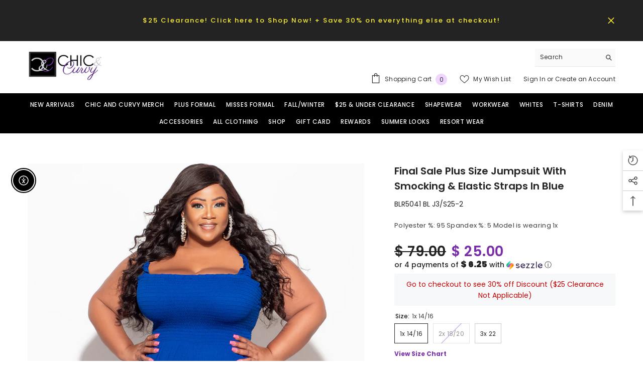

--- FILE ---
content_type: text/html; charset=utf-8
request_url: https://chicandcurvy.com/products/020222-template-final-sale-plus-size-194?variant=40209368219753&section_id=template--14746957414505__main
body_size: 9254
content:
<div id="shopify-section-template--14746957414505__main" class="shopify-section"><link href="//chicandcurvy.com/cdn/shop/t/18/assets/component-product.css?v=182725361157767992631683042394" rel="stylesheet" type="text/css" media="all" />
<link href="//chicandcurvy.com/cdn/shop/t/18/assets/component-review.css?v=100129706126506303331683042395" rel="stylesheet" type="text/css" media="all" />
<link href="//chicandcurvy.com/cdn/shop/t/18/assets/component-price.css?v=139205013722916111901683042394" rel="stylesheet" type="text/css" media="all" />
<link href="//chicandcurvy.com/cdn/shop/t/18/assets/component-badge.css?v=20633729062276667811683042392" rel="stylesheet" type="text/css" media="all" />
<link href="//chicandcurvy.com/cdn/shop/t/18/assets/component-rte.css?v=74468535300400368301683042395" rel="stylesheet" type="text/css" media="all" />
<link href="//chicandcurvy.com/cdn/shop/t/18/assets/component-share.css?v=151802252019812543761683042395" rel="stylesheet" type="text/css" media="all" />
<link href="//chicandcurvy.com/cdn/shop/t/18/assets/component-tab.css?v=57604492746316682781683042395" rel="stylesheet" type="text/css" media="all" />
<link href="//chicandcurvy.com/cdn/shop/t/18/assets/component-product-form.css?v=78655431092073622881683042394" rel="stylesheet" type="text/css" media="all" />
<link href="//chicandcurvy.com/cdn/shop/t/18/assets/component-grid.css?v=156298940714121373541683042393" rel="stylesheet" type="text/css" media="all" />




    <style type="text/css">
    #ProductSection-template--14746957414505__main .productView-thumbnail .productView-thumbnail-link:after{
        padding-bottom: 101%;
    }

    #ProductSection-template--14746957414505__main .cursor-wrapper .counter {
        color: #191919;
    }

    #ProductSection-template--14746957414505__main .cursor-wrapper .counter #count-image:before {
        background-color: #191919;
    }

    #ProductSection-template--14746957414505__main .custom-cursor__inner .arrow:before,
    #ProductSection-template--14746957414505__main .custom-cursor__inner .arrow:after {
        background-color: #000000;
    }

    #ProductSection-template--14746957414505__main .tabs-contents .toggleLink,
    #ProductSection-template--14746957414505__main .tabs .tab .tab-title {
        font-size: px;
        font-weight: ;
        text-transform: ;
        padding-top: px;
        padding-bottom: px;
    }

    

    

    @media (max-width: 550px) {
        #ProductSection-template--14746957414505__main .tabs-contents .toggleLink,
        #ProductSection-template--14746957414505__main .tabs .tab .tab-title {
            font-size: px;
        }
    }

    @media (max-width: 767px) {
        #ProductSection-template--14746957414505__main {
            padding-top: 0px;
            padding-bottom: 0px;
        }
    }

    @media (min-width: 1025px) {
        
    }

    @media (min-width: 768px) and (max-width: 1199px) {
        #ProductSection-template--14746957414505__main {
            padding-top: 0px;
            padding-bottom: 0px;
        }
    }

    @media (min-width: 1200px) {
        #ProductSection-template--14746957414505__main {
            padding-top: 60px;
            padding-bottom: 0px;
        }
    }
</style>
<script>
    window.product_inven_array_6910574133353 = {
        
            '40209368219753': '1',
        
            '40209368252521': '0',
        
            '40209368285289': '3',
        
    };

    window.selling_array_6910574133353 = {
        
            '40209368219753': 'deny',
        
            '40209368252521': 'deny',
        
            '40209368285289': 'deny',
        
    };

    window.subtotal = {
        show: false,
        style: 1,
        text: `Add To Cart - [value]`
    };
  
    window.variant_image_group = 'false';
  
</script><link rel="stylesheet" href="//chicandcurvy.com/cdn/shop/t/18/assets/component-fancybox.css?v=162524859697928915511683042393" media="print" onload="this.media='all'">
    <noscript><link href="//chicandcurvy.com/cdn/shop/t/18/assets/component-fancybox.css?v=162524859697928915511683042393" rel="stylesheet" type="text/css" media="all" /></noscript><div class="product-details product-default" data-section-id="template--14746957414505__main" data-section-type="product" id="ProductSection-template--14746957414505__main" data-has-combo="false" data-image-opo>
    
    <div class="container productView-container">
        <div class="productView halo-productView layout-3 positionMainImage--left productView-sticky" data-product-handle="020222-template-final-sale-plus-size-194"><div class="productView-top">
                    <div class="halo-productView-left productView-images clearfix" data-image-gallery><div class="productView-images-wrapper" data-video-thumbnail>
                            <div class="productView-image-wrapper"><div class="productView-nav style-1 image-fit-unset" 
                                    data-image-gallery-main
                                    data-arrows-desk="true"
                                    data-arrows-mobi="true"
                                    data-counter-mobi="true"
                                    data-media-count="9"
                                ><div class="productView-image productView-image-portrait fit-unset" data-index="1">
                                                    <div class="productView-img-container product-single__media" data-media-id="23467511939177"
                                                        
                                                    >
                                                        <div 
                                                            class="media" 
                                                             data-zoom-image="//chicandcurvy.com/cdn/shop/files/5DDB6662-711F-45DA-82E9-ED5FD9E40CEB.jpg?v=1762471531" 
                                                             data-fancybox="images" href="//chicandcurvy.com/cdn/shop/files/5DDB6662-711F-45DA-82E9-ED5FD9E40CEB.jpg?v=1762471531" 
                                                        >
                                                            <img id="product-featured-image-23467511939177"
                                                                srcset="//chicandcurvy.com/cdn/shop/files/5DDB6662-711F-45DA-82E9-ED5FD9E40CEB.jpg?v=1762471531"
                                                                src="//chicandcurvy.com/cdn/shop/files/5DDB6662-711F-45DA-82E9-ED5FD9E40CEB.jpg?v=1762471531"
                                                                alt=""
                                                                title=""
                                                                
sizes="(min-width: 2000px) 1500px, (min-width: 1200px) 1200px, (min-width: 768px) calc((100vw - 30px) / 2), calc(100vw - 20px)"
width="800"
height="1200"


                                                              
                                                                loading="lazy"
                                                                data-sizes="auto"
                                                                data-main-image
                                                                data-index="1"
                                                                data-cursor-image
                                                            />
                                                        </div>
                                                    </div>
                                                </div><div class="productView-image productView-image-portrait fit-unset" data-index="2">
                                                    <div class="productView-img-container product-single__media" data-media-id="23467512004713"
                                                        
                                                    >
                                                        <div 
                                                            class="media" 
                                                             data-zoom-image="//chicandcurvy.com/cdn/shop/files/4790D5ED-1F3F-486C-AEAC-2A7838D050CD.jpg?v=1695335707" 
                                                             data-fancybox="images" href="//chicandcurvy.com/cdn/shop/files/4790D5ED-1F3F-486C-AEAC-2A7838D050CD.jpg?v=1695335707" 
                                                        >
                                                            <img id="product-featured-image-23467512004713"
                                                                srcset="//chicandcurvy.com/cdn/shop/files/4790D5ED-1F3F-486C-AEAC-2A7838D050CD.jpg?v=1695335707"
                                                                src="//chicandcurvy.com/cdn/shop/files/4790D5ED-1F3F-486C-AEAC-2A7838D050CD.jpg?v=1695335707"
                                                                alt=""
                                                                title=""
                                                                
sizes="(min-width: 2000px) 1500px, (min-width: 1200px) 1200px, (min-width: 768px) calc((100vw - 30px) / 2), calc(100vw - 20px)"
width="800"
height="1200"


                                                              
                                                                loading="lazy"
                                                                data-sizes="auto"
                                                                data-main-image
                                                                data-index="2"
                                                                data-cursor-image
                                                            />
                                                        </div>
                                                    </div>
                                                </div><div class="productView-image productView-image-portrait fit-unset" data-index="3">
                                                    <div class="productView-img-container product-single__media" data-media-id="23467511971945"
                                                        
                                                    >
                                                        <div 
                                                            class="media" 
                                                             data-zoom-image="//chicandcurvy.com/cdn/shop/files/05B18526-CC90-4613-960D-D3768F528262.jpg?v=1695335707" 
                                                             data-fancybox="images" href="//chicandcurvy.com/cdn/shop/files/05B18526-CC90-4613-960D-D3768F528262.jpg?v=1695335707" 
                                                        >
                                                            <img id="product-featured-image-23467511971945"
                                                                srcset="//chicandcurvy.com/cdn/shop/files/05B18526-CC90-4613-960D-D3768F528262.jpg?v=1695335707"
                                                                src="//chicandcurvy.com/cdn/shop/files/05B18526-CC90-4613-960D-D3768F528262.jpg?v=1695335707"
                                                                alt=""
                                                                title=""
                                                                
sizes="(min-width: 2000px) 1500px, (min-width: 1200px) 1200px, (min-width: 768px) calc((100vw - 30px) / 2), calc(100vw - 20px)"
width="800"
height="1200"


                                                              
                                                                loading="lazy"
                                                                data-sizes="auto"
                                                                data-main-image
                                                                data-index="3"
                                                                data-cursor-image
                                                            />
                                                        </div>
                                                    </div>
                                                </div><div class="productView-image productView-image-portrait fit-unset" data-index="4">
                                                    <div class="productView-img-container product-single__media" data-media-id="23467511906409"
                                                        
                                                    >
                                                        <div 
                                                            class="media" 
                                                             data-zoom-image="//chicandcurvy.com/cdn/shop/files/91A3D6C9-B405-4D3A-A250-23BCB01BD7B9.jpg?v=1695335707" 
                                                             data-fancybox="images" href="//chicandcurvy.com/cdn/shop/files/91A3D6C9-B405-4D3A-A250-23BCB01BD7B9.jpg?v=1695335707" 
                                                        >
                                                            <img id="product-featured-image-23467511906409"
                                                                srcset="//chicandcurvy.com/cdn/shop/files/91A3D6C9-B405-4D3A-A250-23BCB01BD7B9.jpg?v=1695335707"
                                                                src="//chicandcurvy.com/cdn/shop/files/91A3D6C9-B405-4D3A-A250-23BCB01BD7B9.jpg?v=1695335707"
                                                                alt=""
                                                                title=""
                                                                
sizes="(min-width: 2000px) 1500px, (min-width: 1200px) 1200px, (min-width: 768px) calc((100vw - 30px) / 2), calc(100vw - 20px)"
width="800"
height="1200"


                                                              
                                                                loading="lazy"
                                                                data-sizes="auto"
                                                                data-main-image
                                                                data-index="4"
                                                                data-cursor-image
                                                            />
                                                        </div>
                                                    </div>
                                                </div><div class="productView-image productView-image-portrait fit-unset" data-index="5">
                                                    <div class="productView-img-container product-single__media" data-media-id="22568416772201"
                                                        
                                                    >
                                                        <div 
                                                            class="media" 
                                                             data-zoom-image="//chicandcurvy.com/cdn/shop/products/image_0f2e817b-b187-45d1-bb68-32bf742b0154.jpg?v=1695335707" 
                                                             data-fancybox="images" href="//chicandcurvy.com/cdn/shop/products/image_0f2e817b-b187-45d1-bb68-32bf742b0154.jpg?v=1695335707" 
                                                        >
                                                            <img id="product-featured-image-22568416772201"
                                                                srcset="//chicandcurvy.com/cdn/shop/products/image_0f2e817b-b187-45d1-bb68-32bf742b0154.jpg?v=1695335707"
                                                                src="//chicandcurvy.com/cdn/shop/products/image_0f2e817b-b187-45d1-bb68-32bf742b0154.jpg?v=1695335707"
                                                                alt=""
                                                                title=""
                                                                
sizes="(min-width: 2000px) 1500px, (min-width: 1200px) 1200px, (min-width: 768px) calc((100vw - 30px) / 2), calc(100vw - 20px)"
width="800"
height="1200"


                                                              
                                                                loading="lazy"
                                                                data-sizes="auto"
                                                                data-main-image
                                                                data-index="5"
                                                                data-cursor-image
                                                            />
                                                        </div>
                                                    </div>
                                                </div><div class="productView-image productView-image-portrait fit-unset" data-index="6">
                                                    <div class="productView-img-container product-single__media" data-media-id="22568416477289"
                                                        
                                                    >
                                                        <div 
                                                            class="media" 
                                                             data-zoom-image="//chicandcurvy.com/cdn/shop/products/image_52988ea0-d38f-4cb0-9075-708eb153e0ea.jpg?v=1695335707" 
                                                             data-fancybox="images" href="//chicandcurvy.com/cdn/shop/products/image_52988ea0-d38f-4cb0-9075-708eb153e0ea.jpg?v=1695335707" 
                                                        >
                                                            <img id="product-featured-image-22568416477289"
                                                                srcset="//chicandcurvy.com/cdn/shop/products/image_52988ea0-d38f-4cb0-9075-708eb153e0ea.jpg?v=1695335707"
                                                                src="//chicandcurvy.com/cdn/shop/products/image_52988ea0-d38f-4cb0-9075-708eb153e0ea.jpg?v=1695335707"
                                                                alt=""
                                                                title=""
                                                                
sizes="(min-width: 2000px) 1500px, (min-width: 1200px) 1200px, (min-width: 768px) calc((100vw - 30px) / 2), calc(100vw - 20px)"
width="800"
height="1200"


                                                              
                                                                loading="lazy"
                                                                data-sizes="auto"
                                                                data-main-image
                                                                data-index="6"
                                                                data-cursor-image
                                                            />
                                                        </div>
                                                    </div>
                                                </div><div class="productView-image productView-image-portrait fit-unset" data-index="7">
                                                    <div class="productView-img-container product-single__media" data-media-id="22568414183529"
                                                        
                                                    >
                                                        <div 
                                                            class="media" 
                                                             data-zoom-image="//chicandcurvy.com/cdn/shop/products/image_73e5b3c5-05bf-47ca-b753-ba0b1dc1757e.jpg?v=1695335707" 
                                                             data-fancybox="images" href="//chicandcurvy.com/cdn/shop/products/image_73e5b3c5-05bf-47ca-b753-ba0b1dc1757e.jpg?v=1695335707" 
                                                        >
                                                            <img id="product-featured-image-22568414183529"
                                                                srcset="//chicandcurvy.com/cdn/shop/products/image_73e5b3c5-05bf-47ca-b753-ba0b1dc1757e.jpg?v=1695335707"
                                                                src="//chicandcurvy.com/cdn/shop/products/image_73e5b3c5-05bf-47ca-b753-ba0b1dc1757e.jpg?v=1695335707"
                                                                alt=""
                                                                title=""
                                                                
sizes="(min-width: 2000px) 1500px, (min-width: 1200px) 1200px, (min-width: 768px) calc((100vw - 30px) / 2), calc(100vw - 20px)"
width="800"
height="1200"


                                                              
                                                                loading="lazy"
                                                                data-sizes="auto"
                                                                data-main-image
                                                                data-index="7"
                                                                data-cursor-image
                                                            />
                                                        </div>
                                                    </div>
                                                </div><div class="productView-image productView-image-portrait fit-unset" data-index="8">
                                                    <div class="productView-img-container product-single__media" data-media-id="22568414511209"
                                                        
                                                    >
                                                        <div 
                                                            class="media" 
                                                             data-zoom-image="//chicandcurvy.com/cdn/shop/products/image_99df1214-fc1a-4699-9077-5c7f09595fac.jpg?v=1695335707" 
                                                             data-fancybox="images" href="//chicandcurvy.com/cdn/shop/products/image_99df1214-fc1a-4699-9077-5c7f09595fac.jpg?v=1695335707" 
                                                        >
                                                            <img id="product-featured-image-22568414511209"
                                                                srcset="//chicandcurvy.com/cdn/shop/products/image_99df1214-fc1a-4699-9077-5c7f09595fac.jpg?v=1695335707"
                                                                src="//chicandcurvy.com/cdn/shop/products/image_99df1214-fc1a-4699-9077-5c7f09595fac.jpg?v=1695335707"
                                                                alt=""
                                                                title=""
                                                                
sizes="(min-width: 2000px) 1500px, (min-width: 1200px) 1200px, (min-width: 768px) calc((100vw - 30px) / 2), calc(100vw - 20px)"
width="800"
height="1200"


                                                              
                                                                loading="lazy"
                                                                data-sizes="auto"
                                                                data-main-image
                                                                data-index="8"
                                                                data-cursor-image
                                                            />
                                                        </div>
                                                    </div>
                                                </div><div class="productView-image productView-image-portrait fit-unset" data-index="9">
                                                    <div class="productView-img-container product-single__media" data-media-id="22568417525865"
                                                        
                                                    >
                                                        <div 
                                                            class="media" 
                                                             data-zoom-image="//chicandcurvy.com/cdn/shop/products/image_d0c3d3a9-32c2-4c94-aeb0-16f0e481d095.jpg?v=1695335707" 
                                                             data-fancybox="images" href="//chicandcurvy.com/cdn/shop/products/image_d0c3d3a9-32c2-4c94-aeb0-16f0e481d095.jpg?v=1695335707" 
                                                        >
                                                            <img id="product-featured-image-22568417525865"
                                                                srcset="//chicandcurvy.com/cdn/shop/products/image_d0c3d3a9-32c2-4c94-aeb0-16f0e481d095.jpg?v=1695335707"
                                                                src="//chicandcurvy.com/cdn/shop/products/image_d0c3d3a9-32c2-4c94-aeb0-16f0e481d095.jpg?v=1695335707"
                                                                alt=""
                                                                title=""
                                                                
sizes="(min-width: 2000px) 1500px, (min-width: 1200px) 1200px, (min-width: 768px) calc((100vw - 30px) / 2), calc(100vw - 20px)"
width="800"
height="1200"


                                                              
                                                                loading="lazy"
                                                                data-sizes="auto"
                                                                data-main-image
                                                                data-index="9"
                                                                data-cursor-image
                                                            />
                                                        </div>
                                                    </div>
                                                </div></div></div><div class="productView-thumbnail-wrapper">
                                    <div class="productView-for clearfix" data-max-thumbnail-to-show="4"><div class="productView-thumbnail" data-media-id="template--14746957414505__main-23467511939177">
                                                        <div class="productView-thumbnail-link animated-loading" data-image="//chicandcurvy.com/cdn/shop/files/5DDB6662-711F-45DA-82E9-ED5FD9E40CEB_large.jpg?v=1762471531">
                                                            <img src="//chicandcurvy.com/cdn/shop/files/5DDB6662-711F-45DA-82E9-ED5FD9E40CEB_large.jpg?v=1762471531" alt="Final Sale Plus Size Jumpsuit with Smocking &amp; Elastic Straps in Blue" title="Final Sale Plus Size Jumpsuit with Smocking &amp; Elastic Straps in Blue" loading="lazy" />
                                                        </div>
                                                    </div><div class="productView-thumbnail" data-media-id="template--14746957414505__main-23467512004713">
                                                        <div class="productView-thumbnail-link animated-loading" data-image="//chicandcurvy.com/cdn/shop/files/4790D5ED-1F3F-486C-AEAC-2A7838D050CD_large.jpg?v=1695335707">
                                                            <img src="//chicandcurvy.com/cdn/shop/files/4790D5ED-1F3F-486C-AEAC-2A7838D050CD_large.jpg?v=1695335707" alt="Final Sale Plus Size Jumpsuit with Smocking &amp; Elastic Straps in Blue" title="Final Sale Plus Size Jumpsuit with Smocking &amp; Elastic Straps in Blue" loading="lazy" />
                                                        </div>
                                                    </div><div class="productView-thumbnail" data-media-id="template--14746957414505__main-23467511971945">
                                                        <div class="productView-thumbnail-link animated-loading" data-image="//chicandcurvy.com/cdn/shop/files/05B18526-CC90-4613-960D-D3768F528262_large.jpg?v=1695335707">
                                                            <img src="//chicandcurvy.com/cdn/shop/files/05B18526-CC90-4613-960D-D3768F528262_large.jpg?v=1695335707" alt="Final Sale Plus Size Jumpsuit with Smocking &amp; Elastic Straps in Blue" title="Final Sale Plus Size Jumpsuit with Smocking &amp; Elastic Straps in Blue" loading="lazy" />
                                                        </div>
                                                    </div><div class="productView-thumbnail" data-media-id="template--14746957414505__main-23467511906409">
                                                        <div class="productView-thumbnail-link animated-loading" data-image="//chicandcurvy.com/cdn/shop/files/91A3D6C9-B405-4D3A-A250-23BCB01BD7B9_large.jpg?v=1695335707">
                                                            <img src="//chicandcurvy.com/cdn/shop/files/91A3D6C9-B405-4D3A-A250-23BCB01BD7B9_large.jpg?v=1695335707" alt="Final Sale Plus Size Jumpsuit with Smocking &amp; Elastic Straps in Blue" title="Final Sale Plus Size Jumpsuit with Smocking &amp; Elastic Straps in Blue" loading="lazy" />
                                                        </div>
                                                    </div><div class="productView-thumbnail" data-media-id="template--14746957414505__main-22568416772201">
                                                        <div class="productView-thumbnail-link animated-loading" data-image="//chicandcurvy.com/cdn/shop/products/image_0f2e817b-b187-45d1-bb68-32bf742b0154_large.jpg?v=1695335707">
                                                            <img src="//chicandcurvy.com/cdn/shop/products/image_0f2e817b-b187-45d1-bb68-32bf742b0154_large.jpg?v=1695335707" alt="Final Sale Plus Size Jumpsuit with Smocking &amp; Elastic Straps in Blue" title="Final Sale Plus Size Jumpsuit with Smocking &amp; Elastic Straps in Blue" loading="lazy" />
                                                        </div>
                                                    </div><div class="productView-thumbnail" data-media-id="template--14746957414505__main-22568416477289">
                                                        <div class="productView-thumbnail-link animated-loading" data-image="//chicandcurvy.com/cdn/shop/products/image_52988ea0-d38f-4cb0-9075-708eb153e0ea_large.jpg?v=1695335707">
                                                            <img src="//chicandcurvy.com/cdn/shop/products/image_52988ea0-d38f-4cb0-9075-708eb153e0ea_large.jpg?v=1695335707" alt="Final Sale Plus Size Jumpsuit with Smocking &amp; Elastic Straps in Blue" title="Final Sale Plus Size Jumpsuit with Smocking &amp; Elastic Straps in Blue" loading="lazy" />
                                                        </div>
                                                    </div><div class="productView-thumbnail" data-media-id="template--14746957414505__main-22568414183529">
                                                        <div class="productView-thumbnail-link animated-loading" data-image="//chicandcurvy.com/cdn/shop/products/image_73e5b3c5-05bf-47ca-b753-ba0b1dc1757e_large.jpg?v=1695335707">
                                                            <img src="//chicandcurvy.com/cdn/shop/products/image_73e5b3c5-05bf-47ca-b753-ba0b1dc1757e_large.jpg?v=1695335707" alt="Final Sale Plus Size Jumpsuit with Smocking &amp; Elastic Straps in Blue" title="Final Sale Plus Size Jumpsuit with Smocking &amp; Elastic Straps in Blue" loading="lazy" />
                                                        </div>
                                                    </div><div class="productView-thumbnail" data-media-id="template--14746957414505__main-22568414511209">
                                                        <div class="productView-thumbnail-link animated-loading" data-image="//chicandcurvy.com/cdn/shop/products/image_99df1214-fc1a-4699-9077-5c7f09595fac_large.jpg?v=1695335707">
                                                            <img src="//chicandcurvy.com/cdn/shop/products/image_99df1214-fc1a-4699-9077-5c7f09595fac_large.jpg?v=1695335707" alt="Final Sale Plus Size Jumpsuit with Smocking &amp; Elastic Straps in Blue" title="Final Sale Plus Size Jumpsuit with Smocking &amp; Elastic Straps in Blue" loading="lazy" />
                                                        </div>
                                                    </div><div class="productView-thumbnail" data-media-id="template--14746957414505__main-22568417525865">
                                                        <div class="productView-thumbnail-link animated-loading" data-image="//chicandcurvy.com/cdn/shop/products/image_d0c3d3a9-32c2-4c94-aeb0-16f0e481d095_large.jpg?v=1695335707">
                                                            <img src="//chicandcurvy.com/cdn/shop/products/image_d0c3d3a9-32c2-4c94-aeb0-16f0e481d095_large.jpg?v=1695335707" alt="Final Sale Plus Size Jumpsuit with Smocking &amp; Elastic Straps in Blue" title="Final Sale Plus Size Jumpsuit with Smocking &amp; Elastic Straps in Blue" loading="lazy" />
                                                        </div>
                                                    </div></div>
                                </div></div>
                    </div>
                    <div class="halo-productView-right productView-details clearfix">
                        <div class="productView-product clearfix"><div class="productView-moreItem"
                                            style="--spacing-top: 0px;
                                            --spacing-bottom: 10px"
                                        >
                                            <h1 class="productView-title" 
        style="--color-title: #232323;
        --fontsize-text: 20px;
        --fontsize-mb-text: 18px;"
    >
        <span>
            Final Sale Plus Size Jumpsuit with Smocking &amp; Elastic Straps in Blue
        </span>
    </h1>
                                        </div><div class="productView-moreItem"
                                            style="--spacing-top: 0px;
                                            --spacing-bottom: 0px"
                                        >
                                            <div class="product__vendor" 
    style="--fontsize-text:14px;
    --color-title: #232323;
    --text-transform: normal" 
>
    <a href="/collections/vendors?q=BLR5041%20BL%20J3%2FS25-2" title="BLR5041 BL J3/S25-2">BLR5041 BL J3/S25-2</a>
</div>
                                        </div><div class="productView-moreItem"
                                            style="--spacing-top: 20px;
                                            --spacing-bottom: 24px"
                                        >
                                            <div class="productView-desc halo-text-format" 
        style="--color-text: #3c3c3c;
        --fontsize-text: 13px"
    >
        Polyester %: 95
Spandex %: 5
Model is wearing 1x
    </div>
                                        </div>
                                        <div class="productView-moreItem"
                                            style="--spacing-top: 0px;
                                            --spacing-bottom: 7px;
                                            --fontsize-text: 28px"
                                        >
                                            
                                                <div class="productView-price no-js-hidden clearfix" id="product-price-6910574133353">
<div class="price price--medium price--on-sale ">
    <dl><div class="price__regular"><dd class="price__last"><span class="price-item price-item--regular">$ 25.00</span></dd>
        </div>
        <div class="price__sale"><dd class="price__compare"><s class="price-item price-item--regular">$ 79.00</s></dd><dd class="price__last"><span class="price-item price-item--sale">$ 25.00</span></dd></div>
        <small class="unit-price caption hidden">
            <dt class="visually-hidden">Unit price</dt>
            <dd class="price__last"><span></span><span aria-hidden="true">/</span><span class="visually-hidden">&nbsp;per&nbsp;</span><span></span></dd>
        </small>
    </dl>
</div>
</div>
                                            
                                        </div><div class="productView-moreItem moreItem-productText"
                                            style="--spacing-top: 0px;
                                            --spacing-bottom: 0px;
                                            
                                                --background-style: #f7f8fa;
                                            "
                                        >
                                            <div class="productView-customText text-center"
                                                style="--content-spacing: 10px;"
                                            >
                                                <p class="product__text"  
        style="--fontsize-text:14px;
        --color-title: #c60707"
    >Go to checkout to see 30% off Discount 
($25 Clearance Not Applicable)</p>
                                            </div>
                                        </div>
                                            <div class="productView-moreItem"
                                                style="--spacing-top: 12px;
                                                --spacing-bottom: 0px"
                                            >
                                                <div class="productView-options" style="--color-border: #e6e6e6"><div class="productView-variants halo-productOptions" id="product-option-6910574133353"  data-type="button"><variant-radios class="no-js-hidden product-option has-default" data-product="6910574133353" data-section="template--14746957414505__main" data-url="/products/020222-template-final-sale-plus-size-194"><fieldset class="js product-form__input clearfix" data-product-attribute="set-rectangle" data-option-index="0">
                            <legend class="form__label">
                                Size:
                                <span data-header-option>
                                    1x 14/16
                                </span>
                            </legend><input class="product-form__radio" type="radio" id="option-6910574133353-Size-0"
                                        name="Size"
                                        value="1x 14Special_Slash16"
                                        checked
                                        
                                        data-variant-id="40209368219753"
                                    ><label class="product-form__label available" for="option-6910574133353-Size-0" data-variant-id="40209368219753">
                                            <span class="text">1x 14/16</span>
                                        </label><input class="product-form__radio" type="radio" id="option-6910574133353-Size-1"
                                        name="Size"
                                        value="2x 18Special_Slash20"
                                        
                                        
                                        data-variant-id="40209368252521"
                                    ><label class="product-form__label soldout" for="option-6910574133353-Size-1" data-variant-id="40209368252521">
                                            <span class="text">2x 18/20</span>
                                        </label><input class="product-form__radio" type="radio" id="option-6910574133353-Size-2"
                                        name="Size"
                                        value="3x 22"
                                        
                                        
                                        data-variant-id="40209368285289"
                                    ><label class="product-form__label available" for="option-6910574133353-Size-2" data-variant-id="40209368285289">
                                            <span class="text">3x 22</span>
                                        </label></fieldset><script type="application/json">
                        [{"id":40209368219753,"title":"1x 14\/16","option1":"1x 14\/16","option2":null,"option3":null,"sku":null,"requires_shipping":true,"taxable":true,"featured_image":null,"available":true,"name":"Final Sale Plus Size Jumpsuit with Smocking \u0026 Elastic Straps in Blue - 1x 14\/16","public_title":"1x 14\/16","options":["1x 14\/16"],"price":2500,"weight":0,"compare_at_price":7900,"inventory_quantity":1,"inventory_management":"shopify","inventory_policy":"deny","barcode":null,"requires_selling_plan":false,"selling_plan_allocations":[]},{"id":40209368252521,"title":"2x 18\/20","option1":"2x 18\/20","option2":null,"option3":null,"sku":null,"requires_shipping":true,"taxable":true,"featured_image":null,"available":false,"name":"Final Sale Plus Size Jumpsuit with Smocking \u0026 Elastic Straps in Blue - 2x 18\/20","public_title":"2x 18\/20","options":["2x 18\/20"],"price":2500,"weight":0,"compare_at_price":7900,"inventory_quantity":0,"inventory_management":"shopify","inventory_policy":"deny","barcode":null,"requires_selling_plan":false,"selling_plan_allocations":[]},{"id":40209368285289,"title":"3x 22","option1":"3x 22","option2":null,"option3":null,"sku":"","requires_shipping":true,"taxable":true,"featured_image":null,"available":true,"name":"Final Sale Plus Size Jumpsuit with Smocking \u0026 Elastic Straps in Blue - 3x 22","public_title":"3x 22","options":["3x 22"],"price":2500,"weight":0,"compare_at_price":7900,"inventory_quantity":3,"inventory_management":"shopify","inventory_policy":"deny","barcode":null,"requires_selling_plan":false,"selling_plan_allocations":[]}]
                    </script>
                </variant-radios></div>
        <noscript>
            <div class="product-form__input">
                <label class="form__label" for="Variants-template--14746957414505__main">
                    Product variants
                </label>
                <div class="select">
                <select name="id" id="Variants-template--14746957414505__main" class="select__select" form="product-form"><option
                            selected="selected"
                            
                            value="40209368219753"
                        >
                            1x 14/16

                            - $ 25.00
                        </option><option
                            
                            disabled
                            value="40209368252521"
                        >
                            2x 18/20
 - Sold out
                            - $ 25.00
                        </option><option
                            
                            
                            value="40209368285289"
                        >
                            3x 22

                            - $ 25.00
                        </option></select>
            </div>
          </div>
        </noscript></div>
                                            </div>
                                        
<a href="https://chicandcurvy.com/pages/size-chart" target="blank"><span style="color:#7A2EAB; font-weight:bold;">View Size Chart</span></a>



                                            <div class="productView-moreItem"
                                                style="--spacing-top: 0px;
                                                --spacing-bottom: 22px"
                                            >
                                                <div class="productView-perks"></div>
                                            </div>
                                        

                                            <div class="productView-moreItem"
                                                style="--spacing-top: 0px;
                                                --spacing-bottom: 15px"
                                            >
                                                <div class="productView-buttons"><form method="post" action="/cart/add" id="product-form-installment-6910574133353" accept-charset="UTF-8" class="installment caption-large" enctype="multipart/form-data"><input type="hidden" name="form_type" value="product" /><input type="hidden" name="utf8" value="✓" /><input type="hidden" name="id" value="40209368219753">
        <shopify-payment-terms variant-id="40209368219753" shopify-meta="{&quot;type&quot;:&quot;product&quot;,&quot;currency_code&quot;:&quot;USD&quot;,&quot;country_code&quot;:&quot;US&quot;,&quot;variants&quot;:[{&quot;id&quot;:40209368219753,&quot;price_per_term&quot;:&quot;$ 12.50&quot;,&quot;full_price&quot;:&quot;$ 25.00&quot;,&quot;eligible&quot;:false,&quot;available&quot;:true,&quot;number_of_payment_terms&quot;:2},{&quot;id&quot;:40209368252521,&quot;price_per_term&quot;:&quot;$ 12.50&quot;,&quot;full_price&quot;:&quot;$ 25.00&quot;,&quot;eligible&quot;:false,&quot;available&quot;:false,&quot;number_of_payment_terms&quot;:2},{&quot;id&quot;:40209368285289,&quot;price_per_term&quot;:&quot;$ 12.50&quot;,&quot;full_price&quot;:&quot;$ 25.00&quot;,&quot;eligible&quot;:false,&quot;available&quot;:true,&quot;number_of_payment_terms&quot;:2}],&quot;min_price&quot;:&quot;$ 35.00&quot;,&quot;max_price&quot;:&quot;$ 30,000.00&quot;,&quot;financing_plans&quot;:[{&quot;min_price&quot;:&quot;$ 35.00&quot;,&quot;max_price&quot;:&quot;$ 49.99&quot;,&quot;terms&quot;:[{&quot;apr&quot;:0,&quot;loan_type&quot;:&quot;split_pay&quot;,&quot;installments_count&quot;:2}]},{&quot;min_price&quot;:&quot;$ 50.00&quot;,&quot;max_price&quot;:&quot;$ 149.99&quot;,&quot;terms&quot;:[{&quot;apr&quot;:0,&quot;loan_type&quot;:&quot;split_pay&quot;,&quot;installments_count&quot;:4}]},{&quot;min_price&quot;:&quot;$ 150.00&quot;,&quot;max_price&quot;:&quot;$ 999.99&quot;,&quot;terms&quot;:[{&quot;apr&quot;:0,&quot;loan_type&quot;:&quot;split_pay&quot;,&quot;installments_count&quot;:4},{&quot;apr&quot;:15,&quot;loan_type&quot;:&quot;interest&quot;,&quot;installments_count&quot;:3},{&quot;apr&quot;:15,&quot;loan_type&quot;:&quot;interest&quot;,&quot;installments_count&quot;:6},{&quot;apr&quot;:15,&quot;loan_type&quot;:&quot;interest&quot;,&quot;installments_count&quot;:12}]},{&quot;min_price&quot;:&quot;$ 1,000.00&quot;,&quot;max_price&quot;:&quot;$ 30,000.00&quot;,&quot;terms&quot;:[{&quot;apr&quot;:15,&quot;loan_type&quot;:&quot;interest&quot;,&quot;installments_count&quot;:3},{&quot;apr&quot;:15,&quot;loan_type&quot;:&quot;interest&quot;,&quot;installments_count&quot;:6},{&quot;apr&quot;:15,&quot;loan_type&quot;:&quot;interest&quot;,&quot;installments_count&quot;:12}]}],&quot;installments_buyer_prequalification_enabled&quot;:false,&quot;seller_id&quot;:92018}" ux-mode="iframe" show-new-buyer-incentive="false"></shopify-payment-terms>
<input type="hidden" name="product-id" value="6910574133353" /><input type="hidden" name="section-id" value="template--14746957414505__main" /></form><product-form class="productView-form product-form"><form method="post" action="/cart/add" id="product-form-6910574133353" accept-charset="UTF-8" class="form" enctype="multipart/form-data" novalidate="novalidate" data-type="add-to-cart-form"><input type="hidden" name="form_type" value="product" /><input type="hidden" name="utf8" value="✓" /><div class="productView-group"><div class="pvGroup-row"><quantity-input class="productView-quantity quantity__group quantity__group--1 quantity__style--1 clearfix">
	    <label class="form-label quantity__label" for="quantity-6910574133353">
	        Quantity:
	    </label>
	    <div class="quantity__container">
		    <button type="button" name="minus" class="minus btn-quantity">
		    	<span class="visually-hidden">Decrease quantity for Final Sale Plus Size Jumpsuit with Smocking &amp;amp; Elastic Straps in Blue</span>
		    </button>
		    <input class="form-input quantity__input" type="number" name="quantity" min="1" value="1" inputmode="numeric" pattern="[0-9]*" id="quantity-6910574133353" data-product="6910574133353" data-price="2500">
		    <button type="button" name="plus" class="plus btn-quantity">
		    	<span class="visually-hidden">Increase quantity for Final Sale Plus Size Jumpsuit with Smocking &amp;amp; Elastic Straps in Blue</span>
		    </button>
	    </div>
	</quantity-input>
<div class="productView-groupTop">
                        <div class="productView-action"
                            style="--atc-color: #ffffff;
                                   --atc-bg-color: #232323;
                                   --atc-border-color: #232323;
                                   --atc-color-hover: #232323;
                                   --atc-bg-color-hover: #ffffff;
                                   --atc-border-color-hover: #232323"
                        >
                            <input type="hidden" name="id" value="40209368219753">
                            <div class="product-form__buttons"><button
                                            type="submit"
                                            name="add"
                                            data-btn-addToCart
                                            data-available="false"
                                            class="product-form__submit button button--primary an-none"
                                            id="product-add-to-cart">Add to cart
</button></div>
                        </div><div class="productView-wishlist clearfix">
                                <a data-wishlist href="#" data-wishlist-handle="020222-template-final-sale-plus-size-194" data-product-id="6910574133353">
                                    <span class="visually-hidden">
                                        Add to wishlist
                                    </span>
                                    <svg xmlns="http://www.w3.org/2000/svg" viewBox="0 0 32 32" aria-hidden="true" focusable="false" role="presentation" class="icon icon-wishlist"><path d="M 9.5 5 C 5.363281 5 2 8.402344 2 12.5 C 2 13.929688 2.648438 15.167969 3.25 16.0625 C 3.851563 16.957031 4.46875 17.53125 4.46875 17.53125 L 15.28125 28.375 L 16 29.09375 L 16.71875 28.375 L 27.53125 17.53125 C 27.53125 17.53125 30 15.355469 30 12.5 C 30 8.402344 26.636719 5 22.5 5 C 19.066406 5 16.855469 7.066406 16 7.9375 C 15.144531 7.066406 12.933594 5 9.5 5 Z M 9.5 7 C 12.488281 7 15.25 9.90625 15.25 9.90625 L 16 10.75 L 16.75 9.90625 C 16.75 9.90625 19.511719 7 22.5 7 C 25.542969 7 28 9.496094 28 12.5 C 28 14.042969 26.125 16.125 26.125 16.125 L 16 26.25 L 5.875 16.125 C 5.875 16.125 5.390625 15.660156 4.90625 14.9375 C 4.421875 14.214844 4 13.273438 4 12.5 C 4 9.496094 6.457031 7 9.5 7 Z"/></svg>
                                </a>
                            </div><share-button class="halo-socialShare productView-share style-2"><div class="share-content">
            <button class="share-button__button button">
                <svg class="icon" viewBox="0 0 227.216 227.216"> <path d="M175.897,141.476c-13.249,0-25.11,6.044-32.98,15.518l-51.194-29.066c1.592-4.48,2.467-9.297,2.467-14.317c0-5.019-0.875-9.836-2.467-14.316l51.19-29.073c7.869,9.477,19.732,15.523,32.982,15.523c23.634,0,42.862-19.235,42.862-42.879C218.759,19.229,199.531,0,175.897,0C152.26,0,133.03,19.229,133.03,42.865c0,5.02,0.874,9.838,2.467,14.319L84.304,86.258c-7.869-9.472-19.729-15.514-32.975-15.514c-23.64,0-42.873,19.229-42.873,42.866c0,23.636,19.233,42.865,42.873,42.865c13.246,0,25.105-6.042,32.974-15.513l51.194,29.067c-1.593,4.481-2.468,9.3-2.468,14.321c0,23.636,19.23,42.865,42.867,42.865c23.634,0,42.862-19.23,42.862-42.865C218.759,160.71,199.531,141.476,175.897,141.476z M175.897,15c15.363,0,27.862,12.5,27.862,27.865c0,15.373-12.499,27.879-27.862,27.879c-15.366,0-27.867-12.506-27.867-27.879C148.03,27.5,160.531,15,175.897,15z M51.33,141.476c-15.369,0-27.873-12.501-27.873-27.865c0-15.366,12.504-27.866,27.873-27.866c15.363,0,27.861,12.5,27.861,27.866C79.191,128.975,66.692,141.476,51.33,141.476z M175.897,212.216c-15.366,0-27.867-12.501-27.867-27.865c0-15.37,12.501-27.875,27.867-27.875c15.363,0,27.862,12.505,27.862,27.875C203.759,199.715,191.26,212.216,175.897,212.216z"></path> <g></g> <g></g> <g></g> <g></g> <g></g> <g></g> <g></g> <g></g> <g></g> <g></g> <g></g> <g></g> <g></g> <g></g> <g></g> </svg>
                <span>Share</span>
            </button>
            <div class="share-button__fallback">
                <div class="share-header">
                    <h2 class="share-title">
                        <span>Share</span>
                    </h2>
                    <button type="button" class="share-button__close" aria-label="Close">
                        <svg xmlns="http://www.w3.org/2000/svg" viewBox="0 0 48 48" >
	<path d="M 38.982422 6.9707031 A 2.0002 2.0002 0 0 0 37.585938 7.5859375 L 24 21.171875 L 10.414062 7.5859375 A 2.0002 2.0002 0 0 0 8.9785156 6.9804688 A 2.0002 2.0002 0 0 0 7.5859375 10.414062 L 21.171875 24 L 7.5859375 37.585938 A 2.0002 2.0002 0 1 0 10.414062 40.414062 L 24 26.828125 L 37.585938 40.414062 A 2.0002 2.0002 0 1 0 40.414062 37.585938 L 26.828125 24 L 40.414062 10.414062 A 2.0002 2.0002 0 0 0 38.982422 6.9707031 z"/>
</svg>
                        <span>Close</span>
                    </button>
                </div>
                <div class="wrapper-content">
                    <label class="form-label">Copy link</label>
                    <div class="share-group">
                        <div class="form-field">
                            <input type="text"
                                class="field__input"
                                id="url"
                                value="https://chicandcurvy.com/products/020222-template-final-sale-plus-size-194"
                                placeholder="Link"
                                data-url="https://chicandcurvy.com/products/020222-template-final-sale-plus-size-194"
                                onclick="this.select();"
                                readonly
                            >
                            <label class="field__label hiddenLabels" for="url">Link</label>
                        </div>
                        <button class="button button--primary button-copy">
                            <svg class="icon icon-clipboard" width="11" height="13" fill="none" xmlns="http://www.w3.org/2000/svg" aria-hidden="true" focusable="false">
  <path fill-rule="evenodd" clip-rule="evenodd" d="M2 1a1 1 0 011-1h7a1 1 0 011 1v9a1 1 0 01-1 1V1H2zM1 2a1 1 0 00-1 1v9a1 1 0 001 1h7a1 1 0 001-1V3a1 1 0 00-1-1H1zm0 10V3h7v9H1z" fill="currentColor"/>
</svg>

                            Copy link
                        </button>
                    </div>
                    <span id="ShareMessage-6910574133353" class="share-button__message hidden" role="status" aria-hidden="true">
                        Link copied to clipboard!
                    </span><div class="share_toolbox clearfix">
                                <label class="form-label">Share</label>
                                <div class="addthis_inline_share_toolbox"></div>
  <script type="text/javascript" src="//s7.addthis.com/js/300/addthis_widget.js#pubid=ra-595b0ea2fb9c5869"></script>
                            </div></div>
            </div>
        </div></share-button><script src="//chicandcurvy.com/cdn/shop/t/18/assets/share.js?v=55838880729685604781683042397" defer="defer"></script>
</div>
                </div></div><input type="hidden" name="product-id" value="6910574133353" /><input type="hidden" name="section-id" value="template--14746957414505__main" /></form></product-form><div class="productView-notifyMe halo-notifyMe" style="display: none;">
            <form class="notifyMe-form" method="post" action="">
    <input type="hidden" name="halo-notify-product-site" value="Chic And Curvy"/>
    <input type="hidden" name="halo-notify-product-site-url" value="https://chicandcurvy.com"/>
    <input type="hidden" name="halo-notify-product-title" value="Final Sale Plus Size Jumpsuit with Smocking & Elastic Straps in Blue" />
    <input type="hidden" name="halo-notify-product-link" value="https://chicandcurvy.com/products/020222-template-final-sale-plus-size-194"/>
    <input type="hidden" name="halo-notify-product-variant" value="1x 14/16"/>
    <div class="form-field">
        <label class="form-label" for="halo-notify-email6910574133353">Leave your email and we will notify as soon as the product / variant is back in stock</label>
        <input class="form-input form-input-placeholder" type="email" name="email" required id="halo-notify-email6910574133353" placeholder="Insert your email">
        <button type="button" class="button button-1" id="halo-btn-notify6910574133353" data-form-notify>
            Subscribe
        </button>
    </div>
</form>
<div class="notifyMe-text"></div>
        </div></div>
                                            </div>
                                        
</div>
                    </div>
                </div>
<link href="//chicandcurvy.com/cdn/shop/t/18/assets/component-sticky-add-to-cart.css?v=19555300821905547011683042395" rel="stylesheet" type="text/css" media="all" />
                    <sticky-add-to-cart class="productView-stickyCart style-1" data-sticky-add-to-cart>
    <div class="container">
        <a href="javascript:void(0)" class="sticky-product-close close" data-close-sticky-add-to-cart>
            <svg xmlns="http://www.w3.org/2000/svg" viewBox="0 0 48 48" >
	<path d="M 38.982422 6.9707031 A 2.0002 2.0002 0 0 0 37.585938 7.5859375 L 24 21.171875 L 10.414062 7.5859375 A 2.0002 2.0002 0 0 0 8.9785156 6.9804688 A 2.0002 2.0002 0 0 0 7.5859375 10.414062 L 21.171875 24 L 7.5859375 37.585938 A 2.0002 2.0002 0 1 0 10.414062 40.414062 L 24 26.828125 L 37.585938 40.414062 A 2.0002 2.0002 0 1 0 40.414062 37.585938 L 26.828125 24 L 40.414062 10.414062 A 2.0002 2.0002 0 0 0 38.982422 6.9707031 z"/>
</svg>
        </a>
        <div class="sticky-product-wrapper">
            <div class="sticky-product clearfix"><div class="sticky-left">
                    <div class="sticky-image" data-image-sticky-add-to-cart>
                        <img srcset="//chicandcurvy.com/cdn/shop/files/5DDB6662-711F-45DA-82E9-ED5FD9E40CEB_1200x.jpg?v=1762471531" src="//chicandcurvy.com/cdn/shop/files/5DDB6662-711F-45DA-82E9-ED5FD9E40CEB_1200x.jpg?v=1762471531" alt="Final Sale Plus Size Jumpsuit with Smocking &amp; Elastic Straps in Blue" sizes="auto" loading="lazy">
                    </div>
                    
                        <div class="sticky-info"><h4 class="sticky-title">
                                Final Sale Plus Size Jumpsuit with Smocking &amp; Elastic Straps in Blue
                            </h4>
                            
                                
                                
                                <div class="sticky-price has-compare-price">
                                    
                                        <s class="money-compare-price" data-compare-price="7900">$ 79.00</s>
                                    
                                    <span class="money-subtotal">$ 25.00</span>
                                </div>
                            
                        </div>
                    
                </div>
                <div class="sticky-right sticky-content">
                    
<div class="sticky-options">
                                <variant-sticky-selects class="no-js-hidden product-option has-default" data-product="6910574133353" data-section="template--14746957414505__main" data-url="/products/020222-template-final-sale-plus-size-194">
                                    <div class="form__select select">
                                        <label class="form__label hiddenLabels" for="stick-variant-6910574133353">
                                            Choose Options
                                        </label>
                                        <select id="stick-variant-6910574133353"
                                            class="select__select"
                                            name="stick-variant-6910574133353"
                                        ><option value="40209368219753" selected="selected">
                                                    1x 14/16
                                                    
</option><option value="40209368252521"   disabled="disabled">
                                                    2x 18/20
                                                    
(Sold out)</option><option value="40209368285289" >
                                                    3x 22
                                                    
</option></select>
                                    </div>
                                    <script type="application/json">
                                        [{"id":40209368219753,"title":"1x 14\/16","option1":"1x 14\/16","option2":null,"option3":null,"sku":null,"requires_shipping":true,"taxable":true,"featured_image":null,"available":true,"name":"Final Sale Plus Size Jumpsuit with Smocking \u0026 Elastic Straps in Blue - 1x 14\/16","public_title":"1x 14\/16","options":["1x 14\/16"],"price":2500,"weight":0,"compare_at_price":7900,"inventory_quantity":1,"inventory_management":"shopify","inventory_policy":"deny","barcode":null,"requires_selling_plan":false,"selling_plan_allocations":[]},{"id":40209368252521,"title":"2x 18\/20","option1":"2x 18\/20","option2":null,"option3":null,"sku":null,"requires_shipping":true,"taxable":true,"featured_image":null,"available":false,"name":"Final Sale Plus Size Jumpsuit with Smocking \u0026 Elastic Straps in Blue - 2x 18\/20","public_title":"2x 18\/20","options":["2x 18\/20"],"price":2500,"weight":0,"compare_at_price":7900,"inventory_quantity":0,"inventory_management":"shopify","inventory_policy":"deny","barcode":null,"requires_selling_plan":false,"selling_plan_allocations":[]},{"id":40209368285289,"title":"3x 22","option1":"3x 22","option2":null,"option3":null,"sku":"","requires_shipping":true,"taxable":true,"featured_image":null,"available":true,"name":"Final Sale Plus Size Jumpsuit with Smocking \u0026 Elastic Straps in Blue - 3x 22","public_title":"3x 22","options":["3x 22"],"price":2500,"weight":0,"compare_at_price":7900,"inventory_quantity":3,"inventory_management":"shopify","inventory_policy":"deny","barcode":null,"requires_selling_plan":false,"selling_plan_allocations":[]}]
                                    </script>
                                </variant-sticky-selects>
                            </div><div class="sticky-actions"><form method="post" action="/cart/add" id="product-form-sticky-6910574133353" accept-charset="UTF-8" class="form" enctype="multipart/form-data" novalidate="novalidate" data-type="add-to-cart-form"><input type="hidden" name="form_type" value="product" /><input type="hidden" name="utf8" value="✓" />
                            <input type="hidden" name="id" value="40209368219753"><quantity-input class="productView-quantity quantity__group quantity__group--3 quantity__style--1 clearfix">
	    <label class="form-label quantity__label" for="quantity-6910574133353-3">
	        Quantity:
	    </label>
	    <div class="quantity__container">
		    <button type="button" name="minus" class="minus btn-quantity">
		    	<span class="visually-hidden">Decrease quantity for Final Sale Plus Size Jumpsuit with Smocking &amp;amp; Elastic Straps in Blue</span>
		    </button>
		    <input class="form-input quantity__input" type="number" name="quantity" min="1" value="1" inputmode="numeric" pattern="[0-9]*" id="quantity-6910574133353-3" data-product="6910574133353" data-price="2500">
		    <button type="button" name="plus" class="plus btn-quantity">
		    	<span class="visually-hidden">Increase quantity for Final Sale Plus Size Jumpsuit with Smocking &amp;amp; Elastic Straps in Blue</span>
		    </button>
	    </div>
	</quantity-input>
<button
                                        type="submit"
                                        name="add"
                                        data-btn-addToCart
                                        class="product-form__submit button button--primary"
                                        id="product-sticky-add-to-cart">Add to cart
</button>
                                
<input type="hidden" name="product-id" value="6910574133353" /><input type="hidden" name="section-id" value="template--14746957414505__main" /></form>
                        
                            <div class="empty-add-cart-button-wrapper"><quantity-input class="productView-quantity quantity__group quantity__group--3 quantity__style--1 clearfix">
	    <label class="form-label quantity__label" for="quantity-6910574133353-3">
	        Quantity:
	    </label>
	    <div class="quantity__container">
		    <button type="button" name="minus" class="minus btn-quantity">
		    	<span class="visually-hidden">Decrease quantity for Final Sale Plus Size Jumpsuit with Smocking &amp;amp; Elastic Straps in Blue</span>
		    </button>
		    <input class="form-input quantity__input" type="number" name="quantity" min="1" value="1" inputmode="numeric" pattern="[0-9]*" id="quantity-6910574133353-3" data-product="6910574133353" data-price="2500">
		    <button type="button" name="plus" class="plus btn-quantity">
		    	<span class="visually-hidden">Increase quantity for Final Sale Plus Size Jumpsuit with Smocking &amp;amp; Elastic Straps in Blue</span>
		    </button>
	    </div>
	</quantity-input>
<button
                                        class="product-form__submit button button--primary"
                                        id="show-sticky-product">
                                            Add to cart
                                    </button>
                            </div>
                        
                    </div><div class="sticky-wishlist clearfix">
                            <a data-wishlist href="#" data-wishlist-handle="020222-template-final-sale-plus-size-194" data-product-id="6910574133353">
                                <span class="visually-hidden">
                                    Add to wishlist
                                </span>
                                <svg xmlns="http://www.w3.org/2000/svg" viewBox="0 0 32 32" aria-hidden="true" focusable="false" role="presentation" class="icon icon-wishlist"><path d="M 9.5 5 C 5.363281 5 2 8.402344 2 12.5 C 2 13.929688 2.648438 15.167969 3.25 16.0625 C 3.851563 16.957031 4.46875 17.53125 4.46875 17.53125 L 15.28125 28.375 L 16 29.09375 L 16.71875 28.375 L 27.53125 17.53125 C 27.53125 17.53125 30 15.355469 30 12.5 C 30 8.402344 26.636719 5 22.5 5 C 19.066406 5 16.855469 7.066406 16 7.9375 C 15.144531 7.066406 12.933594 5 9.5 5 Z M 9.5 7 C 12.488281 7 15.25 9.90625 15.25 9.90625 L 16 10.75 L 16.75 9.90625 C 16.75 9.90625 19.511719 7 22.5 7 C 25.542969 7 28 9.496094 28 12.5 C 28 14.042969 26.125 16.125 26.125 16.125 L 16 26.25 L 5.875 16.125 C 5.875 16.125 5.390625 15.660156 4.90625 14.9375 C 4.421875 14.214844 4 13.273438 4 12.5 C 4 9.496094 6.457031 7 9.5 7 Z"/></svg>
                            </a>
                        </div></div>
            </div>
        </div>
        <a href="javascript:void(0)" class="sticky-product-expand" data-expand-sticky-add-to-cart>
            <svg xmlns="http://www.w3.org/2000/svg" viewBox="0 0 32 32" class="icon icon-cart" aria-hidden="true" focusable="false" role="presentation" xmlns="http://www.w3.org/2000/svg"><path d="M 16 3 C 13.253906 3 11 5.253906 11 8 L 11 9 L 6.0625 9 L 6 9.9375 L 5 27.9375 L 4.9375 29 L 27.0625 29 L 27 27.9375 L 26 9.9375 L 25.9375 9 L 21 9 L 21 8 C 21 5.253906 18.746094 3 16 3 Z M 16 5 C 17.65625 5 19 6.34375 19 8 L 19 9 L 13 9 L 13 8 C 13 6.34375 14.34375 5 16 5 Z M 7.9375 11 L 11 11 L 11 14 L 13 14 L 13 11 L 19 11 L 19 14 L 21 14 L 21 11 L 24.0625 11 L 24.9375 27 L 7.0625 27 Z"/></svg>
        </a>
    </div>
    
    
        <div class="no-js-hidden product-option has-default sticky-product-mobile" data-product="6910574133353" data-section="template--14746957414505__main" data-url="/products/020222-template-final-sale-plus-size-194">
            <div class="sticky-product-mobile-header">
                <a href="javascript:void(0)" class="sticky-product-close close" data-close-sticky-mobile>
                    <svg xmlns="http://www.w3.org/2000/svg" version="1.0" viewBox="0 0 256.000000 256.000000" preserveAspectRatio="xMidYMid meet" >
    <g transform="translate(0.000000,256.000000) scale(0.100000,-0.100000)" fill="#000000" stroke="none">
    <path d="M34 2526 c-38 -38 -44 -76 -18 -116 9 -14 265 -274 568 -577 l551 -553 -551 -553 c-303 -303 -559 -563 -568 -577 -26 -40 -20 -78 18 -116 38 -38 76 -44 116 -18 14 9 274 265 578 568 l552 551 553 -551 c303 -303 563 -559 577 -568 40 -26 78 -20 116 18 38 38 44 76 18 116 -9 14 -265 274 -568 578 l-551 552 551 553 c303 303 559 563 568 577 26 40 20 78 -18 116 -38 38 -76 44 -116 18 -14 -9 -274 -265 -577 -568 l-553 -551 -552 551 c-304 303 -564 559 -578 568 -40 26 -78 20 -116 -18z"/>
    </g>
</svg>
                </a>
            </div>
            <div class="sticky-product-mobile-content halo-productView-mobile">
                <div class="productView-thumbnail-wrapper is-hidden-desktop">
                    <div class="productView-for mobile clearfix" data-max-thumbnail-to-show="2"><div class="productView-thumbnail filter-final-sale-plus-size-jumpsuit-with-smocking-elastic-straps-in-blue" data-media-id="template--14746957414505__main-23467511939177">
                                        <div class="productView-thumbnail-link animated-loading" data-image="//chicandcurvy.com/cdn/shop/files/5DDB6662-711F-45DA-82E9-ED5FD9E40CEB_1024x1024.jpg?v=1762471531">
                                            <img src="//chicandcurvy.com/cdn/shop/files/5DDB6662-711F-45DA-82E9-ED5FD9E40CEB.jpg?v=1762471531" alt="Final Sale Plus Size Jumpsuit with Smocking &amp; Elastic Straps in Blue" title="Final Sale Plus Size Jumpsuit with Smocking &amp; Elastic Straps in Blue" loading="lazy" />
                                        </div>
                                    </div><div class="productView-thumbnail filter-final-sale-plus-size-jumpsuit-with-smocking-elastic-straps-in-blue" data-media-id="template--14746957414505__main-23467512004713">
                                        <div class="productView-thumbnail-link animated-loading" data-image="//chicandcurvy.com/cdn/shop/files/4790D5ED-1F3F-486C-AEAC-2A7838D050CD_1024x1024.jpg?v=1695335707">
                                            <img src="//chicandcurvy.com/cdn/shop/files/4790D5ED-1F3F-486C-AEAC-2A7838D050CD.jpg?v=1695335707" alt="Final Sale Plus Size Jumpsuit with Smocking &amp; Elastic Straps in Blue" title="Final Sale Plus Size Jumpsuit with Smocking &amp; Elastic Straps in Blue" loading="lazy" />
                                        </div>
                                    </div><div class="productView-thumbnail filter-final-sale-plus-size-jumpsuit-with-smocking-elastic-straps-in-blue" data-media-id="template--14746957414505__main-23467511971945">
                                        <div class="productView-thumbnail-link animated-loading" data-image="//chicandcurvy.com/cdn/shop/files/05B18526-CC90-4613-960D-D3768F528262_1024x1024.jpg?v=1695335707">
                                            <img src="//chicandcurvy.com/cdn/shop/files/05B18526-CC90-4613-960D-D3768F528262.jpg?v=1695335707" alt="Final Sale Plus Size Jumpsuit with Smocking &amp; Elastic Straps in Blue" title="Final Sale Plus Size Jumpsuit with Smocking &amp; Elastic Straps in Blue" loading="lazy" />
                                        </div>
                                    </div><div class="productView-thumbnail filter-final-sale-plus-size-jumpsuit-with-smocking-elastic-straps-in-blue" data-media-id="template--14746957414505__main-23467511906409">
                                        <div class="productView-thumbnail-link animated-loading" data-image="//chicandcurvy.com/cdn/shop/files/91A3D6C9-B405-4D3A-A250-23BCB01BD7B9_1024x1024.jpg?v=1695335707">
                                            <img src="//chicandcurvy.com/cdn/shop/files/91A3D6C9-B405-4D3A-A250-23BCB01BD7B9.jpg?v=1695335707" alt="Final Sale Plus Size Jumpsuit with Smocking &amp; Elastic Straps in Blue" title="Final Sale Plus Size Jumpsuit with Smocking &amp; Elastic Straps in Blue" loading="lazy" />
                                        </div>
                                    </div><div class="productView-thumbnail filter-final-sale-plus-size-jumpsuit-with-smocking-elastic-straps-in-blue" data-media-id="template--14746957414505__main-22568416772201">
                                        <div class="productView-thumbnail-link animated-loading" data-image="//chicandcurvy.com/cdn/shop/products/image_0f2e817b-b187-45d1-bb68-32bf742b0154_1024x1024.jpg?v=1695335707">
                                            <img src="//chicandcurvy.com/cdn/shop/products/image_0f2e817b-b187-45d1-bb68-32bf742b0154.jpg?v=1695335707" alt="Final Sale Plus Size Jumpsuit with Smocking &amp; Elastic Straps in Blue" title="Final Sale Plus Size Jumpsuit with Smocking &amp; Elastic Straps in Blue" loading="lazy" />
                                        </div>
                                    </div><div class="productView-thumbnail filter-final-sale-plus-size-jumpsuit-with-smocking-elastic-straps-in-blue" data-media-id="template--14746957414505__main-22568416477289">
                                        <div class="productView-thumbnail-link animated-loading" data-image="//chicandcurvy.com/cdn/shop/products/image_52988ea0-d38f-4cb0-9075-708eb153e0ea_1024x1024.jpg?v=1695335707">
                                            <img src="//chicandcurvy.com/cdn/shop/products/image_52988ea0-d38f-4cb0-9075-708eb153e0ea.jpg?v=1695335707" alt="Final Sale Plus Size Jumpsuit with Smocking &amp; Elastic Straps in Blue" title="Final Sale Plus Size Jumpsuit with Smocking &amp; Elastic Straps in Blue" loading="lazy" />
                                        </div>
                                    </div><div class="productView-thumbnail filter-final-sale-plus-size-jumpsuit-with-smocking-elastic-straps-in-blue" data-media-id="template--14746957414505__main-22568414183529">
                                        <div class="productView-thumbnail-link animated-loading" data-image="//chicandcurvy.com/cdn/shop/products/image_73e5b3c5-05bf-47ca-b753-ba0b1dc1757e_1024x1024.jpg?v=1695335707">
                                            <img src="//chicandcurvy.com/cdn/shop/products/image_73e5b3c5-05bf-47ca-b753-ba0b1dc1757e.jpg?v=1695335707" alt="Final Sale Plus Size Jumpsuit with Smocking &amp; Elastic Straps in Blue" title="Final Sale Plus Size Jumpsuit with Smocking &amp; Elastic Straps in Blue" loading="lazy" />
                                        </div>
                                    </div><div class="productView-thumbnail filter-final-sale-plus-size-jumpsuit-with-smocking-elastic-straps-in-blue" data-media-id="template--14746957414505__main-22568414511209">
                                        <div class="productView-thumbnail-link animated-loading" data-image="//chicandcurvy.com/cdn/shop/products/image_99df1214-fc1a-4699-9077-5c7f09595fac_1024x1024.jpg?v=1695335707">
                                            <img src="//chicandcurvy.com/cdn/shop/products/image_99df1214-fc1a-4699-9077-5c7f09595fac.jpg?v=1695335707" alt="Final Sale Plus Size Jumpsuit with Smocking &amp; Elastic Straps in Blue" title="Final Sale Plus Size Jumpsuit with Smocking &amp; Elastic Straps in Blue" loading="lazy" />
                                        </div>
                                    </div><div class="productView-thumbnail filter-final-sale-plus-size-jumpsuit-with-smocking-elastic-straps-in-blue" data-media-id="template--14746957414505__main-22568417525865">
                                        <div class="productView-thumbnail-link animated-loading" data-image="//chicandcurvy.com/cdn/shop/products/image_d0c3d3a9-32c2-4c94-aeb0-16f0e481d095_1024x1024.jpg?v=1695335707">
                                            <img src="//chicandcurvy.com/cdn/shop/products/image_d0c3d3a9-32c2-4c94-aeb0-16f0e481d095.jpg?v=1695335707" alt="Final Sale Plus Size Jumpsuit with Smocking &amp; Elastic Straps in Blue" title="Final Sale Plus Size Jumpsuit with Smocking &amp; Elastic Straps in Blue" loading="lazy" />
                                        </div>
                                    </div></div>
                </div>
                <div class="sticky-info"><h4 class="sticky-title">
                        Final Sale Plus Size Jumpsuit with Smocking &amp; Elastic Straps in Blue
                    </h4>
                        
                        <div class="sticky-price has-compare-price">
                            
                                <s class="money-compare-price" data-compare-price="7900">$ 79.00</s>
                            
                            <span class="money-subtotal">$ 25.00</span>
                        </div></div>
                <link rel="stylesheet" href="//chicandcurvy.com/cdn/shop/t/18/assets/component-sticky-add-to-cart-mobile.css?v=41140991570253825931683042395" media="print" onload="this.media='all'">
<noscript><link href="//chicandcurvy.com/cdn/shop/t/18/assets/component-sticky-add-to-cart-mobile.css?v=41140991570253825931683042395" rel="stylesheet" type="text/css" media="all" /></noscript>

<div class="productView-options" style="--color-border: "><div class="productView-variants halo-productOptions" id="product-option-6910574133353"><variant-sticky-radios class="no-js-hidden product-option has-default" data-product="6910574133353" data-section="template--14746957414505__main" data-url="/products/020222-template-final-sale-plus-size-194"><fieldset class="js product-form__input mobile clearfix" data-product-attribute="set-rectangle" data-option-index="0">
                            <legend class="form__label">
                                Size:
                                <span data-header-option>
                                    1x 14/16
                                </span>
                            </legend><input class="product-form__radio mobile" type="radio" id="option-6910574133353-Size-0-mobile"
                                        name="Size-mobile"
                                        value="1x 14Special_Slash16"
                                        checked
                                         data-variant-id="40209368219753"
                                    ><label class="product-form__label mobile available" for="option-6910574133353-Size-0-mobile" data-variant-id="40209368219753">
                                            <span class="text">1x 14/16</span>
                                        </label><input class="product-form__radio mobile" type="radio" id="option-6910574133353-Size-1-mobile"
                                        name="Size-mobile"
                                        value="2x 18Special_Slash20"
                                        
                                         data-variant-id="40209368252521"
                                    ><label class="product-form__label mobile soldout" for="option-6910574133353-Size-1-mobile" data-variant-id="40209368252521">
                                            <span class="text">2x 18/20</span>
                                        </label><input class="product-form__radio mobile" type="radio" id="option-6910574133353-Size-2-mobile"
                                        name="Size-mobile"
                                        value="3x 22"
                                        
                                         data-variant-id="40209368285289"
                                    ><label class="product-form__label mobile available" for="option-6910574133353-Size-2-mobile" data-variant-id="40209368285289">
                                            <span class="text">3x 22</span>
                                        </label></fieldset><script type="application/json">
                        [{"id":40209368219753,"title":"1x 14\/16","option1":"1x 14\/16","option2":null,"option3":null,"sku":null,"requires_shipping":true,"taxable":true,"featured_image":null,"available":true,"name":"Final Sale Plus Size Jumpsuit with Smocking \u0026 Elastic Straps in Blue - 1x 14\/16","public_title":"1x 14\/16","options":["1x 14\/16"],"price":2500,"weight":0,"compare_at_price":7900,"inventory_quantity":1,"inventory_management":"shopify","inventory_policy":"deny","barcode":null,"requires_selling_plan":false,"selling_plan_allocations":[]},{"id":40209368252521,"title":"2x 18\/20","option1":"2x 18\/20","option2":null,"option3":null,"sku":null,"requires_shipping":true,"taxable":true,"featured_image":null,"available":false,"name":"Final Sale Plus Size Jumpsuit with Smocking \u0026 Elastic Straps in Blue - 2x 18\/20","public_title":"2x 18\/20","options":["2x 18\/20"],"price":2500,"weight":0,"compare_at_price":7900,"inventory_quantity":0,"inventory_management":"shopify","inventory_policy":"deny","barcode":null,"requires_selling_plan":false,"selling_plan_allocations":[]},{"id":40209368285289,"title":"3x 22","option1":"3x 22","option2":null,"option3":null,"sku":"","requires_shipping":true,"taxable":true,"featured_image":null,"available":true,"name":"Final Sale Plus Size Jumpsuit with Smocking \u0026 Elastic Straps in Blue - 3x 22","public_title":"3x 22","options":["3x 22"],"price":2500,"weight":0,"compare_at_price":7900,"inventory_quantity":3,"inventory_management":"shopify","inventory_policy":"deny","barcode":null,"requires_selling_plan":false,"selling_plan_allocations":[]}]
                    </script>
                </variant-sticky-radios></div>
        <noscript>
            <div class="product-form__input mobile">
                <label class="form__label" for="Variants-template--14746957414505__main">
                    Product variants
                </label>
                <div class="select">
                <select name="id" id="Variants-template--14746957414505__main" class="select__select" form="product-form"><option
                            selected="selected"
                            
                            value="40209368219753"
                        >
                            1x 14/16

                            - $ 25.00
                        </option><option
                            
                            disabled
                            value="40209368252521"
                        >
                            2x 18/20
 - Sold out
                            - $ 25.00
                        </option><option
                            
                            
                            value="40209368285289"
                        >
                            3x 22

                            - $ 25.00
                        </option></select>
            </div>
          </div>
        </noscript></div>
            </div>
            <script type="application/json">
                [{"id":40209368219753,"title":"1x 14\/16","option1":"1x 14\/16","option2":null,"option3":null,"sku":null,"requires_shipping":true,"taxable":true,"featured_image":null,"available":true,"name":"Final Sale Plus Size Jumpsuit with Smocking \u0026 Elastic Straps in Blue - 1x 14\/16","public_title":"1x 14\/16","options":["1x 14\/16"],"price":2500,"weight":0,"compare_at_price":7900,"inventory_quantity":1,"inventory_management":"shopify","inventory_policy":"deny","barcode":null,"requires_selling_plan":false,"selling_plan_allocations":[]},{"id":40209368252521,"title":"2x 18\/20","option1":"2x 18\/20","option2":null,"option3":null,"sku":null,"requires_shipping":true,"taxable":true,"featured_image":null,"available":false,"name":"Final Sale Plus Size Jumpsuit with Smocking \u0026 Elastic Straps in Blue - 2x 18\/20","public_title":"2x 18\/20","options":["2x 18\/20"],"price":2500,"weight":0,"compare_at_price":7900,"inventory_quantity":0,"inventory_management":"shopify","inventory_policy":"deny","barcode":null,"requires_selling_plan":false,"selling_plan_allocations":[]},{"id":40209368285289,"title":"3x 22","option1":"3x 22","option2":null,"option3":null,"sku":"","requires_shipping":true,"taxable":true,"featured_image":null,"available":true,"name":"Final Sale Plus Size Jumpsuit with Smocking \u0026 Elastic Straps in Blue - 3x 22","public_title":"3x 22","options":["3x 22"],"price":2500,"weight":0,"compare_at_price":7900,"inventory_quantity":3,"inventory_management":"shopify","inventory_policy":"deny","barcode":null,"requires_selling_plan":false,"selling_plan_allocations":[]}]
            </script>
        </div>
    
</sticky-add-to-cart>
</div>
    </div>
    
        
    
    <div class="productView-bottom">
        <div class="container"></div>
    </div>
</div><script src="//chicandcurvy.com/cdn/shop/t/18/assets/variants.js?v=102025841427308969561683042398" defer="defer"></script><script src="//chicandcurvy.com/cdn/shop/t/18/assets/sticky-add-to-cart.js?v=137753489928576238641683042397" defer="defer"></script><script src="//chicandcurvy.com/cdn/shop/t/18/assets/fancybox.js?v=10391612559617436071683042396" defer="defer"></script><script src="//chicandcurvy.com/cdn/shop/t/18/assets/zoomed-image.js?v=13935118436542154291683042398" defer="defer"></script><script type="application/ld+json">
    {
        "@context": "http://schema.org/",
        "@type": "Product",
        "name": "Final Sale Plus Size Jumpsuit with Smocking &amp; Elastic Straps in Blue",
        "url": "https://chicandcurvy.com/products/020222-template-final-sale-plus-size-194","sku": "40209368219753","productID": "6910574133353",
        "brand": {
            "@type": "Brand",
            "name": "BLR5041 BL J3/S25-2"
        },
        "description": "Polyester %: 95Spandex %: 5Model is wearing 1x",
        "image": "https://chicandcurvy.com/cdn/shop/files/5DDB6662-711F-45DA-82E9-ED5FD9E40CEB_grande.jpg?v=1762471531","offers": [
            {
                "@type": "Offer",
                "priceCurrency": "USD",
                "price": "25.00",
                "itemCondition": "http://schema.org/NewCondition",
                "availability": "http://schema.org/InStock",
                "url": "https://chicandcurvy.com/products/020222-template-final-sale-plus-size-194?variant=40209368219753","image": "https://chicandcurvy.com/cdn/shop/files/5DDB6662-711F-45DA-82E9-ED5FD9E40CEB_grande.jpg?v=1762471531","name": "Final Sale Plus Size Jumpsuit with Smocking &amp; Elastic Straps in Blue - 1x 14/16","sku": "40209368219753","description": "Polyester %: 95Spandex %: 5Model is wearing 1x","priceValidUntil": "2027-01-26"
            },{
                        "@type": "Offer",
                        "priceCurrency": "USD",
                        "price": "25.00",
                        "itemCondition": "http://schema.org/NewCondition",
                        "availability": "http://schema.org/OutOfStock",
                        "url": "https://chicandcurvy.com/products/020222-template-final-sale-plus-size-194?variant=40209368252521","image": "https://chicandcurvy.com/cdn/shop/files/5DDB6662-711F-45DA-82E9-ED5FD9E40CEB_grande.jpg?v=1762471531","name": "Final Sale Plus Size Jumpsuit with Smocking &amp; Elastic Straps in Blue - 2x 18/20","sku": "40209368252521","description": "Polyester %: 95Spandex %: 5Model is wearing 1x","priceValidUntil": "2027-01-26"
                    },{
                        "@type": "Offer",
                        "priceCurrency": "USD",
                        "price": "25.00",
                        "itemCondition": "http://schema.org/NewCondition",
                        "availability": "http://schema.org/InStock",
                        "url": "https://chicandcurvy.com/products/020222-template-final-sale-plus-size-194?variant=40209368285289","image": "https://chicandcurvy.com/cdn/shop/files/5DDB6662-711F-45DA-82E9-ED5FD9E40CEB_grande.jpg?v=1762471531","name": "Final Sale Plus Size Jumpsuit with Smocking &amp; Elastic Straps in Blue - 3x 22","sku": "40209368285289","description": "Polyester %: 95Spandex %: 5Model is wearing 1x","priceValidUntil": "2027-01-26"
                    }]}
    </script>
    <script type="application/ld+json">
    {
        "@context": "http://schema.org/",
        "@type": "BreadcrumbList",
        "itemListElement": [{
            "@type": "ListItem",
            "position": 1,
            "name": "Home",
            "item": "https://chicandcurvy.com"
        },{
                "@type": "ListItem",
                "position": 2,
                "name": "Final Sale Plus Size Jumpsuit with Smocking & Elastic Straps in Blue",
                "item": "https://chicandcurvy.com/products/020222-template-final-sale-plus-size-194"
            }]
    }
    </script>


</div>

--- FILE ---
content_type: text/html; charset=utf-8
request_url: https://chicandcurvy.com/products/020222-template-final-sale-plus-size-194?view=ajax_recently_viewed&_=1769442383573
body_size: 546
content:


<div class="item">
  <a class="first-info" href="/products/020222-template-final-sale-plus-size-194" data-mobile-click><svg aria-hidden="true" focusable="false" data-prefix="fal" data-icon="external-link" role="img" xmlns="http://www.w3.org/2000/svg" viewBox="0 0 512 512" class="icon icon-external-link">
	<path d="M440,256H424a8,8,0,0,0-8,8V464a16,16,0,0,1-16,16H48a16,16,0,0,1-16-16V112A16,16,0,0,1,48,96H248a8,8,0,0,0,8-8V72a8,8,0,0,0-8-8H48A48,48,0,0,0,0,112V464a48,48,0,0,0,48,48H400a48,48,0,0,0,48-48V264A8,8,0,0,0,440,256ZM500,0,364,.34a12,12,0,0,0-12,12v10a12,12,0,0,0,12,12L454,34l.7.71L131.51,357.86a12,12,0,0,0,0,17l5.66,5.66a12,12,0,0,0,17,0L477.29,57.34l.71.7-.34,90a12,12,0,0,0,12,12h10a12,12,0,0,0,12-12L512,12A12,12,0,0,0,500,0Z"></path>
</svg>
            <img srcset="//chicandcurvy.com/cdn/shop/files/5DDB6662-711F-45DA-82E9-ED5FD9E40CEB.jpg?v=1762471531" src="//chicandcurvy.com/cdn/shop/files/5DDB6662-711F-45DA-82E9-ED5FD9E40CEB.jpg?v=1762471531" alt="Final Sale Plus Size Jumpsuit with Smocking & Elastic Straps in Blue" loading="lazy" class="motion-reduce hidden-mobile" sizes="auto"/>
            <a class="hidden-desktop" href="/products/020222-template-final-sale-plus-size-194">
              <img srcset="//chicandcurvy.com/cdn/shop/files/5DDB6662-711F-45DA-82E9-ED5FD9E40CEB.jpg?v=1762471531" src="//chicandcurvy.com/cdn/shop/files/5DDB6662-711F-45DA-82E9-ED5FD9E40CEB.jpg?v=1762471531" alt="Final Sale Plus Size Jumpsuit with Smocking & Elastic Straps in Blue" loading="lazy" class="motion-reduce" sizes="auto"/>
            </a></a>
    <div class="second-info">
      <div class="first product-item" data-product-id="6910574133353"><a class="product-title link-underline" href="/products/020222-template-final-sale-plus-size-194">
                <span class="text">Final Sale Plus Size Jumpsuit with Smocking &amp; Elastic Straps in Blue</span>
        </a>
             <div class="product-price">
        
<div class="price  price--on-sale ">
    <dl><div class="price__regular"><dd class="price__last"><span class="price-item price-item--regular">$ 25.00</span></dd>
        </div>
        <div class="price__sale"><dd class="price__compare"><s class="price-item price-item--regular">$ 79.00</s></dd><dd class="price__last"><span class="price-item price-item--sale">$ 25.00</span></dd></div>
        <small class="unit-price caption hidden">
            <dt class="visually-hidden">Unit price</dt>
            <dd class="price__last"><span></span><span aria-hidden="true">/</span><span class="visually-hidden">&nbsp;per&nbsp;</span><span></span></dd>
        </small>
    </dl>
</div>

      </div>
      </div>
        <a class="second" href="/products/020222-template-final-sale-plus-size-194"></a>
    </div>
</div>

--- FILE ---
content_type: text/javascript; charset=utf-8
request_url: https://chicandcurvy.com/products/routeins.js
body_size: 3306
content:
{"id":6816234733673,"title":"Shipping Protection by Route","handle":"routeins","description":"\n      Route provides protection for shipments that are lost, broken, or stolen.\n      Add Route to your cart at checkout to enable protection.\n      \u003cp\u003eVisit \u003ca href=\"https:\/\/route.com\"\u003eroute.com\u003c\/a\u003e to learn more.\u003c\/p\u003e\n    ","published_at":"2022-03-02T07:31:22-08:00","created_at":"2022-03-02T07:31:22-08:00","vendor":"Route","type":"Insurance","tags":[],"price":98,"price_min":98,"price_max":14038,"available":true,"price_varies":true,"compare_at_price":null,"compare_at_price_min":0,"compare_at_price_max":0,"compare_at_price_varies":false,"variants":[{"id":39903866093673,"title":"$0.98","option1":"$0.98","option2":null,"option3":null,"sku":"ROUTEINS10","requires_shipping":false,"taxable":false,"featured_image":{"id":33063880294505,"product_id":6816234733673,"position":1,"created_at":"2025-03-19T12:40:31-07:00","updated_at":"2025-11-06T14:56:01-08:00","alt":null,"width":2048,"height":2048,"src":"https:\/\/cdn.shopify.com\/s\/files\/1\/1120\/5682\/files\/route-package-protection-logo-v3.png?v=1762469761","variant_ids":[39903866093673,39903866126441,39903866159209,39903866191977,39903866224745,39903866257513,39903866290281,39903866323049,39903866355817,39903866388585,39903866421353,39903866454121,39903866486889,39903866519657,39903866552425,39903866585193,39903866617961,39903866650729,39903866683497,39903866716265,39903866749033,39903866781801,39903866814569,39903866847337,39903866880105,39903866912873,39903866945641,39903866978409,39903867011177,39903867043945,39903867076713,39903867109481,39903867142249,39903867175017,39903867207785,39903867240553,39903867273321,39903867306089,39903867338857,39903867371625,39903867404393,39903867437161,39903867469929,39903867502697,39903867535465,39903867568233,39903867601001,39903867633769,39903867666537,39903867699305,39903867732073,39903867764841,39903867797609,39903867830377,39903867863145,39903867895913,39903867928681,39903867961449,39903867994217,39903868026985,39903868059753,39903868092521,39903868125289,39903868158057,39903868190825,39903868223593,39903868256361,39903868289129,39903868321897,39903868354665,39903868387433,39903868420201,39903868452969,39903868485737,39903868518505,39903868551273]},"available":true,"name":"Shipping Protection by Route - $0.98","public_title":"$0.98","options":["$0.98"],"price":98,"weight":0,"compare_at_price":null,"inventory_quantity":-1233,"inventory_management":null,"inventory_policy":"continue","barcode":"850006768103","featured_media":{"alt":null,"id":25382377947241,"position":1,"preview_image":{"aspect_ratio":1.0,"height":2048,"width":2048,"src":"https:\/\/cdn.shopify.com\/s\/files\/1\/1120\/5682\/files\/route-package-protection-logo-v3.png?v=1762469761"}},"requires_selling_plan":false,"selling_plan_allocations":[]},{"id":39903866126441,"title":"$1.15","option1":"$1.15","option2":null,"option3":null,"sku":"ROUTEINS11","requires_shipping":false,"taxable":false,"featured_image":{"id":33063880294505,"product_id":6816234733673,"position":1,"created_at":"2025-03-19T12:40:31-07:00","updated_at":"2025-11-06T14:56:01-08:00","alt":null,"width":2048,"height":2048,"src":"https:\/\/cdn.shopify.com\/s\/files\/1\/1120\/5682\/files\/route-package-protection-logo-v3.png?v=1762469761","variant_ids":[39903866093673,39903866126441,39903866159209,39903866191977,39903866224745,39903866257513,39903866290281,39903866323049,39903866355817,39903866388585,39903866421353,39903866454121,39903866486889,39903866519657,39903866552425,39903866585193,39903866617961,39903866650729,39903866683497,39903866716265,39903866749033,39903866781801,39903866814569,39903866847337,39903866880105,39903866912873,39903866945641,39903866978409,39903867011177,39903867043945,39903867076713,39903867109481,39903867142249,39903867175017,39903867207785,39903867240553,39903867273321,39903867306089,39903867338857,39903867371625,39903867404393,39903867437161,39903867469929,39903867502697,39903867535465,39903867568233,39903867601001,39903867633769,39903867666537,39903867699305,39903867732073,39903867764841,39903867797609,39903867830377,39903867863145,39903867895913,39903867928681,39903867961449,39903867994217,39903868026985,39903868059753,39903868092521,39903868125289,39903868158057,39903868190825,39903868223593,39903868256361,39903868289129,39903868321897,39903868354665,39903868387433,39903868420201,39903868452969,39903868485737,39903868518505,39903868551273]},"available":true,"name":"Shipping Protection by Route - $1.15","public_title":"$1.15","options":["$1.15"],"price":115,"weight":0,"compare_at_price":null,"inventory_quantity":0,"inventory_management":null,"inventory_policy":"continue","barcode":"850006768110","featured_media":{"alt":null,"id":25382377947241,"position":1,"preview_image":{"aspect_ratio":1.0,"height":2048,"width":2048,"src":"https:\/\/cdn.shopify.com\/s\/files\/1\/1120\/5682\/files\/route-package-protection-logo-v3.png?v=1762469761"}},"requires_selling_plan":false,"selling_plan_allocations":[]},{"id":39903866159209,"title":"$1.35","option1":"$1.35","option2":null,"option3":null,"sku":"ROUTEINS12","requires_shipping":false,"taxable":false,"featured_image":{"id":33063880294505,"product_id":6816234733673,"position":1,"created_at":"2025-03-19T12:40:31-07:00","updated_at":"2025-11-06T14:56:01-08:00","alt":null,"width":2048,"height":2048,"src":"https:\/\/cdn.shopify.com\/s\/files\/1\/1120\/5682\/files\/route-package-protection-logo-v3.png?v=1762469761","variant_ids":[39903866093673,39903866126441,39903866159209,39903866191977,39903866224745,39903866257513,39903866290281,39903866323049,39903866355817,39903866388585,39903866421353,39903866454121,39903866486889,39903866519657,39903866552425,39903866585193,39903866617961,39903866650729,39903866683497,39903866716265,39903866749033,39903866781801,39903866814569,39903866847337,39903866880105,39903866912873,39903866945641,39903866978409,39903867011177,39903867043945,39903867076713,39903867109481,39903867142249,39903867175017,39903867207785,39903867240553,39903867273321,39903867306089,39903867338857,39903867371625,39903867404393,39903867437161,39903867469929,39903867502697,39903867535465,39903867568233,39903867601001,39903867633769,39903867666537,39903867699305,39903867732073,39903867764841,39903867797609,39903867830377,39903867863145,39903867895913,39903867928681,39903867961449,39903867994217,39903868026985,39903868059753,39903868092521,39903868125289,39903868158057,39903868190825,39903868223593,39903868256361,39903868289129,39903868321897,39903868354665,39903868387433,39903868420201,39903868452969,39903868485737,39903868518505,39903868551273]},"available":true,"name":"Shipping Protection by Route - $1.35","public_title":"$1.35","options":["$1.35"],"price":135,"weight":0,"compare_at_price":null,"inventory_quantity":0,"inventory_management":null,"inventory_policy":"continue","barcode":"850006768127","featured_media":{"alt":null,"id":25382377947241,"position":1,"preview_image":{"aspect_ratio":1.0,"height":2048,"width":2048,"src":"https:\/\/cdn.shopify.com\/s\/files\/1\/1120\/5682\/files\/route-package-protection-logo-v3.png?v=1762469761"}},"requires_selling_plan":false,"selling_plan_allocations":[]},{"id":39903866191977,"title":"$1.55","option1":"$1.55","option2":null,"option3":null,"sku":"ROUTEINS13","requires_shipping":false,"taxable":false,"featured_image":{"id":33063880294505,"product_id":6816234733673,"position":1,"created_at":"2025-03-19T12:40:31-07:00","updated_at":"2025-11-06T14:56:01-08:00","alt":null,"width":2048,"height":2048,"src":"https:\/\/cdn.shopify.com\/s\/files\/1\/1120\/5682\/files\/route-package-protection-logo-v3.png?v=1762469761","variant_ids":[39903866093673,39903866126441,39903866159209,39903866191977,39903866224745,39903866257513,39903866290281,39903866323049,39903866355817,39903866388585,39903866421353,39903866454121,39903866486889,39903866519657,39903866552425,39903866585193,39903866617961,39903866650729,39903866683497,39903866716265,39903866749033,39903866781801,39903866814569,39903866847337,39903866880105,39903866912873,39903866945641,39903866978409,39903867011177,39903867043945,39903867076713,39903867109481,39903867142249,39903867175017,39903867207785,39903867240553,39903867273321,39903867306089,39903867338857,39903867371625,39903867404393,39903867437161,39903867469929,39903867502697,39903867535465,39903867568233,39903867601001,39903867633769,39903867666537,39903867699305,39903867732073,39903867764841,39903867797609,39903867830377,39903867863145,39903867895913,39903867928681,39903867961449,39903867994217,39903868026985,39903868059753,39903868092521,39903868125289,39903868158057,39903868190825,39903868223593,39903868256361,39903868289129,39903868321897,39903868354665,39903868387433,39903868420201,39903868452969,39903868485737,39903868518505,39903868551273]},"available":true,"name":"Shipping Protection by Route - $1.55","public_title":"$1.55","options":["$1.55"],"price":155,"weight":0,"compare_at_price":null,"inventory_quantity":0,"inventory_management":null,"inventory_policy":"continue","barcode":"850006768134","featured_media":{"alt":null,"id":25382377947241,"position":1,"preview_image":{"aspect_ratio":1.0,"height":2048,"width":2048,"src":"https:\/\/cdn.shopify.com\/s\/files\/1\/1120\/5682\/files\/route-package-protection-logo-v3.png?v=1762469761"}},"requires_selling_plan":false,"selling_plan_allocations":[]},{"id":39903866224745,"title":"$1.75","option1":"$1.75","option2":null,"option3":null,"sku":"ROUTEINS14","requires_shipping":false,"taxable":false,"featured_image":{"id":33063880294505,"product_id":6816234733673,"position":1,"created_at":"2025-03-19T12:40:31-07:00","updated_at":"2025-11-06T14:56:01-08:00","alt":null,"width":2048,"height":2048,"src":"https:\/\/cdn.shopify.com\/s\/files\/1\/1120\/5682\/files\/route-package-protection-logo-v3.png?v=1762469761","variant_ids":[39903866093673,39903866126441,39903866159209,39903866191977,39903866224745,39903866257513,39903866290281,39903866323049,39903866355817,39903866388585,39903866421353,39903866454121,39903866486889,39903866519657,39903866552425,39903866585193,39903866617961,39903866650729,39903866683497,39903866716265,39903866749033,39903866781801,39903866814569,39903866847337,39903866880105,39903866912873,39903866945641,39903866978409,39903867011177,39903867043945,39903867076713,39903867109481,39903867142249,39903867175017,39903867207785,39903867240553,39903867273321,39903867306089,39903867338857,39903867371625,39903867404393,39903867437161,39903867469929,39903867502697,39903867535465,39903867568233,39903867601001,39903867633769,39903867666537,39903867699305,39903867732073,39903867764841,39903867797609,39903867830377,39903867863145,39903867895913,39903867928681,39903867961449,39903867994217,39903868026985,39903868059753,39903868092521,39903868125289,39903868158057,39903868190825,39903868223593,39903868256361,39903868289129,39903868321897,39903868354665,39903868387433,39903868420201,39903868452969,39903868485737,39903868518505,39903868551273]},"available":true,"name":"Shipping Protection by Route - $1.75","public_title":"$1.75","options":["$1.75"],"price":175,"weight":0,"compare_at_price":null,"inventory_quantity":0,"inventory_management":null,"inventory_policy":"continue","barcode":"850006768141","featured_media":{"alt":null,"id":25382377947241,"position":1,"preview_image":{"aspect_ratio":1.0,"height":2048,"width":2048,"src":"https:\/\/cdn.shopify.com\/s\/files\/1\/1120\/5682\/files\/route-package-protection-logo-v3.png?v=1762469761"}},"requires_selling_plan":false,"selling_plan_allocations":[]},{"id":39903866257513,"title":"$1.95","option1":"$1.95","option2":null,"option3":null,"sku":"ROUTEINS15","requires_shipping":false,"taxable":false,"featured_image":{"id":33063880294505,"product_id":6816234733673,"position":1,"created_at":"2025-03-19T12:40:31-07:00","updated_at":"2025-11-06T14:56:01-08:00","alt":null,"width":2048,"height":2048,"src":"https:\/\/cdn.shopify.com\/s\/files\/1\/1120\/5682\/files\/route-package-protection-logo-v3.png?v=1762469761","variant_ids":[39903866093673,39903866126441,39903866159209,39903866191977,39903866224745,39903866257513,39903866290281,39903866323049,39903866355817,39903866388585,39903866421353,39903866454121,39903866486889,39903866519657,39903866552425,39903866585193,39903866617961,39903866650729,39903866683497,39903866716265,39903866749033,39903866781801,39903866814569,39903866847337,39903866880105,39903866912873,39903866945641,39903866978409,39903867011177,39903867043945,39903867076713,39903867109481,39903867142249,39903867175017,39903867207785,39903867240553,39903867273321,39903867306089,39903867338857,39903867371625,39903867404393,39903867437161,39903867469929,39903867502697,39903867535465,39903867568233,39903867601001,39903867633769,39903867666537,39903867699305,39903867732073,39903867764841,39903867797609,39903867830377,39903867863145,39903867895913,39903867928681,39903867961449,39903867994217,39903868026985,39903868059753,39903868092521,39903868125289,39903868158057,39903868190825,39903868223593,39903868256361,39903868289129,39903868321897,39903868354665,39903868387433,39903868420201,39903868452969,39903868485737,39903868518505,39903868551273]},"available":true,"name":"Shipping Protection by Route - $1.95","public_title":"$1.95","options":["$1.95"],"price":195,"weight":0,"compare_at_price":null,"inventory_quantity":-2642,"inventory_management":null,"inventory_policy":"continue","barcode":"850006768158","featured_media":{"alt":null,"id":25382377947241,"position":1,"preview_image":{"aspect_ratio":1.0,"height":2048,"width":2048,"src":"https:\/\/cdn.shopify.com\/s\/files\/1\/1120\/5682\/files\/route-package-protection-logo-v3.png?v=1762469761"}},"requires_selling_plan":false,"selling_plan_allocations":[]},{"id":39903866290281,"title":"$2.15","option1":"$2.15","option2":null,"option3":null,"sku":"ROUTEINS16","requires_shipping":false,"taxable":false,"featured_image":{"id":33063880294505,"product_id":6816234733673,"position":1,"created_at":"2025-03-19T12:40:31-07:00","updated_at":"2025-11-06T14:56:01-08:00","alt":null,"width":2048,"height":2048,"src":"https:\/\/cdn.shopify.com\/s\/files\/1\/1120\/5682\/files\/route-package-protection-logo-v3.png?v=1762469761","variant_ids":[39903866093673,39903866126441,39903866159209,39903866191977,39903866224745,39903866257513,39903866290281,39903866323049,39903866355817,39903866388585,39903866421353,39903866454121,39903866486889,39903866519657,39903866552425,39903866585193,39903866617961,39903866650729,39903866683497,39903866716265,39903866749033,39903866781801,39903866814569,39903866847337,39903866880105,39903866912873,39903866945641,39903866978409,39903867011177,39903867043945,39903867076713,39903867109481,39903867142249,39903867175017,39903867207785,39903867240553,39903867273321,39903867306089,39903867338857,39903867371625,39903867404393,39903867437161,39903867469929,39903867502697,39903867535465,39903867568233,39903867601001,39903867633769,39903867666537,39903867699305,39903867732073,39903867764841,39903867797609,39903867830377,39903867863145,39903867895913,39903867928681,39903867961449,39903867994217,39903868026985,39903868059753,39903868092521,39903868125289,39903868158057,39903868190825,39903868223593,39903868256361,39903868289129,39903868321897,39903868354665,39903868387433,39903868420201,39903868452969,39903868485737,39903868518505,39903868551273]},"available":true,"name":"Shipping Protection by Route - $2.15","public_title":"$2.15","options":["$2.15"],"price":215,"weight":0,"compare_at_price":null,"inventory_quantity":-189,"inventory_management":null,"inventory_policy":"continue","barcode":"850006768165","featured_media":{"alt":null,"id":25382377947241,"position":1,"preview_image":{"aspect_ratio":1.0,"height":2048,"width":2048,"src":"https:\/\/cdn.shopify.com\/s\/files\/1\/1120\/5682\/files\/route-package-protection-logo-v3.png?v=1762469761"}},"requires_selling_plan":false,"selling_plan_allocations":[]},{"id":39903866323049,"title":"$2.35","option1":"$2.35","option2":null,"option3":null,"sku":"ROUTEINS17","requires_shipping":false,"taxable":false,"featured_image":{"id":33063880294505,"product_id":6816234733673,"position":1,"created_at":"2025-03-19T12:40:31-07:00","updated_at":"2025-11-06T14:56:01-08:00","alt":null,"width":2048,"height":2048,"src":"https:\/\/cdn.shopify.com\/s\/files\/1\/1120\/5682\/files\/route-package-protection-logo-v3.png?v=1762469761","variant_ids":[39903866093673,39903866126441,39903866159209,39903866191977,39903866224745,39903866257513,39903866290281,39903866323049,39903866355817,39903866388585,39903866421353,39903866454121,39903866486889,39903866519657,39903866552425,39903866585193,39903866617961,39903866650729,39903866683497,39903866716265,39903866749033,39903866781801,39903866814569,39903866847337,39903866880105,39903866912873,39903866945641,39903866978409,39903867011177,39903867043945,39903867076713,39903867109481,39903867142249,39903867175017,39903867207785,39903867240553,39903867273321,39903867306089,39903867338857,39903867371625,39903867404393,39903867437161,39903867469929,39903867502697,39903867535465,39903867568233,39903867601001,39903867633769,39903867666537,39903867699305,39903867732073,39903867764841,39903867797609,39903867830377,39903867863145,39903867895913,39903867928681,39903867961449,39903867994217,39903868026985,39903868059753,39903868092521,39903868125289,39903868158057,39903868190825,39903868223593,39903868256361,39903868289129,39903868321897,39903868354665,39903868387433,39903868420201,39903868452969,39903868485737,39903868518505,39903868551273]},"available":true,"name":"Shipping Protection by Route - $2.35","public_title":"$2.35","options":["$2.35"],"price":235,"weight":0,"compare_at_price":null,"inventory_quantity":-75,"inventory_management":null,"inventory_policy":"continue","barcode":"850006768172","featured_media":{"alt":null,"id":25382377947241,"position":1,"preview_image":{"aspect_ratio":1.0,"height":2048,"width":2048,"src":"https:\/\/cdn.shopify.com\/s\/files\/1\/1120\/5682\/files\/route-package-protection-logo-v3.png?v=1762469761"}},"requires_selling_plan":false,"selling_plan_allocations":[]},{"id":39903866355817,"title":"$2.55","option1":"$2.55","option2":null,"option3":null,"sku":"ROUTEINS18","requires_shipping":false,"taxable":false,"featured_image":{"id":33063880294505,"product_id":6816234733673,"position":1,"created_at":"2025-03-19T12:40:31-07:00","updated_at":"2025-11-06T14:56:01-08:00","alt":null,"width":2048,"height":2048,"src":"https:\/\/cdn.shopify.com\/s\/files\/1\/1120\/5682\/files\/route-package-protection-logo-v3.png?v=1762469761","variant_ids":[39903866093673,39903866126441,39903866159209,39903866191977,39903866224745,39903866257513,39903866290281,39903866323049,39903866355817,39903866388585,39903866421353,39903866454121,39903866486889,39903866519657,39903866552425,39903866585193,39903866617961,39903866650729,39903866683497,39903866716265,39903866749033,39903866781801,39903866814569,39903866847337,39903866880105,39903866912873,39903866945641,39903866978409,39903867011177,39903867043945,39903867076713,39903867109481,39903867142249,39903867175017,39903867207785,39903867240553,39903867273321,39903867306089,39903867338857,39903867371625,39903867404393,39903867437161,39903867469929,39903867502697,39903867535465,39903867568233,39903867601001,39903867633769,39903867666537,39903867699305,39903867732073,39903867764841,39903867797609,39903867830377,39903867863145,39903867895913,39903867928681,39903867961449,39903867994217,39903868026985,39903868059753,39903868092521,39903868125289,39903868158057,39903868190825,39903868223593,39903868256361,39903868289129,39903868321897,39903868354665,39903868387433,39903868420201,39903868452969,39903868485737,39903868518505,39903868551273]},"available":true,"name":"Shipping Protection by Route - $2.55","public_title":"$2.55","options":["$2.55"],"price":255,"weight":0,"compare_at_price":null,"inventory_quantity":-95,"inventory_management":null,"inventory_policy":"continue","barcode":"850006768189","featured_media":{"alt":null,"id":25382377947241,"position":1,"preview_image":{"aspect_ratio":1.0,"height":2048,"width":2048,"src":"https:\/\/cdn.shopify.com\/s\/files\/1\/1120\/5682\/files\/route-package-protection-logo-v3.png?v=1762469761"}},"requires_selling_plan":false,"selling_plan_allocations":[]},{"id":39903866388585,"title":"$2.75","option1":"$2.75","option2":null,"option3":null,"sku":"ROUTEINS19","requires_shipping":false,"taxable":false,"featured_image":{"id":33063880294505,"product_id":6816234733673,"position":1,"created_at":"2025-03-19T12:40:31-07:00","updated_at":"2025-11-06T14:56:01-08:00","alt":null,"width":2048,"height":2048,"src":"https:\/\/cdn.shopify.com\/s\/files\/1\/1120\/5682\/files\/route-package-protection-logo-v3.png?v=1762469761","variant_ids":[39903866093673,39903866126441,39903866159209,39903866191977,39903866224745,39903866257513,39903866290281,39903866323049,39903866355817,39903866388585,39903866421353,39903866454121,39903866486889,39903866519657,39903866552425,39903866585193,39903866617961,39903866650729,39903866683497,39903866716265,39903866749033,39903866781801,39903866814569,39903866847337,39903866880105,39903866912873,39903866945641,39903866978409,39903867011177,39903867043945,39903867076713,39903867109481,39903867142249,39903867175017,39903867207785,39903867240553,39903867273321,39903867306089,39903867338857,39903867371625,39903867404393,39903867437161,39903867469929,39903867502697,39903867535465,39903867568233,39903867601001,39903867633769,39903867666537,39903867699305,39903867732073,39903867764841,39903867797609,39903867830377,39903867863145,39903867895913,39903867928681,39903867961449,39903867994217,39903868026985,39903868059753,39903868092521,39903868125289,39903868158057,39903868190825,39903868223593,39903868256361,39903868289129,39903868321897,39903868354665,39903868387433,39903868420201,39903868452969,39903868485737,39903868518505,39903868551273]},"available":true,"name":"Shipping Protection by Route - $2.75","public_title":"$2.75","options":["$2.75"],"price":275,"weight":0,"compare_at_price":null,"inventory_quantity":-87,"inventory_management":null,"inventory_policy":"continue","barcode":"850006768196","featured_media":{"alt":null,"id":25382377947241,"position":1,"preview_image":{"aspect_ratio":1.0,"height":2048,"width":2048,"src":"https:\/\/cdn.shopify.com\/s\/files\/1\/1120\/5682\/files\/route-package-protection-logo-v3.png?v=1762469761"}},"requires_selling_plan":false,"selling_plan_allocations":[]},{"id":39903866421353,"title":"$2.95","option1":"$2.95","option2":null,"option3":null,"sku":"ROUTEINS20","requires_shipping":false,"taxable":false,"featured_image":{"id":33063880294505,"product_id":6816234733673,"position":1,"created_at":"2025-03-19T12:40:31-07:00","updated_at":"2025-11-06T14:56:01-08:00","alt":null,"width":2048,"height":2048,"src":"https:\/\/cdn.shopify.com\/s\/files\/1\/1120\/5682\/files\/route-package-protection-logo-v3.png?v=1762469761","variant_ids":[39903866093673,39903866126441,39903866159209,39903866191977,39903866224745,39903866257513,39903866290281,39903866323049,39903866355817,39903866388585,39903866421353,39903866454121,39903866486889,39903866519657,39903866552425,39903866585193,39903866617961,39903866650729,39903866683497,39903866716265,39903866749033,39903866781801,39903866814569,39903866847337,39903866880105,39903866912873,39903866945641,39903866978409,39903867011177,39903867043945,39903867076713,39903867109481,39903867142249,39903867175017,39903867207785,39903867240553,39903867273321,39903867306089,39903867338857,39903867371625,39903867404393,39903867437161,39903867469929,39903867502697,39903867535465,39903867568233,39903867601001,39903867633769,39903867666537,39903867699305,39903867732073,39903867764841,39903867797609,39903867830377,39903867863145,39903867895913,39903867928681,39903867961449,39903867994217,39903868026985,39903868059753,39903868092521,39903868125289,39903868158057,39903868190825,39903868223593,39903868256361,39903868289129,39903868321897,39903868354665,39903868387433,39903868420201,39903868452969,39903868485737,39903868518505,39903868551273]},"available":true,"name":"Shipping Protection by Route - $2.95","public_title":"$2.95","options":["$2.95"],"price":295,"weight":0,"compare_at_price":null,"inventory_quantity":-70,"inventory_management":null,"inventory_policy":"continue","barcode":"850006768202","featured_media":{"alt":null,"id":25382377947241,"position":1,"preview_image":{"aspect_ratio":1.0,"height":2048,"width":2048,"src":"https:\/\/cdn.shopify.com\/s\/files\/1\/1120\/5682\/files\/route-package-protection-logo-v3.png?v=1762469761"}},"requires_selling_plan":false,"selling_plan_allocations":[]},{"id":39903866454121,"title":"$3.15","option1":"$3.15","option2":null,"option3":null,"sku":"ROUTEINS21","requires_shipping":false,"taxable":false,"featured_image":{"id":33063880294505,"product_id":6816234733673,"position":1,"created_at":"2025-03-19T12:40:31-07:00","updated_at":"2025-11-06T14:56:01-08:00","alt":null,"width":2048,"height":2048,"src":"https:\/\/cdn.shopify.com\/s\/files\/1\/1120\/5682\/files\/route-package-protection-logo-v3.png?v=1762469761","variant_ids":[39903866093673,39903866126441,39903866159209,39903866191977,39903866224745,39903866257513,39903866290281,39903866323049,39903866355817,39903866388585,39903866421353,39903866454121,39903866486889,39903866519657,39903866552425,39903866585193,39903866617961,39903866650729,39903866683497,39903866716265,39903866749033,39903866781801,39903866814569,39903866847337,39903866880105,39903866912873,39903866945641,39903866978409,39903867011177,39903867043945,39903867076713,39903867109481,39903867142249,39903867175017,39903867207785,39903867240553,39903867273321,39903867306089,39903867338857,39903867371625,39903867404393,39903867437161,39903867469929,39903867502697,39903867535465,39903867568233,39903867601001,39903867633769,39903867666537,39903867699305,39903867732073,39903867764841,39903867797609,39903867830377,39903867863145,39903867895913,39903867928681,39903867961449,39903867994217,39903868026985,39903868059753,39903868092521,39903868125289,39903868158057,39903868190825,39903868223593,39903868256361,39903868289129,39903868321897,39903868354665,39903868387433,39903868420201,39903868452969,39903868485737,39903868518505,39903868551273]},"available":true,"name":"Shipping Protection by Route - $3.15","public_title":"$3.15","options":["$3.15"],"price":315,"weight":0,"compare_at_price":null,"inventory_quantity":-140,"inventory_management":null,"inventory_policy":"continue","barcode":"850006768219","featured_media":{"alt":null,"id":25382377947241,"position":1,"preview_image":{"aspect_ratio":1.0,"height":2048,"width":2048,"src":"https:\/\/cdn.shopify.com\/s\/files\/1\/1120\/5682\/files\/route-package-protection-logo-v3.png?v=1762469761"}},"requires_selling_plan":false,"selling_plan_allocations":[]},{"id":39903866486889,"title":"$3.35","option1":"$3.35","option2":null,"option3":null,"sku":"ROUTEINS22","requires_shipping":false,"taxable":false,"featured_image":{"id":33063880294505,"product_id":6816234733673,"position":1,"created_at":"2025-03-19T12:40:31-07:00","updated_at":"2025-11-06T14:56:01-08:00","alt":null,"width":2048,"height":2048,"src":"https:\/\/cdn.shopify.com\/s\/files\/1\/1120\/5682\/files\/route-package-protection-logo-v3.png?v=1762469761","variant_ids":[39903866093673,39903866126441,39903866159209,39903866191977,39903866224745,39903866257513,39903866290281,39903866323049,39903866355817,39903866388585,39903866421353,39903866454121,39903866486889,39903866519657,39903866552425,39903866585193,39903866617961,39903866650729,39903866683497,39903866716265,39903866749033,39903866781801,39903866814569,39903866847337,39903866880105,39903866912873,39903866945641,39903866978409,39903867011177,39903867043945,39903867076713,39903867109481,39903867142249,39903867175017,39903867207785,39903867240553,39903867273321,39903867306089,39903867338857,39903867371625,39903867404393,39903867437161,39903867469929,39903867502697,39903867535465,39903867568233,39903867601001,39903867633769,39903867666537,39903867699305,39903867732073,39903867764841,39903867797609,39903867830377,39903867863145,39903867895913,39903867928681,39903867961449,39903867994217,39903868026985,39903868059753,39903868092521,39903868125289,39903868158057,39903868190825,39903868223593,39903868256361,39903868289129,39903868321897,39903868354665,39903868387433,39903868420201,39903868452969,39903868485737,39903868518505,39903868551273]},"available":true,"name":"Shipping Protection by Route - $3.35","public_title":"$3.35","options":["$3.35"],"price":335,"weight":0,"compare_at_price":null,"inventory_quantity":-164,"inventory_management":null,"inventory_policy":"continue","barcode":"850006768226","featured_media":{"alt":null,"id":25382377947241,"position":1,"preview_image":{"aspect_ratio":1.0,"height":2048,"width":2048,"src":"https:\/\/cdn.shopify.com\/s\/files\/1\/1120\/5682\/files\/route-package-protection-logo-v3.png?v=1762469761"}},"requires_selling_plan":false,"selling_plan_allocations":[]},{"id":39903866519657,"title":"$3.55","option1":"$3.55","option2":null,"option3":null,"sku":"ROUTEINS23","requires_shipping":false,"taxable":false,"featured_image":{"id":33063880294505,"product_id":6816234733673,"position":1,"created_at":"2025-03-19T12:40:31-07:00","updated_at":"2025-11-06T14:56:01-08:00","alt":null,"width":2048,"height":2048,"src":"https:\/\/cdn.shopify.com\/s\/files\/1\/1120\/5682\/files\/route-package-protection-logo-v3.png?v=1762469761","variant_ids":[39903866093673,39903866126441,39903866159209,39903866191977,39903866224745,39903866257513,39903866290281,39903866323049,39903866355817,39903866388585,39903866421353,39903866454121,39903866486889,39903866519657,39903866552425,39903866585193,39903866617961,39903866650729,39903866683497,39903866716265,39903866749033,39903866781801,39903866814569,39903866847337,39903866880105,39903866912873,39903866945641,39903866978409,39903867011177,39903867043945,39903867076713,39903867109481,39903867142249,39903867175017,39903867207785,39903867240553,39903867273321,39903867306089,39903867338857,39903867371625,39903867404393,39903867437161,39903867469929,39903867502697,39903867535465,39903867568233,39903867601001,39903867633769,39903867666537,39903867699305,39903867732073,39903867764841,39903867797609,39903867830377,39903867863145,39903867895913,39903867928681,39903867961449,39903867994217,39903868026985,39903868059753,39903868092521,39903868125289,39903868158057,39903868190825,39903868223593,39903868256361,39903868289129,39903868321897,39903868354665,39903868387433,39903868420201,39903868452969,39903868485737,39903868518505,39903868551273]},"available":true,"name":"Shipping Protection by Route - $3.55","public_title":"$3.55","options":["$3.55"],"price":355,"weight":0,"compare_at_price":null,"inventory_quantity":-147,"inventory_management":null,"inventory_policy":"continue","barcode":"850006768233","featured_media":{"alt":null,"id":25382377947241,"position":1,"preview_image":{"aspect_ratio":1.0,"height":2048,"width":2048,"src":"https:\/\/cdn.shopify.com\/s\/files\/1\/1120\/5682\/files\/route-package-protection-logo-v3.png?v=1762469761"}},"requires_selling_plan":false,"selling_plan_allocations":[]},{"id":39903866552425,"title":"$3.75","option1":"$3.75","option2":null,"option3":null,"sku":"ROUTEINS24","requires_shipping":false,"taxable":false,"featured_image":{"id":33063880294505,"product_id":6816234733673,"position":1,"created_at":"2025-03-19T12:40:31-07:00","updated_at":"2025-11-06T14:56:01-08:00","alt":null,"width":2048,"height":2048,"src":"https:\/\/cdn.shopify.com\/s\/files\/1\/1120\/5682\/files\/route-package-protection-logo-v3.png?v=1762469761","variant_ids":[39903866093673,39903866126441,39903866159209,39903866191977,39903866224745,39903866257513,39903866290281,39903866323049,39903866355817,39903866388585,39903866421353,39903866454121,39903866486889,39903866519657,39903866552425,39903866585193,39903866617961,39903866650729,39903866683497,39903866716265,39903866749033,39903866781801,39903866814569,39903866847337,39903866880105,39903866912873,39903866945641,39903866978409,39903867011177,39903867043945,39903867076713,39903867109481,39903867142249,39903867175017,39903867207785,39903867240553,39903867273321,39903867306089,39903867338857,39903867371625,39903867404393,39903867437161,39903867469929,39903867502697,39903867535465,39903867568233,39903867601001,39903867633769,39903867666537,39903867699305,39903867732073,39903867764841,39903867797609,39903867830377,39903867863145,39903867895913,39903867928681,39903867961449,39903867994217,39903868026985,39903868059753,39903868092521,39903868125289,39903868158057,39903868190825,39903868223593,39903868256361,39903868289129,39903868321897,39903868354665,39903868387433,39903868420201,39903868452969,39903868485737,39903868518505,39903868551273]},"available":true,"name":"Shipping Protection by Route - $3.75","public_title":"$3.75","options":["$3.75"],"price":375,"weight":0,"compare_at_price":null,"inventory_quantity":-176,"inventory_management":null,"inventory_policy":"continue","barcode":"850006768240","featured_media":{"alt":null,"id":25382377947241,"position":1,"preview_image":{"aspect_ratio":1.0,"height":2048,"width":2048,"src":"https:\/\/cdn.shopify.com\/s\/files\/1\/1120\/5682\/files\/route-package-protection-logo-v3.png?v=1762469761"}},"requires_selling_plan":false,"selling_plan_allocations":[]},{"id":39903866585193,"title":"$3.95","option1":"$3.95","option2":null,"option3":null,"sku":"ROUTEINS25","requires_shipping":false,"taxable":false,"featured_image":{"id":33063880294505,"product_id":6816234733673,"position":1,"created_at":"2025-03-19T12:40:31-07:00","updated_at":"2025-11-06T14:56:01-08:00","alt":null,"width":2048,"height":2048,"src":"https:\/\/cdn.shopify.com\/s\/files\/1\/1120\/5682\/files\/route-package-protection-logo-v3.png?v=1762469761","variant_ids":[39903866093673,39903866126441,39903866159209,39903866191977,39903866224745,39903866257513,39903866290281,39903866323049,39903866355817,39903866388585,39903866421353,39903866454121,39903866486889,39903866519657,39903866552425,39903866585193,39903866617961,39903866650729,39903866683497,39903866716265,39903866749033,39903866781801,39903866814569,39903866847337,39903866880105,39903866912873,39903866945641,39903866978409,39903867011177,39903867043945,39903867076713,39903867109481,39903867142249,39903867175017,39903867207785,39903867240553,39903867273321,39903867306089,39903867338857,39903867371625,39903867404393,39903867437161,39903867469929,39903867502697,39903867535465,39903867568233,39903867601001,39903867633769,39903867666537,39903867699305,39903867732073,39903867764841,39903867797609,39903867830377,39903867863145,39903867895913,39903867928681,39903867961449,39903867994217,39903868026985,39903868059753,39903868092521,39903868125289,39903868158057,39903868190825,39903868223593,39903868256361,39903868289129,39903868321897,39903868354665,39903868387433,39903868420201,39903868452969,39903868485737,39903868518505,39903868551273]},"available":true,"name":"Shipping Protection by Route - $3.95","public_title":"$3.95","options":["$3.95"],"price":395,"weight":0,"compare_at_price":null,"inventory_quantity":-152,"inventory_management":null,"inventory_policy":"continue","barcode":"850006768257","featured_media":{"alt":null,"id":25382377947241,"position":1,"preview_image":{"aspect_ratio":1.0,"height":2048,"width":2048,"src":"https:\/\/cdn.shopify.com\/s\/files\/1\/1120\/5682\/files\/route-package-protection-logo-v3.png?v=1762469761"}},"requires_selling_plan":false,"selling_plan_allocations":[]},{"id":39903866617961,"title":"$4.15","option1":"$4.15","option2":null,"option3":null,"sku":"ROUTEINS26","requires_shipping":false,"taxable":false,"featured_image":{"id":33063880294505,"product_id":6816234733673,"position":1,"created_at":"2025-03-19T12:40:31-07:00","updated_at":"2025-11-06T14:56:01-08:00","alt":null,"width":2048,"height":2048,"src":"https:\/\/cdn.shopify.com\/s\/files\/1\/1120\/5682\/files\/route-package-protection-logo-v3.png?v=1762469761","variant_ids":[39903866093673,39903866126441,39903866159209,39903866191977,39903866224745,39903866257513,39903866290281,39903866323049,39903866355817,39903866388585,39903866421353,39903866454121,39903866486889,39903866519657,39903866552425,39903866585193,39903866617961,39903866650729,39903866683497,39903866716265,39903866749033,39903866781801,39903866814569,39903866847337,39903866880105,39903866912873,39903866945641,39903866978409,39903867011177,39903867043945,39903867076713,39903867109481,39903867142249,39903867175017,39903867207785,39903867240553,39903867273321,39903867306089,39903867338857,39903867371625,39903867404393,39903867437161,39903867469929,39903867502697,39903867535465,39903867568233,39903867601001,39903867633769,39903867666537,39903867699305,39903867732073,39903867764841,39903867797609,39903867830377,39903867863145,39903867895913,39903867928681,39903867961449,39903867994217,39903868026985,39903868059753,39903868092521,39903868125289,39903868158057,39903868190825,39903868223593,39903868256361,39903868289129,39903868321897,39903868354665,39903868387433,39903868420201,39903868452969,39903868485737,39903868518505,39903868551273]},"available":true,"name":"Shipping Protection by Route - $4.15","public_title":"$4.15","options":["$4.15"],"price":415,"weight":0,"compare_at_price":null,"inventory_quantity":-117,"inventory_management":null,"inventory_policy":"continue","barcode":"850006768264","featured_media":{"alt":null,"id":25382377947241,"position":1,"preview_image":{"aspect_ratio":1.0,"height":2048,"width":2048,"src":"https:\/\/cdn.shopify.com\/s\/files\/1\/1120\/5682\/files\/route-package-protection-logo-v3.png?v=1762469761"}},"requires_selling_plan":false,"selling_plan_allocations":[]},{"id":39903866650729,"title":"$4.35","option1":"$4.35","option2":null,"option3":null,"sku":"ROUTEINS27","requires_shipping":false,"taxable":false,"featured_image":{"id":33063880294505,"product_id":6816234733673,"position":1,"created_at":"2025-03-19T12:40:31-07:00","updated_at":"2025-11-06T14:56:01-08:00","alt":null,"width":2048,"height":2048,"src":"https:\/\/cdn.shopify.com\/s\/files\/1\/1120\/5682\/files\/route-package-protection-logo-v3.png?v=1762469761","variant_ids":[39903866093673,39903866126441,39903866159209,39903866191977,39903866224745,39903866257513,39903866290281,39903866323049,39903866355817,39903866388585,39903866421353,39903866454121,39903866486889,39903866519657,39903866552425,39903866585193,39903866617961,39903866650729,39903866683497,39903866716265,39903866749033,39903866781801,39903866814569,39903866847337,39903866880105,39903866912873,39903866945641,39903866978409,39903867011177,39903867043945,39903867076713,39903867109481,39903867142249,39903867175017,39903867207785,39903867240553,39903867273321,39903867306089,39903867338857,39903867371625,39903867404393,39903867437161,39903867469929,39903867502697,39903867535465,39903867568233,39903867601001,39903867633769,39903867666537,39903867699305,39903867732073,39903867764841,39903867797609,39903867830377,39903867863145,39903867895913,39903867928681,39903867961449,39903867994217,39903868026985,39903868059753,39903868092521,39903868125289,39903868158057,39903868190825,39903868223593,39903868256361,39903868289129,39903868321897,39903868354665,39903868387433,39903868420201,39903868452969,39903868485737,39903868518505,39903868551273]},"available":true,"name":"Shipping Protection by Route - $4.35","public_title":"$4.35","options":["$4.35"],"price":435,"weight":0,"compare_at_price":null,"inventory_quantity":-115,"inventory_management":null,"inventory_policy":"continue","barcode":"850006768271","featured_media":{"alt":null,"id":25382377947241,"position":1,"preview_image":{"aspect_ratio":1.0,"height":2048,"width":2048,"src":"https:\/\/cdn.shopify.com\/s\/files\/1\/1120\/5682\/files\/route-package-protection-logo-v3.png?v=1762469761"}},"requires_selling_plan":false,"selling_plan_allocations":[]},{"id":39903866683497,"title":"$4.55","option1":"$4.55","option2":null,"option3":null,"sku":"ROUTEINS28","requires_shipping":false,"taxable":false,"featured_image":{"id":33063880294505,"product_id":6816234733673,"position":1,"created_at":"2025-03-19T12:40:31-07:00","updated_at":"2025-11-06T14:56:01-08:00","alt":null,"width":2048,"height":2048,"src":"https:\/\/cdn.shopify.com\/s\/files\/1\/1120\/5682\/files\/route-package-protection-logo-v3.png?v=1762469761","variant_ids":[39903866093673,39903866126441,39903866159209,39903866191977,39903866224745,39903866257513,39903866290281,39903866323049,39903866355817,39903866388585,39903866421353,39903866454121,39903866486889,39903866519657,39903866552425,39903866585193,39903866617961,39903866650729,39903866683497,39903866716265,39903866749033,39903866781801,39903866814569,39903866847337,39903866880105,39903866912873,39903866945641,39903866978409,39903867011177,39903867043945,39903867076713,39903867109481,39903867142249,39903867175017,39903867207785,39903867240553,39903867273321,39903867306089,39903867338857,39903867371625,39903867404393,39903867437161,39903867469929,39903867502697,39903867535465,39903867568233,39903867601001,39903867633769,39903867666537,39903867699305,39903867732073,39903867764841,39903867797609,39903867830377,39903867863145,39903867895913,39903867928681,39903867961449,39903867994217,39903868026985,39903868059753,39903868092521,39903868125289,39903868158057,39903868190825,39903868223593,39903868256361,39903868289129,39903868321897,39903868354665,39903868387433,39903868420201,39903868452969,39903868485737,39903868518505,39903868551273]},"available":true,"name":"Shipping Protection by Route - $4.55","public_title":"$4.55","options":["$4.55"],"price":455,"weight":0,"compare_at_price":null,"inventory_quantity":-96,"inventory_management":null,"inventory_policy":"continue","barcode":"850006768288","featured_media":{"alt":null,"id":25382377947241,"position":1,"preview_image":{"aspect_ratio":1.0,"height":2048,"width":2048,"src":"https:\/\/cdn.shopify.com\/s\/files\/1\/1120\/5682\/files\/route-package-protection-logo-v3.png?v=1762469761"}},"requires_selling_plan":false,"selling_plan_allocations":[]},{"id":39903866716265,"title":"$4.75","option1":"$4.75","option2":null,"option3":null,"sku":"ROUTEINS29","requires_shipping":false,"taxable":false,"featured_image":{"id":33063880294505,"product_id":6816234733673,"position":1,"created_at":"2025-03-19T12:40:31-07:00","updated_at":"2025-11-06T14:56:01-08:00","alt":null,"width":2048,"height":2048,"src":"https:\/\/cdn.shopify.com\/s\/files\/1\/1120\/5682\/files\/route-package-protection-logo-v3.png?v=1762469761","variant_ids":[39903866093673,39903866126441,39903866159209,39903866191977,39903866224745,39903866257513,39903866290281,39903866323049,39903866355817,39903866388585,39903866421353,39903866454121,39903866486889,39903866519657,39903866552425,39903866585193,39903866617961,39903866650729,39903866683497,39903866716265,39903866749033,39903866781801,39903866814569,39903866847337,39903866880105,39903866912873,39903866945641,39903866978409,39903867011177,39903867043945,39903867076713,39903867109481,39903867142249,39903867175017,39903867207785,39903867240553,39903867273321,39903867306089,39903867338857,39903867371625,39903867404393,39903867437161,39903867469929,39903867502697,39903867535465,39903867568233,39903867601001,39903867633769,39903867666537,39903867699305,39903867732073,39903867764841,39903867797609,39903867830377,39903867863145,39903867895913,39903867928681,39903867961449,39903867994217,39903868026985,39903868059753,39903868092521,39903868125289,39903868158057,39903868190825,39903868223593,39903868256361,39903868289129,39903868321897,39903868354665,39903868387433,39903868420201,39903868452969,39903868485737,39903868518505,39903868551273]},"available":true,"name":"Shipping Protection by Route - $4.75","public_title":"$4.75","options":["$4.75"],"price":475,"weight":0,"compare_at_price":null,"inventory_quantity":-83,"inventory_management":null,"inventory_policy":"continue","barcode":"850006768295","featured_media":{"alt":null,"id":25382377947241,"position":1,"preview_image":{"aspect_ratio":1.0,"height":2048,"width":2048,"src":"https:\/\/cdn.shopify.com\/s\/files\/1\/1120\/5682\/files\/route-package-protection-logo-v3.png?v=1762469761"}},"requires_selling_plan":false,"selling_plan_allocations":[]},{"id":39903866749033,"title":"$4.95","option1":"$4.95","option2":null,"option3":null,"sku":"ROUTEINS30","requires_shipping":false,"taxable":false,"featured_image":{"id":33063880294505,"product_id":6816234733673,"position":1,"created_at":"2025-03-19T12:40:31-07:00","updated_at":"2025-11-06T14:56:01-08:00","alt":null,"width":2048,"height":2048,"src":"https:\/\/cdn.shopify.com\/s\/files\/1\/1120\/5682\/files\/route-package-protection-logo-v3.png?v=1762469761","variant_ids":[39903866093673,39903866126441,39903866159209,39903866191977,39903866224745,39903866257513,39903866290281,39903866323049,39903866355817,39903866388585,39903866421353,39903866454121,39903866486889,39903866519657,39903866552425,39903866585193,39903866617961,39903866650729,39903866683497,39903866716265,39903866749033,39903866781801,39903866814569,39903866847337,39903866880105,39903866912873,39903866945641,39903866978409,39903867011177,39903867043945,39903867076713,39903867109481,39903867142249,39903867175017,39903867207785,39903867240553,39903867273321,39903867306089,39903867338857,39903867371625,39903867404393,39903867437161,39903867469929,39903867502697,39903867535465,39903867568233,39903867601001,39903867633769,39903867666537,39903867699305,39903867732073,39903867764841,39903867797609,39903867830377,39903867863145,39903867895913,39903867928681,39903867961449,39903867994217,39903868026985,39903868059753,39903868092521,39903868125289,39903868158057,39903868190825,39903868223593,39903868256361,39903868289129,39903868321897,39903868354665,39903868387433,39903868420201,39903868452969,39903868485737,39903868518505,39903868551273]},"available":true,"name":"Shipping Protection by Route - $4.95","public_title":"$4.95","options":["$4.95"],"price":495,"weight":0,"compare_at_price":null,"inventory_quantity":-74,"inventory_management":null,"inventory_policy":"continue","barcode":"850006768301","featured_media":{"alt":null,"id":25382377947241,"position":1,"preview_image":{"aspect_ratio":1.0,"height":2048,"width":2048,"src":"https:\/\/cdn.shopify.com\/s\/files\/1\/1120\/5682\/files\/route-package-protection-logo-v3.png?v=1762469761"}},"requires_selling_plan":false,"selling_plan_allocations":[]},{"id":39903866781801,"title":"$5.15","option1":"$5.15","option2":null,"option3":null,"sku":"ROUTEINS31","requires_shipping":false,"taxable":false,"featured_image":{"id":33063880294505,"product_id":6816234733673,"position":1,"created_at":"2025-03-19T12:40:31-07:00","updated_at":"2025-11-06T14:56:01-08:00","alt":null,"width":2048,"height":2048,"src":"https:\/\/cdn.shopify.com\/s\/files\/1\/1120\/5682\/files\/route-package-protection-logo-v3.png?v=1762469761","variant_ids":[39903866093673,39903866126441,39903866159209,39903866191977,39903866224745,39903866257513,39903866290281,39903866323049,39903866355817,39903866388585,39903866421353,39903866454121,39903866486889,39903866519657,39903866552425,39903866585193,39903866617961,39903866650729,39903866683497,39903866716265,39903866749033,39903866781801,39903866814569,39903866847337,39903866880105,39903866912873,39903866945641,39903866978409,39903867011177,39903867043945,39903867076713,39903867109481,39903867142249,39903867175017,39903867207785,39903867240553,39903867273321,39903867306089,39903867338857,39903867371625,39903867404393,39903867437161,39903867469929,39903867502697,39903867535465,39903867568233,39903867601001,39903867633769,39903867666537,39903867699305,39903867732073,39903867764841,39903867797609,39903867830377,39903867863145,39903867895913,39903867928681,39903867961449,39903867994217,39903868026985,39903868059753,39903868092521,39903868125289,39903868158057,39903868190825,39903868223593,39903868256361,39903868289129,39903868321897,39903868354665,39903868387433,39903868420201,39903868452969,39903868485737,39903868518505,39903868551273]},"available":true,"name":"Shipping Protection by Route - $5.15","public_title":"$5.15","options":["$5.15"],"price":515,"weight":0,"compare_at_price":null,"inventory_quantity":-73,"inventory_management":null,"inventory_policy":"continue","barcode":"850006768318","featured_media":{"alt":null,"id":25382377947241,"position":1,"preview_image":{"aspect_ratio":1.0,"height":2048,"width":2048,"src":"https:\/\/cdn.shopify.com\/s\/files\/1\/1120\/5682\/files\/route-package-protection-logo-v3.png?v=1762469761"}},"requires_selling_plan":false,"selling_plan_allocations":[]},{"id":39903866814569,"title":"$5.35","option1":"$5.35","option2":null,"option3":null,"sku":"ROUTEINS32","requires_shipping":false,"taxable":false,"featured_image":{"id":33063880294505,"product_id":6816234733673,"position":1,"created_at":"2025-03-19T12:40:31-07:00","updated_at":"2025-11-06T14:56:01-08:00","alt":null,"width":2048,"height":2048,"src":"https:\/\/cdn.shopify.com\/s\/files\/1\/1120\/5682\/files\/route-package-protection-logo-v3.png?v=1762469761","variant_ids":[39903866093673,39903866126441,39903866159209,39903866191977,39903866224745,39903866257513,39903866290281,39903866323049,39903866355817,39903866388585,39903866421353,39903866454121,39903866486889,39903866519657,39903866552425,39903866585193,39903866617961,39903866650729,39903866683497,39903866716265,39903866749033,39903866781801,39903866814569,39903866847337,39903866880105,39903866912873,39903866945641,39903866978409,39903867011177,39903867043945,39903867076713,39903867109481,39903867142249,39903867175017,39903867207785,39903867240553,39903867273321,39903867306089,39903867338857,39903867371625,39903867404393,39903867437161,39903867469929,39903867502697,39903867535465,39903867568233,39903867601001,39903867633769,39903867666537,39903867699305,39903867732073,39903867764841,39903867797609,39903867830377,39903867863145,39903867895913,39903867928681,39903867961449,39903867994217,39903868026985,39903868059753,39903868092521,39903868125289,39903868158057,39903868190825,39903868223593,39903868256361,39903868289129,39903868321897,39903868354665,39903868387433,39903868420201,39903868452969,39903868485737,39903868518505,39903868551273]},"available":true,"name":"Shipping Protection by Route - $5.35","public_title":"$5.35","options":["$5.35"],"price":535,"weight":0,"compare_at_price":null,"inventory_quantity":-72,"inventory_management":null,"inventory_policy":"continue","barcode":"850006768325","featured_media":{"alt":null,"id":25382377947241,"position":1,"preview_image":{"aspect_ratio":1.0,"height":2048,"width":2048,"src":"https:\/\/cdn.shopify.com\/s\/files\/1\/1120\/5682\/files\/route-package-protection-logo-v3.png?v=1762469761"}},"requires_selling_plan":false,"selling_plan_allocations":[]},{"id":39903866847337,"title":"$5.55","option1":"$5.55","option2":null,"option3":null,"sku":"ROUTEINS33","requires_shipping":false,"taxable":false,"featured_image":{"id":33063880294505,"product_id":6816234733673,"position":1,"created_at":"2025-03-19T12:40:31-07:00","updated_at":"2025-11-06T14:56:01-08:00","alt":null,"width":2048,"height":2048,"src":"https:\/\/cdn.shopify.com\/s\/files\/1\/1120\/5682\/files\/route-package-protection-logo-v3.png?v=1762469761","variant_ids":[39903866093673,39903866126441,39903866159209,39903866191977,39903866224745,39903866257513,39903866290281,39903866323049,39903866355817,39903866388585,39903866421353,39903866454121,39903866486889,39903866519657,39903866552425,39903866585193,39903866617961,39903866650729,39903866683497,39903866716265,39903866749033,39903866781801,39903866814569,39903866847337,39903866880105,39903866912873,39903866945641,39903866978409,39903867011177,39903867043945,39903867076713,39903867109481,39903867142249,39903867175017,39903867207785,39903867240553,39903867273321,39903867306089,39903867338857,39903867371625,39903867404393,39903867437161,39903867469929,39903867502697,39903867535465,39903867568233,39903867601001,39903867633769,39903867666537,39903867699305,39903867732073,39903867764841,39903867797609,39903867830377,39903867863145,39903867895913,39903867928681,39903867961449,39903867994217,39903868026985,39903868059753,39903868092521,39903868125289,39903868158057,39903868190825,39903868223593,39903868256361,39903868289129,39903868321897,39903868354665,39903868387433,39903868420201,39903868452969,39903868485737,39903868518505,39903868551273]},"available":true,"name":"Shipping Protection by Route - $5.55","public_title":"$5.55","options":["$5.55"],"price":555,"weight":0,"compare_at_price":null,"inventory_quantity":-56,"inventory_management":null,"inventory_policy":"continue","barcode":"850006768332","featured_media":{"alt":null,"id":25382377947241,"position":1,"preview_image":{"aspect_ratio":1.0,"height":2048,"width":2048,"src":"https:\/\/cdn.shopify.com\/s\/files\/1\/1120\/5682\/files\/route-package-protection-logo-v3.png?v=1762469761"}},"requires_selling_plan":false,"selling_plan_allocations":[]},{"id":39903866880105,"title":"$5.75","option1":"$5.75","option2":null,"option3":null,"sku":"ROUTEINS34","requires_shipping":false,"taxable":false,"featured_image":{"id":33063880294505,"product_id":6816234733673,"position":1,"created_at":"2025-03-19T12:40:31-07:00","updated_at":"2025-11-06T14:56:01-08:00","alt":null,"width":2048,"height":2048,"src":"https:\/\/cdn.shopify.com\/s\/files\/1\/1120\/5682\/files\/route-package-protection-logo-v3.png?v=1762469761","variant_ids":[39903866093673,39903866126441,39903866159209,39903866191977,39903866224745,39903866257513,39903866290281,39903866323049,39903866355817,39903866388585,39903866421353,39903866454121,39903866486889,39903866519657,39903866552425,39903866585193,39903866617961,39903866650729,39903866683497,39903866716265,39903866749033,39903866781801,39903866814569,39903866847337,39903866880105,39903866912873,39903866945641,39903866978409,39903867011177,39903867043945,39903867076713,39903867109481,39903867142249,39903867175017,39903867207785,39903867240553,39903867273321,39903867306089,39903867338857,39903867371625,39903867404393,39903867437161,39903867469929,39903867502697,39903867535465,39903867568233,39903867601001,39903867633769,39903867666537,39903867699305,39903867732073,39903867764841,39903867797609,39903867830377,39903867863145,39903867895913,39903867928681,39903867961449,39903867994217,39903868026985,39903868059753,39903868092521,39903868125289,39903868158057,39903868190825,39903868223593,39903868256361,39903868289129,39903868321897,39903868354665,39903868387433,39903868420201,39903868452969,39903868485737,39903868518505,39903868551273]},"available":true,"name":"Shipping Protection by Route - $5.75","public_title":"$5.75","options":["$5.75"],"price":575,"weight":0,"compare_at_price":null,"inventory_quantity":-47,"inventory_management":null,"inventory_policy":"continue","barcode":"850006768349","featured_media":{"alt":null,"id":25382377947241,"position":1,"preview_image":{"aspect_ratio":1.0,"height":2048,"width":2048,"src":"https:\/\/cdn.shopify.com\/s\/files\/1\/1120\/5682\/files\/route-package-protection-logo-v3.png?v=1762469761"}},"requires_selling_plan":false,"selling_plan_allocations":[]},{"id":39903866912873,"title":"$5.95","option1":"$5.95","option2":null,"option3":null,"sku":"ROUTEINS35","requires_shipping":false,"taxable":false,"featured_image":{"id":33063880294505,"product_id":6816234733673,"position":1,"created_at":"2025-03-19T12:40:31-07:00","updated_at":"2025-11-06T14:56:01-08:00","alt":null,"width":2048,"height":2048,"src":"https:\/\/cdn.shopify.com\/s\/files\/1\/1120\/5682\/files\/route-package-protection-logo-v3.png?v=1762469761","variant_ids":[39903866093673,39903866126441,39903866159209,39903866191977,39903866224745,39903866257513,39903866290281,39903866323049,39903866355817,39903866388585,39903866421353,39903866454121,39903866486889,39903866519657,39903866552425,39903866585193,39903866617961,39903866650729,39903866683497,39903866716265,39903866749033,39903866781801,39903866814569,39903866847337,39903866880105,39903866912873,39903866945641,39903866978409,39903867011177,39903867043945,39903867076713,39903867109481,39903867142249,39903867175017,39903867207785,39903867240553,39903867273321,39903867306089,39903867338857,39903867371625,39903867404393,39903867437161,39903867469929,39903867502697,39903867535465,39903867568233,39903867601001,39903867633769,39903867666537,39903867699305,39903867732073,39903867764841,39903867797609,39903867830377,39903867863145,39903867895913,39903867928681,39903867961449,39903867994217,39903868026985,39903868059753,39903868092521,39903868125289,39903868158057,39903868190825,39903868223593,39903868256361,39903868289129,39903868321897,39903868354665,39903868387433,39903868420201,39903868452969,39903868485737,39903868518505,39903868551273]},"available":true,"name":"Shipping Protection by Route - $5.95","public_title":"$5.95","options":["$5.95"],"price":595,"weight":0,"compare_at_price":null,"inventory_quantity":-49,"inventory_management":null,"inventory_policy":"continue","barcode":"850006768356","featured_media":{"alt":null,"id":25382377947241,"position":1,"preview_image":{"aspect_ratio":1.0,"height":2048,"width":2048,"src":"https:\/\/cdn.shopify.com\/s\/files\/1\/1120\/5682\/files\/route-package-protection-logo-v3.png?v=1762469761"}},"requires_selling_plan":false,"selling_plan_allocations":[]},{"id":39903866945641,"title":"$6.15","option1":"$6.15","option2":null,"option3":null,"sku":"ROUTEINS36","requires_shipping":false,"taxable":false,"featured_image":{"id":33063880294505,"product_id":6816234733673,"position":1,"created_at":"2025-03-19T12:40:31-07:00","updated_at":"2025-11-06T14:56:01-08:00","alt":null,"width":2048,"height":2048,"src":"https:\/\/cdn.shopify.com\/s\/files\/1\/1120\/5682\/files\/route-package-protection-logo-v3.png?v=1762469761","variant_ids":[39903866093673,39903866126441,39903866159209,39903866191977,39903866224745,39903866257513,39903866290281,39903866323049,39903866355817,39903866388585,39903866421353,39903866454121,39903866486889,39903866519657,39903866552425,39903866585193,39903866617961,39903866650729,39903866683497,39903866716265,39903866749033,39903866781801,39903866814569,39903866847337,39903866880105,39903866912873,39903866945641,39903866978409,39903867011177,39903867043945,39903867076713,39903867109481,39903867142249,39903867175017,39903867207785,39903867240553,39903867273321,39903867306089,39903867338857,39903867371625,39903867404393,39903867437161,39903867469929,39903867502697,39903867535465,39903867568233,39903867601001,39903867633769,39903867666537,39903867699305,39903867732073,39903867764841,39903867797609,39903867830377,39903867863145,39903867895913,39903867928681,39903867961449,39903867994217,39903868026985,39903868059753,39903868092521,39903868125289,39903868158057,39903868190825,39903868223593,39903868256361,39903868289129,39903868321897,39903868354665,39903868387433,39903868420201,39903868452969,39903868485737,39903868518505,39903868551273]},"available":true,"name":"Shipping Protection by Route - $6.15","public_title":"$6.15","options":["$6.15"],"price":615,"weight":0,"compare_at_price":null,"inventory_quantity":-37,"inventory_management":null,"inventory_policy":"continue","barcode":"850006768363","featured_media":{"alt":null,"id":25382377947241,"position":1,"preview_image":{"aspect_ratio":1.0,"height":2048,"width":2048,"src":"https:\/\/cdn.shopify.com\/s\/files\/1\/1120\/5682\/files\/route-package-protection-logo-v3.png?v=1762469761"}},"requires_selling_plan":false,"selling_plan_allocations":[]},{"id":39903866978409,"title":"$6.35","option1":"$6.35","option2":null,"option3":null,"sku":"ROUTEINS37","requires_shipping":false,"taxable":false,"featured_image":{"id":33063880294505,"product_id":6816234733673,"position":1,"created_at":"2025-03-19T12:40:31-07:00","updated_at":"2025-11-06T14:56:01-08:00","alt":null,"width":2048,"height":2048,"src":"https:\/\/cdn.shopify.com\/s\/files\/1\/1120\/5682\/files\/route-package-protection-logo-v3.png?v=1762469761","variant_ids":[39903866093673,39903866126441,39903866159209,39903866191977,39903866224745,39903866257513,39903866290281,39903866323049,39903866355817,39903866388585,39903866421353,39903866454121,39903866486889,39903866519657,39903866552425,39903866585193,39903866617961,39903866650729,39903866683497,39903866716265,39903866749033,39903866781801,39903866814569,39903866847337,39903866880105,39903866912873,39903866945641,39903866978409,39903867011177,39903867043945,39903867076713,39903867109481,39903867142249,39903867175017,39903867207785,39903867240553,39903867273321,39903867306089,39903867338857,39903867371625,39903867404393,39903867437161,39903867469929,39903867502697,39903867535465,39903867568233,39903867601001,39903867633769,39903867666537,39903867699305,39903867732073,39903867764841,39903867797609,39903867830377,39903867863145,39903867895913,39903867928681,39903867961449,39903867994217,39903868026985,39903868059753,39903868092521,39903868125289,39903868158057,39903868190825,39903868223593,39903868256361,39903868289129,39903868321897,39903868354665,39903868387433,39903868420201,39903868452969,39903868485737,39903868518505,39903868551273]},"available":true,"name":"Shipping Protection by Route - $6.35","public_title":"$6.35","options":["$6.35"],"price":635,"weight":0,"compare_at_price":null,"inventory_quantity":-42,"inventory_management":null,"inventory_policy":"continue","barcode":"850006768370","featured_media":{"alt":null,"id":25382377947241,"position":1,"preview_image":{"aspect_ratio":1.0,"height":2048,"width":2048,"src":"https:\/\/cdn.shopify.com\/s\/files\/1\/1120\/5682\/files\/route-package-protection-logo-v3.png?v=1762469761"}},"requires_selling_plan":false,"selling_plan_allocations":[]},{"id":39903867011177,"title":"$6.55","option1":"$6.55","option2":null,"option3":null,"sku":"ROUTEINS38","requires_shipping":false,"taxable":false,"featured_image":{"id":33063880294505,"product_id":6816234733673,"position":1,"created_at":"2025-03-19T12:40:31-07:00","updated_at":"2025-11-06T14:56:01-08:00","alt":null,"width":2048,"height":2048,"src":"https:\/\/cdn.shopify.com\/s\/files\/1\/1120\/5682\/files\/route-package-protection-logo-v3.png?v=1762469761","variant_ids":[39903866093673,39903866126441,39903866159209,39903866191977,39903866224745,39903866257513,39903866290281,39903866323049,39903866355817,39903866388585,39903866421353,39903866454121,39903866486889,39903866519657,39903866552425,39903866585193,39903866617961,39903866650729,39903866683497,39903866716265,39903866749033,39903866781801,39903866814569,39903866847337,39903866880105,39903866912873,39903866945641,39903866978409,39903867011177,39903867043945,39903867076713,39903867109481,39903867142249,39903867175017,39903867207785,39903867240553,39903867273321,39903867306089,39903867338857,39903867371625,39903867404393,39903867437161,39903867469929,39903867502697,39903867535465,39903867568233,39903867601001,39903867633769,39903867666537,39903867699305,39903867732073,39903867764841,39903867797609,39903867830377,39903867863145,39903867895913,39903867928681,39903867961449,39903867994217,39903868026985,39903868059753,39903868092521,39903868125289,39903868158057,39903868190825,39903868223593,39903868256361,39903868289129,39903868321897,39903868354665,39903868387433,39903868420201,39903868452969,39903868485737,39903868518505,39903868551273]},"available":true,"name":"Shipping Protection by Route - $6.55","public_title":"$6.55","options":["$6.55"],"price":655,"weight":0,"compare_at_price":null,"inventory_quantity":-37,"inventory_management":null,"inventory_policy":"continue","barcode":"850006768387","featured_media":{"alt":null,"id":25382377947241,"position":1,"preview_image":{"aspect_ratio":1.0,"height":2048,"width":2048,"src":"https:\/\/cdn.shopify.com\/s\/files\/1\/1120\/5682\/files\/route-package-protection-logo-v3.png?v=1762469761"}},"requires_selling_plan":false,"selling_plan_allocations":[]},{"id":39903867043945,"title":"$6.75","option1":"$6.75","option2":null,"option3":null,"sku":"ROUTEINS39","requires_shipping":false,"taxable":false,"featured_image":{"id":33063880294505,"product_id":6816234733673,"position":1,"created_at":"2025-03-19T12:40:31-07:00","updated_at":"2025-11-06T14:56:01-08:00","alt":null,"width":2048,"height":2048,"src":"https:\/\/cdn.shopify.com\/s\/files\/1\/1120\/5682\/files\/route-package-protection-logo-v3.png?v=1762469761","variant_ids":[39903866093673,39903866126441,39903866159209,39903866191977,39903866224745,39903866257513,39903866290281,39903866323049,39903866355817,39903866388585,39903866421353,39903866454121,39903866486889,39903866519657,39903866552425,39903866585193,39903866617961,39903866650729,39903866683497,39903866716265,39903866749033,39903866781801,39903866814569,39903866847337,39903866880105,39903866912873,39903866945641,39903866978409,39903867011177,39903867043945,39903867076713,39903867109481,39903867142249,39903867175017,39903867207785,39903867240553,39903867273321,39903867306089,39903867338857,39903867371625,39903867404393,39903867437161,39903867469929,39903867502697,39903867535465,39903867568233,39903867601001,39903867633769,39903867666537,39903867699305,39903867732073,39903867764841,39903867797609,39903867830377,39903867863145,39903867895913,39903867928681,39903867961449,39903867994217,39903868026985,39903868059753,39903868092521,39903868125289,39903868158057,39903868190825,39903868223593,39903868256361,39903868289129,39903868321897,39903868354665,39903868387433,39903868420201,39903868452969,39903868485737,39903868518505,39903868551273]},"available":true,"name":"Shipping Protection by Route - $6.75","public_title":"$6.75","options":["$6.75"],"price":675,"weight":0,"compare_at_price":null,"inventory_quantity":-47,"inventory_management":null,"inventory_policy":"continue","barcode":"850006768394","featured_media":{"alt":null,"id":25382377947241,"position":1,"preview_image":{"aspect_ratio":1.0,"height":2048,"width":2048,"src":"https:\/\/cdn.shopify.com\/s\/files\/1\/1120\/5682\/files\/route-package-protection-logo-v3.png?v=1762469761"}},"requires_selling_plan":false,"selling_plan_allocations":[]},{"id":39903867076713,"title":"$6.95","option1":"$6.95","option2":null,"option3":null,"sku":"ROUTEINS40","requires_shipping":false,"taxable":false,"featured_image":{"id":33063880294505,"product_id":6816234733673,"position":1,"created_at":"2025-03-19T12:40:31-07:00","updated_at":"2025-11-06T14:56:01-08:00","alt":null,"width":2048,"height":2048,"src":"https:\/\/cdn.shopify.com\/s\/files\/1\/1120\/5682\/files\/route-package-protection-logo-v3.png?v=1762469761","variant_ids":[39903866093673,39903866126441,39903866159209,39903866191977,39903866224745,39903866257513,39903866290281,39903866323049,39903866355817,39903866388585,39903866421353,39903866454121,39903866486889,39903866519657,39903866552425,39903866585193,39903866617961,39903866650729,39903866683497,39903866716265,39903866749033,39903866781801,39903866814569,39903866847337,39903866880105,39903866912873,39903866945641,39903866978409,39903867011177,39903867043945,39903867076713,39903867109481,39903867142249,39903867175017,39903867207785,39903867240553,39903867273321,39903867306089,39903867338857,39903867371625,39903867404393,39903867437161,39903867469929,39903867502697,39903867535465,39903867568233,39903867601001,39903867633769,39903867666537,39903867699305,39903867732073,39903867764841,39903867797609,39903867830377,39903867863145,39903867895913,39903867928681,39903867961449,39903867994217,39903868026985,39903868059753,39903868092521,39903868125289,39903868158057,39903868190825,39903868223593,39903868256361,39903868289129,39903868321897,39903868354665,39903868387433,39903868420201,39903868452969,39903868485737,39903868518505,39903868551273]},"available":true,"name":"Shipping Protection by Route - $6.95","public_title":"$6.95","options":["$6.95"],"price":695,"weight":0,"compare_at_price":null,"inventory_quantity":-36,"inventory_management":null,"inventory_policy":"continue","barcode":"850006768400","featured_media":{"alt":null,"id":25382377947241,"position":1,"preview_image":{"aspect_ratio":1.0,"height":2048,"width":2048,"src":"https:\/\/cdn.shopify.com\/s\/files\/1\/1120\/5682\/files\/route-package-protection-logo-v3.png?v=1762469761"}},"requires_selling_plan":false,"selling_plan_allocations":[]},{"id":39903867109481,"title":"$7.15","option1":"$7.15","option2":null,"option3":null,"sku":"ROUTEINS41","requires_shipping":false,"taxable":false,"featured_image":{"id":33063880294505,"product_id":6816234733673,"position":1,"created_at":"2025-03-19T12:40:31-07:00","updated_at":"2025-11-06T14:56:01-08:00","alt":null,"width":2048,"height":2048,"src":"https:\/\/cdn.shopify.com\/s\/files\/1\/1120\/5682\/files\/route-package-protection-logo-v3.png?v=1762469761","variant_ids":[39903866093673,39903866126441,39903866159209,39903866191977,39903866224745,39903866257513,39903866290281,39903866323049,39903866355817,39903866388585,39903866421353,39903866454121,39903866486889,39903866519657,39903866552425,39903866585193,39903866617961,39903866650729,39903866683497,39903866716265,39903866749033,39903866781801,39903866814569,39903866847337,39903866880105,39903866912873,39903866945641,39903866978409,39903867011177,39903867043945,39903867076713,39903867109481,39903867142249,39903867175017,39903867207785,39903867240553,39903867273321,39903867306089,39903867338857,39903867371625,39903867404393,39903867437161,39903867469929,39903867502697,39903867535465,39903867568233,39903867601001,39903867633769,39903867666537,39903867699305,39903867732073,39903867764841,39903867797609,39903867830377,39903867863145,39903867895913,39903867928681,39903867961449,39903867994217,39903868026985,39903868059753,39903868092521,39903868125289,39903868158057,39903868190825,39903868223593,39903868256361,39903868289129,39903868321897,39903868354665,39903868387433,39903868420201,39903868452969,39903868485737,39903868518505,39903868551273]},"available":true,"name":"Shipping Protection by Route - $7.15","public_title":"$7.15","options":["$7.15"],"price":715,"weight":0,"compare_at_price":null,"inventory_quantity":-33,"inventory_management":null,"inventory_policy":"continue","barcode":"850006768417","featured_media":{"alt":null,"id":25382377947241,"position":1,"preview_image":{"aspect_ratio":1.0,"height":2048,"width":2048,"src":"https:\/\/cdn.shopify.com\/s\/files\/1\/1120\/5682\/files\/route-package-protection-logo-v3.png?v=1762469761"}},"requires_selling_plan":false,"selling_plan_allocations":[]},{"id":39903867142249,"title":"$7.35","option1":"$7.35","option2":null,"option3":null,"sku":"ROUTEINS42","requires_shipping":false,"taxable":false,"featured_image":{"id":33063880294505,"product_id":6816234733673,"position":1,"created_at":"2025-03-19T12:40:31-07:00","updated_at":"2025-11-06T14:56:01-08:00","alt":null,"width":2048,"height":2048,"src":"https:\/\/cdn.shopify.com\/s\/files\/1\/1120\/5682\/files\/route-package-protection-logo-v3.png?v=1762469761","variant_ids":[39903866093673,39903866126441,39903866159209,39903866191977,39903866224745,39903866257513,39903866290281,39903866323049,39903866355817,39903866388585,39903866421353,39903866454121,39903866486889,39903866519657,39903866552425,39903866585193,39903866617961,39903866650729,39903866683497,39903866716265,39903866749033,39903866781801,39903866814569,39903866847337,39903866880105,39903866912873,39903866945641,39903866978409,39903867011177,39903867043945,39903867076713,39903867109481,39903867142249,39903867175017,39903867207785,39903867240553,39903867273321,39903867306089,39903867338857,39903867371625,39903867404393,39903867437161,39903867469929,39903867502697,39903867535465,39903867568233,39903867601001,39903867633769,39903867666537,39903867699305,39903867732073,39903867764841,39903867797609,39903867830377,39903867863145,39903867895913,39903867928681,39903867961449,39903867994217,39903868026985,39903868059753,39903868092521,39903868125289,39903868158057,39903868190825,39903868223593,39903868256361,39903868289129,39903868321897,39903868354665,39903868387433,39903868420201,39903868452969,39903868485737,39903868518505,39903868551273]},"available":true,"name":"Shipping Protection by Route - $7.35","public_title":"$7.35","options":["$7.35"],"price":735,"weight":0,"compare_at_price":null,"inventory_quantity":-27,"inventory_management":null,"inventory_policy":"continue","barcode":"850006768424","featured_media":{"alt":null,"id":25382377947241,"position":1,"preview_image":{"aspect_ratio":1.0,"height":2048,"width":2048,"src":"https:\/\/cdn.shopify.com\/s\/files\/1\/1120\/5682\/files\/route-package-protection-logo-v3.png?v=1762469761"}},"requires_selling_plan":false,"selling_plan_allocations":[]},{"id":39903867175017,"title":"$7.55","option1":"$7.55","option2":null,"option3":null,"sku":"ROUTEINS43","requires_shipping":false,"taxable":false,"featured_image":{"id":33063880294505,"product_id":6816234733673,"position":1,"created_at":"2025-03-19T12:40:31-07:00","updated_at":"2025-11-06T14:56:01-08:00","alt":null,"width":2048,"height":2048,"src":"https:\/\/cdn.shopify.com\/s\/files\/1\/1120\/5682\/files\/route-package-protection-logo-v3.png?v=1762469761","variant_ids":[39903866093673,39903866126441,39903866159209,39903866191977,39903866224745,39903866257513,39903866290281,39903866323049,39903866355817,39903866388585,39903866421353,39903866454121,39903866486889,39903866519657,39903866552425,39903866585193,39903866617961,39903866650729,39903866683497,39903866716265,39903866749033,39903866781801,39903866814569,39903866847337,39903866880105,39903866912873,39903866945641,39903866978409,39903867011177,39903867043945,39903867076713,39903867109481,39903867142249,39903867175017,39903867207785,39903867240553,39903867273321,39903867306089,39903867338857,39903867371625,39903867404393,39903867437161,39903867469929,39903867502697,39903867535465,39903867568233,39903867601001,39903867633769,39903867666537,39903867699305,39903867732073,39903867764841,39903867797609,39903867830377,39903867863145,39903867895913,39903867928681,39903867961449,39903867994217,39903868026985,39903868059753,39903868092521,39903868125289,39903868158057,39903868190825,39903868223593,39903868256361,39903868289129,39903868321897,39903868354665,39903868387433,39903868420201,39903868452969,39903868485737,39903868518505,39903868551273]},"available":true,"name":"Shipping Protection by Route - $7.55","public_title":"$7.55","options":["$7.55"],"price":755,"weight":0,"compare_at_price":null,"inventory_quantity":-27,"inventory_management":null,"inventory_policy":"continue","barcode":"850006768431","featured_media":{"alt":null,"id":25382377947241,"position":1,"preview_image":{"aspect_ratio":1.0,"height":2048,"width":2048,"src":"https:\/\/cdn.shopify.com\/s\/files\/1\/1120\/5682\/files\/route-package-protection-logo-v3.png?v=1762469761"}},"requires_selling_plan":false,"selling_plan_allocations":[]},{"id":39903867207785,"title":"$7.75","option1":"$7.75","option2":null,"option3":null,"sku":"ROUTEINS44","requires_shipping":false,"taxable":false,"featured_image":{"id":33063880294505,"product_id":6816234733673,"position":1,"created_at":"2025-03-19T12:40:31-07:00","updated_at":"2025-11-06T14:56:01-08:00","alt":null,"width":2048,"height":2048,"src":"https:\/\/cdn.shopify.com\/s\/files\/1\/1120\/5682\/files\/route-package-protection-logo-v3.png?v=1762469761","variant_ids":[39903866093673,39903866126441,39903866159209,39903866191977,39903866224745,39903866257513,39903866290281,39903866323049,39903866355817,39903866388585,39903866421353,39903866454121,39903866486889,39903866519657,39903866552425,39903866585193,39903866617961,39903866650729,39903866683497,39903866716265,39903866749033,39903866781801,39903866814569,39903866847337,39903866880105,39903866912873,39903866945641,39903866978409,39903867011177,39903867043945,39903867076713,39903867109481,39903867142249,39903867175017,39903867207785,39903867240553,39903867273321,39903867306089,39903867338857,39903867371625,39903867404393,39903867437161,39903867469929,39903867502697,39903867535465,39903867568233,39903867601001,39903867633769,39903867666537,39903867699305,39903867732073,39903867764841,39903867797609,39903867830377,39903867863145,39903867895913,39903867928681,39903867961449,39903867994217,39903868026985,39903868059753,39903868092521,39903868125289,39903868158057,39903868190825,39903868223593,39903868256361,39903868289129,39903868321897,39903868354665,39903868387433,39903868420201,39903868452969,39903868485737,39903868518505,39903868551273]},"available":true,"name":"Shipping Protection by Route - $7.75","public_title":"$7.75","options":["$7.75"],"price":775,"weight":0,"compare_at_price":null,"inventory_quantity":-33,"inventory_management":null,"inventory_policy":"continue","barcode":"850006768448","featured_media":{"alt":null,"id":25382377947241,"position":1,"preview_image":{"aspect_ratio":1.0,"height":2048,"width":2048,"src":"https:\/\/cdn.shopify.com\/s\/files\/1\/1120\/5682\/files\/route-package-protection-logo-v3.png?v=1762469761"}},"requires_selling_plan":false,"selling_plan_allocations":[]},{"id":39903867240553,"title":"$7.95","option1":"$7.95","option2":null,"option3":null,"sku":"ROUTEINS45","requires_shipping":false,"taxable":false,"featured_image":{"id":33063880294505,"product_id":6816234733673,"position":1,"created_at":"2025-03-19T12:40:31-07:00","updated_at":"2025-11-06T14:56:01-08:00","alt":null,"width":2048,"height":2048,"src":"https:\/\/cdn.shopify.com\/s\/files\/1\/1120\/5682\/files\/route-package-protection-logo-v3.png?v=1762469761","variant_ids":[39903866093673,39903866126441,39903866159209,39903866191977,39903866224745,39903866257513,39903866290281,39903866323049,39903866355817,39903866388585,39903866421353,39903866454121,39903866486889,39903866519657,39903866552425,39903866585193,39903866617961,39903866650729,39903866683497,39903866716265,39903866749033,39903866781801,39903866814569,39903866847337,39903866880105,39903866912873,39903866945641,39903866978409,39903867011177,39903867043945,39903867076713,39903867109481,39903867142249,39903867175017,39903867207785,39903867240553,39903867273321,39903867306089,39903867338857,39903867371625,39903867404393,39903867437161,39903867469929,39903867502697,39903867535465,39903867568233,39903867601001,39903867633769,39903867666537,39903867699305,39903867732073,39903867764841,39903867797609,39903867830377,39903867863145,39903867895913,39903867928681,39903867961449,39903867994217,39903868026985,39903868059753,39903868092521,39903868125289,39903868158057,39903868190825,39903868223593,39903868256361,39903868289129,39903868321897,39903868354665,39903868387433,39903868420201,39903868452969,39903868485737,39903868518505,39903868551273]},"available":true,"name":"Shipping Protection by Route - $7.95","public_title":"$7.95","options":["$7.95"],"price":795,"weight":0,"compare_at_price":null,"inventory_quantity":-18,"inventory_management":null,"inventory_policy":"continue","barcode":"850006768455","featured_media":{"alt":null,"id":25382377947241,"position":1,"preview_image":{"aspect_ratio":1.0,"height":2048,"width":2048,"src":"https:\/\/cdn.shopify.com\/s\/files\/1\/1120\/5682\/files\/route-package-protection-logo-v3.png?v=1762469761"}},"requires_selling_plan":false,"selling_plan_allocations":[]},{"id":39903867273321,"title":"$8.15","option1":"$8.15","option2":null,"option3":null,"sku":"ROUTEINS46","requires_shipping":false,"taxable":false,"featured_image":{"id":33063880294505,"product_id":6816234733673,"position":1,"created_at":"2025-03-19T12:40:31-07:00","updated_at":"2025-11-06T14:56:01-08:00","alt":null,"width":2048,"height":2048,"src":"https:\/\/cdn.shopify.com\/s\/files\/1\/1120\/5682\/files\/route-package-protection-logo-v3.png?v=1762469761","variant_ids":[39903866093673,39903866126441,39903866159209,39903866191977,39903866224745,39903866257513,39903866290281,39903866323049,39903866355817,39903866388585,39903866421353,39903866454121,39903866486889,39903866519657,39903866552425,39903866585193,39903866617961,39903866650729,39903866683497,39903866716265,39903866749033,39903866781801,39903866814569,39903866847337,39903866880105,39903866912873,39903866945641,39903866978409,39903867011177,39903867043945,39903867076713,39903867109481,39903867142249,39903867175017,39903867207785,39903867240553,39903867273321,39903867306089,39903867338857,39903867371625,39903867404393,39903867437161,39903867469929,39903867502697,39903867535465,39903867568233,39903867601001,39903867633769,39903867666537,39903867699305,39903867732073,39903867764841,39903867797609,39903867830377,39903867863145,39903867895913,39903867928681,39903867961449,39903867994217,39903868026985,39903868059753,39903868092521,39903868125289,39903868158057,39903868190825,39903868223593,39903868256361,39903868289129,39903868321897,39903868354665,39903868387433,39903868420201,39903868452969,39903868485737,39903868518505,39903868551273]},"available":true,"name":"Shipping Protection by Route - $8.15","public_title":"$8.15","options":["$8.15"],"price":815,"weight":0,"compare_at_price":null,"inventory_quantity":-20,"inventory_management":null,"inventory_policy":"continue","barcode":"850006768462","featured_media":{"alt":null,"id":25382377947241,"position":1,"preview_image":{"aspect_ratio":1.0,"height":2048,"width":2048,"src":"https:\/\/cdn.shopify.com\/s\/files\/1\/1120\/5682\/files\/route-package-protection-logo-v3.png?v=1762469761"}},"requires_selling_plan":false,"selling_plan_allocations":[]},{"id":39903867306089,"title":"$8.35","option1":"$8.35","option2":null,"option3":null,"sku":"ROUTEINS47","requires_shipping":false,"taxable":false,"featured_image":{"id":33063880294505,"product_id":6816234733673,"position":1,"created_at":"2025-03-19T12:40:31-07:00","updated_at":"2025-11-06T14:56:01-08:00","alt":null,"width":2048,"height":2048,"src":"https:\/\/cdn.shopify.com\/s\/files\/1\/1120\/5682\/files\/route-package-protection-logo-v3.png?v=1762469761","variant_ids":[39903866093673,39903866126441,39903866159209,39903866191977,39903866224745,39903866257513,39903866290281,39903866323049,39903866355817,39903866388585,39903866421353,39903866454121,39903866486889,39903866519657,39903866552425,39903866585193,39903866617961,39903866650729,39903866683497,39903866716265,39903866749033,39903866781801,39903866814569,39903866847337,39903866880105,39903866912873,39903866945641,39903866978409,39903867011177,39903867043945,39903867076713,39903867109481,39903867142249,39903867175017,39903867207785,39903867240553,39903867273321,39903867306089,39903867338857,39903867371625,39903867404393,39903867437161,39903867469929,39903867502697,39903867535465,39903867568233,39903867601001,39903867633769,39903867666537,39903867699305,39903867732073,39903867764841,39903867797609,39903867830377,39903867863145,39903867895913,39903867928681,39903867961449,39903867994217,39903868026985,39903868059753,39903868092521,39903868125289,39903868158057,39903868190825,39903868223593,39903868256361,39903868289129,39903868321897,39903868354665,39903868387433,39903868420201,39903868452969,39903868485737,39903868518505,39903868551273]},"available":true,"name":"Shipping Protection by Route - $8.35","public_title":"$8.35","options":["$8.35"],"price":835,"weight":0,"compare_at_price":null,"inventory_quantity":-17,"inventory_management":null,"inventory_policy":"continue","barcode":"850006768479","featured_media":{"alt":null,"id":25382377947241,"position":1,"preview_image":{"aspect_ratio":1.0,"height":2048,"width":2048,"src":"https:\/\/cdn.shopify.com\/s\/files\/1\/1120\/5682\/files\/route-package-protection-logo-v3.png?v=1762469761"}},"requires_selling_plan":false,"selling_plan_allocations":[]},{"id":39903867338857,"title":"$8.55","option1":"$8.55","option2":null,"option3":null,"sku":"ROUTEINS48","requires_shipping":false,"taxable":false,"featured_image":{"id":33063880294505,"product_id":6816234733673,"position":1,"created_at":"2025-03-19T12:40:31-07:00","updated_at":"2025-11-06T14:56:01-08:00","alt":null,"width":2048,"height":2048,"src":"https:\/\/cdn.shopify.com\/s\/files\/1\/1120\/5682\/files\/route-package-protection-logo-v3.png?v=1762469761","variant_ids":[39903866093673,39903866126441,39903866159209,39903866191977,39903866224745,39903866257513,39903866290281,39903866323049,39903866355817,39903866388585,39903866421353,39903866454121,39903866486889,39903866519657,39903866552425,39903866585193,39903866617961,39903866650729,39903866683497,39903866716265,39903866749033,39903866781801,39903866814569,39903866847337,39903866880105,39903866912873,39903866945641,39903866978409,39903867011177,39903867043945,39903867076713,39903867109481,39903867142249,39903867175017,39903867207785,39903867240553,39903867273321,39903867306089,39903867338857,39903867371625,39903867404393,39903867437161,39903867469929,39903867502697,39903867535465,39903867568233,39903867601001,39903867633769,39903867666537,39903867699305,39903867732073,39903867764841,39903867797609,39903867830377,39903867863145,39903867895913,39903867928681,39903867961449,39903867994217,39903868026985,39903868059753,39903868092521,39903868125289,39903868158057,39903868190825,39903868223593,39903868256361,39903868289129,39903868321897,39903868354665,39903868387433,39903868420201,39903868452969,39903868485737,39903868518505,39903868551273]},"available":true,"name":"Shipping Protection by Route - $8.55","public_title":"$8.55","options":["$8.55"],"price":855,"weight":0,"compare_at_price":null,"inventory_quantity":-22,"inventory_management":null,"inventory_policy":"continue","barcode":"850006768486","featured_media":{"alt":null,"id":25382377947241,"position":1,"preview_image":{"aspect_ratio":1.0,"height":2048,"width":2048,"src":"https:\/\/cdn.shopify.com\/s\/files\/1\/1120\/5682\/files\/route-package-protection-logo-v3.png?v=1762469761"}},"requires_selling_plan":false,"selling_plan_allocations":[]},{"id":39903867371625,"title":"$8.75","option1":"$8.75","option2":null,"option3":null,"sku":"ROUTEINS49","requires_shipping":false,"taxable":false,"featured_image":{"id":33063880294505,"product_id":6816234733673,"position":1,"created_at":"2025-03-19T12:40:31-07:00","updated_at":"2025-11-06T14:56:01-08:00","alt":null,"width":2048,"height":2048,"src":"https:\/\/cdn.shopify.com\/s\/files\/1\/1120\/5682\/files\/route-package-protection-logo-v3.png?v=1762469761","variant_ids":[39903866093673,39903866126441,39903866159209,39903866191977,39903866224745,39903866257513,39903866290281,39903866323049,39903866355817,39903866388585,39903866421353,39903866454121,39903866486889,39903866519657,39903866552425,39903866585193,39903866617961,39903866650729,39903866683497,39903866716265,39903866749033,39903866781801,39903866814569,39903866847337,39903866880105,39903866912873,39903866945641,39903866978409,39903867011177,39903867043945,39903867076713,39903867109481,39903867142249,39903867175017,39903867207785,39903867240553,39903867273321,39903867306089,39903867338857,39903867371625,39903867404393,39903867437161,39903867469929,39903867502697,39903867535465,39903867568233,39903867601001,39903867633769,39903867666537,39903867699305,39903867732073,39903867764841,39903867797609,39903867830377,39903867863145,39903867895913,39903867928681,39903867961449,39903867994217,39903868026985,39903868059753,39903868092521,39903868125289,39903868158057,39903868190825,39903868223593,39903868256361,39903868289129,39903868321897,39903868354665,39903868387433,39903868420201,39903868452969,39903868485737,39903868518505,39903868551273]},"available":true,"name":"Shipping Protection by Route - $8.75","public_title":"$8.75","options":["$8.75"],"price":875,"weight":0,"compare_at_price":null,"inventory_quantity":-9,"inventory_management":null,"inventory_policy":"continue","barcode":"850006768493","featured_media":{"alt":null,"id":25382377947241,"position":1,"preview_image":{"aspect_ratio":1.0,"height":2048,"width":2048,"src":"https:\/\/cdn.shopify.com\/s\/files\/1\/1120\/5682\/files\/route-package-protection-logo-v3.png?v=1762469761"}},"requires_selling_plan":false,"selling_plan_allocations":[]},{"id":39903867404393,"title":"$8.95","option1":"$8.95","option2":null,"option3":null,"sku":"ROUTEINS50","requires_shipping":false,"taxable":false,"featured_image":{"id":33063880294505,"product_id":6816234733673,"position":1,"created_at":"2025-03-19T12:40:31-07:00","updated_at":"2025-11-06T14:56:01-08:00","alt":null,"width":2048,"height":2048,"src":"https:\/\/cdn.shopify.com\/s\/files\/1\/1120\/5682\/files\/route-package-protection-logo-v3.png?v=1762469761","variant_ids":[39903866093673,39903866126441,39903866159209,39903866191977,39903866224745,39903866257513,39903866290281,39903866323049,39903866355817,39903866388585,39903866421353,39903866454121,39903866486889,39903866519657,39903866552425,39903866585193,39903866617961,39903866650729,39903866683497,39903866716265,39903866749033,39903866781801,39903866814569,39903866847337,39903866880105,39903866912873,39903866945641,39903866978409,39903867011177,39903867043945,39903867076713,39903867109481,39903867142249,39903867175017,39903867207785,39903867240553,39903867273321,39903867306089,39903867338857,39903867371625,39903867404393,39903867437161,39903867469929,39903867502697,39903867535465,39903867568233,39903867601001,39903867633769,39903867666537,39903867699305,39903867732073,39903867764841,39903867797609,39903867830377,39903867863145,39903867895913,39903867928681,39903867961449,39903867994217,39903868026985,39903868059753,39903868092521,39903868125289,39903868158057,39903868190825,39903868223593,39903868256361,39903868289129,39903868321897,39903868354665,39903868387433,39903868420201,39903868452969,39903868485737,39903868518505,39903868551273]},"available":true,"name":"Shipping Protection by Route - $8.95","public_title":"$8.95","options":["$8.95"],"price":895,"weight":0,"compare_at_price":null,"inventory_quantity":-17,"inventory_management":null,"inventory_policy":"continue","barcode":"850006768509","featured_media":{"alt":null,"id":25382377947241,"position":1,"preview_image":{"aspect_ratio":1.0,"height":2048,"width":2048,"src":"https:\/\/cdn.shopify.com\/s\/files\/1\/1120\/5682\/files\/route-package-protection-logo-v3.png?v=1762469761"}},"requires_selling_plan":false,"selling_plan_allocations":[]},{"id":39903867437161,"title":"$9.38","option1":"$9.38","option2":null,"option3":null,"sku":"ROUTEINS51","requires_shipping":false,"taxable":false,"featured_image":{"id":33063880294505,"product_id":6816234733673,"position":1,"created_at":"2025-03-19T12:40:31-07:00","updated_at":"2025-11-06T14:56:01-08:00","alt":null,"width":2048,"height":2048,"src":"https:\/\/cdn.shopify.com\/s\/files\/1\/1120\/5682\/files\/route-package-protection-logo-v3.png?v=1762469761","variant_ids":[39903866093673,39903866126441,39903866159209,39903866191977,39903866224745,39903866257513,39903866290281,39903866323049,39903866355817,39903866388585,39903866421353,39903866454121,39903866486889,39903866519657,39903866552425,39903866585193,39903866617961,39903866650729,39903866683497,39903866716265,39903866749033,39903866781801,39903866814569,39903866847337,39903866880105,39903866912873,39903866945641,39903866978409,39903867011177,39903867043945,39903867076713,39903867109481,39903867142249,39903867175017,39903867207785,39903867240553,39903867273321,39903867306089,39903867338857,39903867371625,39903867404393,39903867437161,39903867469929,39903867502697,39903867535465,39903867568233,39903867601001,39903867633769,39903867666537,39903867699305,39903867732073,39903867764841,39903867797609,39903867830377,39903867863145,39903867895913,39903867928681,39903867961449,39903867994217,39903868026985,39903868059753,39903868092521,39903868125289,39903868158057,39903868190825,39903868223593,39903868256361,39903868289129,39903868321897,39903868354665,39903868387433,39903868420201,39903868452969,39903868485737,39903868518505,39903868551273]},"available":true,"name":"Shipping Protection by Route - $9.38","public_title":"$9.38","options":["$9.38"],"price":938,"weight":0,"compare_at_price":null,"inventory_quantity":-24,"inventory_management":null,"inventory_policy":"continue","barcode":"850006768516","featured_media":{"alt":null,"id":25382377947241,"position":1,"preview_image":{"aspect_ratio":1.0,"height":2048,"width":2048,"src":"https:\/\/cdn.shopify.com\/s\/files\/1\/1120\/5682\/files\/route-package-protection-logo-v3.png?v=1762469761"}},"requires_selling_plan":false,"selling_plan_allocations":[]},{"id":39903867469929,"title":"$10.03","option1":"$10.03","option2":null,"option3":null,"sku":"ROUTEINS52","requires_shipping":false,"taxable":false,"featured_image":{"id":33063880294505,"product_id":6816234733673,"position":1,"created_at":"2025-03-19T12:40:31-07:00","updated_at":"2025-11-06T14:56:01-08:00","alt":null,"width":2048,"height":2048,"src":"https:\/\/cdn.shopify.com\/s\/files\/1\/1120\/5682\/files\/route-package-protection-logo-v3.png?v=1762469761","variant_ids":[39903866093673,39903866126441,39903866159209,39903866191977,39903866224745,39903866257513,39903866290281,39903866323049,39903866355817,39903866388585,39903866421353,39903866454121,39903866486889,39903866519657,39903866552425,39903866585193,39903866617961,39903866650729,39903866683497,39903866716265,39903866749033,39903866781801,39903866814569,39903866847337,39903866880105,39903866912873,39903866945641,39903866978409,39903867011177,39903867043945,39903867076713,39903867109481,39903867142249,39903867175017,39903867207785,39903867240553,39903867273321,39903867306089,39903867338857,39903867371625,39903867404393,39903867437161,39903867469929,39903867502697,39903867535465,39903867568233,39903867601001,39903867633769,39903867666537,39903867699305,39903867732073,39903867764841,39903867797609,39903867830377,39903867863145,39903867895913,39903867928681,39903867961449,39903867994217,39903868026985,39903868059753,39903868092521,39903868125289,39903868158057,39903868190825,39903868223593,39903868256361,39903868289129,39903868321897,39903868354665,39903868387433,39903868420201,39903868452969,39903868485737,39903868518505,39903868551273]},"available":true,"name":"Shipping Protection by Route - $10.03","public_title":"$10.03","options":["$10.03"],"price":1003,"weight":0,"compare_at_price":null,"inventory_quantity":-31,"inventory_management":null,"inventory_policy":"continue","barcode":"850006768523","featured_media":{"alt":null,"id":25382377947241,"position":1,"preview_image":{"aspect_ratio":1.0,"height":2048,"width":2048,"src":"https:\/\/cdn.shopify.com\/s\/files\/1\/1120\/5682\/files\/route-package-protection-logo-v3.png?v=1762469761"}},"requires_selling_plan":false,"selling_plan_allocations":[]},{"id":39903867502697,"title":"$10.68","option1":"$10.68","option2":null,"option3":null,"sku":"ROUTEINS53","requires_shipping":false,"taxable":false,"featured_image":{"id":33063880294505,"product_id":6816234733673,"position":1,"created_at":"2025-03-19T12:40:31-07:00","updated_at":"2025-11-06T14:56:01-08:00","alt":null,"width":2048,"height":2048,"src":"https:\/\/cdn.shopify.com\/s\/files\/1\/1120\/5682\/files\/route-package-protection-logo-v3.png?v=1762469761","variant_ids":[39903866093673,39903866126441,39903866159209,39903866191977,39903866224745,39903866257513,39903866290281,39903866323049,39903866355817,39903866388585,39903866421353,39903866454121,39903866486889,39903866519657,39903866552425,39903866585193,39903866617961,39903866650729,39903866683497,39903866716265,39903866749033,39903866781801,39903866814569,39903866847337,39903866880105,39903866912873,39903866945641,39903866978409,39903867011177,39903867043945,39903867076713,39903867109481,39903867142249,39903867175017,39903867207785,39903867240553,39903867273321,39903867306089,39903867338857,39903867371625,39903867404393,39903867437161,39903867469929,39903867502697,39903867535465,39903867568233,39903867601001,39903867633769,39903867666537,39903867699305,39903867732073,39903867764841,39903867797609,39903867830377,39903867863145,39903867895913,39903867928681,39903867961449,39903867994217,39903868026985,39903868059753,39903868092521,39903868125289,39903868158057,39903868190825,39903868223593,39903868256361,39903868289129,39903868321897,39903868354665,39903868387433,39903868420201,39903868452969,39903868485737,39903868518505,39903868551273]},"available":true,"name":"Shipping Protection by Route - $10.68","public_title":"$10.68","options":["$10.68"],"price":1068,"weight":0,"compare_at_price":null,"inventory_quantity":-22,"inventory_management":null,"inventory_policy":"continue","barcode":"850006768530","featured_media":{"alt":null,"id":25382377947241,"position":1,"preview_image":{"aspect_ratio":1.0,"height":2048,"width":2048,"src":"https:\/\/cdn.shopify.com\/s\/files\/1\/1120\/5682\/files\/route-package-protection-logo-v3.png?v=1762469761"}},"requires_selling_plan":false,"selling_plan_allocations":[]},{"id":39903867535465,"title":"$11.33","option1":"$11.33","option2":null,"option3":null,"sku":"ROUTEINS54","requires_shipping":false,"taxable":false,"featured_image":{"id":33063880294505,"product_id":6816234733673,"position":1,"created_at":"2025-03-19T12:40:31-07:00","updated_at":"2025-11-06T14:56:01-08:00","alt":null,"width":2048,"height":2048,"src":"https:\/\/cdn.shopify.com\/s\/files\/1\/1120\/5682\/files\/route-package-protection-logo-v3.png?v=1762469761","variant_ids":[39903866093673,39903866126441,39903866159209,39903866191977,39903866224745,39903866257513,39903866290281,39903866323049,39903866355817,39903866388585,39903866421353,39903866454121,39903866486889,39903866519657,39903866552425,39903866585193,39903866617961,39903866650729,39903866683497,39903866716265,39903866749033,39903866781801,39903866814569,39903866847337,39903866880105,39903866912873,39903866945641,39903866978409,39903867011177,39903867043945,39903867076713,39903867109481,39903867142249,39903867175017,39903867207785,39903867240553,39903867273321,39903867306089,39903867338857,39903867371625,39903867404393,39903867437161,39903867469929,39903867502697,39903867535465,39903867568233,39903867601001,39903867633769,39903867666537,39903867699305,39903867732073,39903867764841,39903867797609,39903867830377,39903867863145,39903867895913,39903867928681,39903867961449,39903867994217,39903868026985,39903868059753,39903868092521,39903868125289,39903868158057,39903868190825,39903868223593,39903868256361,39903868289129,39903868321897,39903868354665,39903868387433,39903868420201,39903868452969,39903868485737,39903868518505,39903868551273]},"available":true,"name":"Shipping Protection by Route - $11.33","public_title":"$11.33","options":["$11.33"],"price":1133,"weight":0,"compare_at_price":null,"inventory_quantity":-20,"inventory_management":null,"inventory_policy":"continue","barcode":"850006768547","featured_media":{"alt":null,"id":25382377947241,"position":1,"preview_image":{"aspect_ratio":1.0,"height":2048,"width":2048,"src":"https:\/\/cdn.shopify.com\/s\/files\/1\/1120\/5682\/files\/route-package-protection-logo-v3.png?v=1762469761"}},"requires_selling_plan":false,"selling_plan_allocations":[]},{"id":39903867568233,"title":"$11.98","option1":"$11.98","option2":null,"option3":null,"sku":"ROUTEINS55","requires_shipping":false,"taxable":false,"featured_image":{"id":33063880294505,"product_id":6816234733673,"position":1,"created_at":"2025-03-19T12:40:31-07:00","updated_at":"2025-11-06T14:56:01-08:00","alt":null,"width":2048,"height":2048,"src":"https:\/\/cdn.shopify.com\/s\/files\/1\/1120\/5682\/files\/route-package-protection-logo-v3.png?v=1762469761","variant_ids":[39903866093673,39903866126441,39903866159209,39903866191977,39903866224745,39903866257513,39903866290281,39903866323049,39903866355817,39903866388585,39903866421353,39903866454121,39903866486889,39903866519657,39903866552425,39903866585193,39903866617961,39903866650729,39903866683497,39903866716265,39903866749033,39903866781801,39903866814569,39903866847337,39903866880105,39903866912873,39903866945641,39903866978409,39903867011177,39903867043945,39903867076713,39903867109481,39903867142249,39903867175017,39903867207785,39903867240553,39903867273321,39903867306089,39903867338857,39903867371625,39903867404393,39903867437161,39903867469929,39903867502697,39903867535465,39903867568233,39903867601001,39903867633769,39903867666537,39903867699305,39903867732073,39903867764841,39903867797609,39903867830377,39903867863145,39903867895913,39903867928681,39903867961449,39903867994217,39903868026985,39903868059753,39903868092521,39903868125289,39903868158057,39903868190825,39903868223593,39903868256361,39903868289129,39903868321897,39903868354665,39903868387433,39903868420201,39903868452969,39903868485737,39903868518505,39903868551273]},"available":true,"name":"Shipping Protection by Route - $11.98","public_title":"$11.98","options":["$11.98"],"price":1198,"weight":0,"compare_at_price":null,"inventory_quantity":-17,"inventory_management":null,"inventory_policy":"continue","barcode":"850006768554","featured_media":{"alt":null,"id":25382377947241,"position":1,"preview_image":{"aspect_ratio":1.0,"height":2048,"width":2048,"src":"https:\/\/cdn.shopify.com\/s\/files\/1\/1120\/5682\/files\/route-package-protection-logo-v3.png?v=1762469761"}},"requires_selling_plan":false,"selling_plan_allocations":[]},{"id":39903867601001,"title":"$12.63","option1":"$12.63","option2":null,"option3":null,"sku":"ROUTEINS56","requires_shipping":false,"taxable":false,"featured_image":{"id":33063880294505,"product_id":6816234733673,"position":1,"created_at":"2025-03-19T12:40:31-07:00","updated_at":"2025-11-06T14:56:01-08:00","alt":null,"width":2048,"height":2048,"src":"https:\/\/cdn.shopify.com\/s\/files\/1\/1120\/5682\/files\/route-package-protection-logo-v3.png?v=1762469761","variant_ids":[39903866093673,39903866126441,39903866159209,39903866191977,39903866224745,39903866257513,39903866290281,39903866323049,39903866355817,39903866388585,39903866421353,39903866454121,39903866486889,39903866519657,39903866552425,39903866585193,39903866617961,39903866650729,39903866683497,39903866716265,39903866749033,39903866781801,39903866814569,39903866847337,39903866880105,39903866912873,39903866945641,39903866978409,39903867011177,39903867043945,39903867076713,39903867109481,39903867142249,39903867175017,39903867207785,39903867240553,39903867273321,39903867306089,39903867338857,39903867371625,39903867404393,39903867437161,39903867469929,39903867502697,39903867535465,39903867568233,39903867601001,39903867633769,39903867666537,39903867699305,39903867732073,39903867764841,39903867797609,39903867830377,39903867863145,39903867895913,39903867928681,39903867961449,39903867994217,39903868026985,39903868059753,39903868092521,39903868125289,39903868158057,39903868190825,39903868223593,39903868256361,39903868289129,39903868321897,39903868354665,39903868387433,39903868420201,39903868452969,39903868485737,39903868518505,39903868551273]},"available":true,"name":"Shipping Protection by Route - $12.63","public_title":"$12.63","options":["$12.63"],"price":1263,"weight":0,"compare_at_price":null,"inventory_quantity":-8,"inventory_management":null,"inventory_policy":"continue","barcode":"850006768561","featured_media":{"alt":null,"id":25382377947241,"position":1,"preview_image":{"aspect_ratio":1.0,"height":2048,"width":2048,"src":"https:\/\/cdn.shopify.com\/s\/files\/1\/1120\/5682\/files\/route-package-protection-logo-v3.png?v=1762469761"}},"requires_selling_plan":false,"selling_plan_allocations":[]},{"id":39903867633769,"title":"$13.28","option1":"$13.28","option2":null,"option3":null,"sku":"ROUTEINS57","requires_shipping":false,"taxable":false,"featured_image":{"id":33063880294505,"product_id":6816234733673,"position":1,"created_at":"2025-03-19T12:40:31-07:00","updated_at":"2025-11-06T14:56:01-08:00","alt":null,"width":2048,"height":2048,"src":"https:\/\/cdn.shopify.com\/s\/files\/1\/1120\/5682\/files\/route-package-protection-logo-v3.png?v=1762469761","variant_ids":[39903866093673,39903866126441,39903866159209,39903866191977,39903866224745,39903866257513,39903866290281,39903866323049,39903866355817,39903866388585,39903866421353,39903866454121,39903866486889,39903866519657,39903866552425,39903866585193,39903866617961,39903866650729,39903866683497,39903866716265,39903866749033,39903866781801,39903866814569,39903866847337,39903866880105,39903866912873,39903866945641,39903866978409,39903867011177,39903867043945,39903867076713,39903867109481,39903867142249,39903867175017,39903867207785,39903867240553,39903867273321,39903867306089,39903867338857,39903867371625,39903867404393,39903867437161,39903867469929,39903867502697,39903867535465,39903867568233,39903867601001,39903867633769,39903867666537,39903867699305,39903867732073,39903867764841,39903867797609,39903867830377,39903867863145,39903867895913,39903867928681,39903867961449,39903867994217,39903868026985,39903868059753,39903868092521,39903868125289,39903868158057,39903868190825,39903868223593,39903868256361,39903868289129,39903868321897,39903868354665,39903868387433,39903868420201,39903868452969,39903868485737,39903868518505,39903868551273]},"available":true,"name":"Shipping Protection by Route - $13.28","public_title":"$13.28","options":["$13.28"],"price":1328,"weight":0,"compare_at_price":null,"inventory_quantity":-16,"inventory_management":null,"inventory_policy":"continue","barcode":"850006768578","featured_media":{"alt":null,"id":25382377947241,"position":1,"preview_image":{"aspect_ratio":1.0,"height":2048,"width":2048,"src":"https:\/\/cdn.shopify.com\/s\/files\/1\/1120\/5682\/files\/route-package-protection-logo-v3.png?v=1762469761"}},"requires_selling_plan":false,"selling_plan_allocations":[]},{"id":39903867666537,"title":"$13.93","option1":"$13.93","option2":null,"option3":null,"sku":"ROUTEINS58","requires_shipping":false,"taxable":false,"featured_image":{"id":33063880294505,"product_id":6816234733673,"position":1,"created_at":"2025-03-19T12:40:31-07:00","updated_at":"2025-11-06T14:56:01-08:00","alt":null,"width":2048,"height":2048,"src":"https:\/\/cdn.shopify.com\/s\/files\/1\/1120\/5682\/files\/route-package-protection-logo-v3.png?v=1762469761","variant_ids":[39903866093673,39903866126441,39903866159209,39903866191977,39903866224745,39903866257513,39903866290281,39903866323049,39903866355817,39903866388585,39903866421353,39903866454121,39903866486889,39903866519657,39903866552425,39903866585193,39903866617961,39903866650729,39903866683497,39903866716265,39903866749033,39903866781801,39903866814569,39903866847337,39903866880105,39903866912873,39903866945641,39903866978409,39903867011177,39903867043945,39903867076713,39903867109481,39903867142249,39903867175017,39903867207785,39903867240553,39903867273321,39903867306089,39903867338857,39903867371625,39903867404393,39903867437161,39903867469929,39903867502697,39903867535465,39903867568233,39903867601001,39903867633769,39903867666537,39903867699305,39903867732073,39903867764841,39903867797609,39903867830377,39903867863145,39903867895913,39903867928681,39903867961449,39903867994217,39903868026985,39903868059753,39903868092521,39903868125289,39903868158057,39903868190825,39903868223593,39903868256361,39903868289129,39903868321897,39903868354665,39903868387433,39903868420201,39903868452969,39903868485737,39903868518505,39903868551273]},"available":true,"name":"Shipping Protection by Route - $13.93","public_title":"$13.93","options":["$13.93"],"price":1393,"weight":0,"compare_at_price":null,"inventory_quantity":-8,"inventory_management":null,"inventory_policy":"continue","barcode":"850006768585","featured_media":{"alt":null,"id":25382377947241,"position":1,"preview_image":{"aspect_ratio":1.0,"height":2048,"width":2048,"src":"https:\/\/cdn.shopify.com\/s\/files\/1\/1120\/5682\/files\/route-package-protection-logo-v3.png?v=1762469761"}},"requires_selling_plan":false,"selling_plan_allocations":[]},{"id":39903867699305,"title":"$14.58","option1":"$14.58","option2":null,"option3":null,"sku":"ROUTEINS59","requires_shipping":false,"taxable":false,"featured_image":{"id":33063880294505,"product_id":6816234733673,"position":1,"created_at":"2025-03-19T12:40:31-07:00","updated_at":"2025-11-06T14:56:01-08:00","alt":null,"width":2048,"height":2048,"src":"https:\/\/cdn.shopify.com\/s\/files\/1\/1120\/5682\/files\/route-package-protection-logo-v3.png?v=1762469761","variant_ids":[39903866093673,39903866126441,39903866159209,39903866191977,39903866224745,39903866257513,39903866290281,39903866323049,39903866355817,39903866388585,39903866421353,39903866454121,39903866486889,39903866519657,39903866552425,39903866585193,39903866617961,39903866650729,39903866683497,39903866716265,39903866749033,39903866781801,39903866814569,39903866847337,39903866880105,39903866912873,39903866945641,39903866978409,39903867011177,39903867043945,39903867076713,39903867109481,39903867142249,39903867175017,39903867207785,39903867240553,39903867273321,39903867306089,39903867338857,39903867371625,39903867404393,39903867437161,39903867469929,39903867502697,39903867535465,39903867568233,39903867601001,39903867633769,39903867666537,39903867699305,39903867732073,39903867764841,39903867797609,39903867830377,39903867863145,39903867895913,39903867928681,39903867961449,39903867994217,39903868026985,39903868059753,39903868092521,39903868125289,39903868158057,39903868190825,39903868223593,39903868256361,39903868289129,39903868321897,39903868354665,39903868387433,39903868420201,39903868452969,39903868485737,39903868518505,39903868551273]},"available":true,"name":"Shipping Protection by Route - $14.58","public_title":"$14.58","options":["$14.58"],"price":1458,"weight":0,"compare_at_price":null,"inventory_quantity":-10,"inventory_management":null,"inventory_policy":"continue","barcode":"850006768592","featured_media":{"alt":null,"id":25382377947241,"position":1,"preview_image":{"aspect_ratio":1.0,"height":2048,"width":2048,"src":"https:\/\/cdn.shopify.com\/s\/files\/1\/1120\/5682\/files\/route-package-protection-logo-v3.png?v=1762469761"}},"requires_selling_plan":false,"selling_plan_allocations":[]},{"id":39903867732073,"title":"$15.23","option1":"$15.23","option2":null,"option3":null,"sku":"ROUTEINS60","requires_shipping":false,"taxable":false,"featured_image":{"id":33063880294505,"product_id":6816234733673,"position":1,"created_at":"2025-03-19T12:40:31-07:00","updated_at":"2025-11-06T14:56:01-08:00","alt":null,"width":2048,"height":2048,"src":"https:\/\/cdn.shopify.com\/s\/files\/1\/1120\/5682\/files\/route-package-protection-logo-v3.png?v=1762469761","variant_ids":[39903866093673,39903866126441,39903866159209,39903866191977,39903866224745,39903866257513,39903866290281,39903866323049,39903866355817,39903866388585,39903866421353,39903866454121,39903866486889,39903866519657,39903866552425,39903866585193,39903866617961,39903866650729,39903866683497,39903866716265,39903866749033,39903866781801,39903866814569,39903866847337,39903866880105,39903866912873,39903866945641,39903866978409,39903867011177,39903867043945,39903867076713,39903867109481,39903867142249,39903867175017,39903867207785,39903867240553,39903867273321,39903867306089,39903867338857,39903867371625,39903867404393,39903867437161,39903867469929,39903867502697,39903867535465,39903867568233,39903867601001,39903867633769,39903867666537,39903867699305,39903867732073,39903867764841,39903867797609,39903867830377,39903867863145,39903867895913,39903867928681,39903867961449,39903867994217,39903868026985,39903868059753,39903868092521,39903868125289,39903868158057,39903868190825,39903868223593,39903868256361,39903868289129,39903868321897,39903868354665,39903868387433,39903868420201,39903868452969,39903868485737,39903868518505,39903868551273]},"available":true,"name":"Shipping Protection by Route - $15.23","public_title":"$15.23","options":["$15.23"],"price":1523,"weight":0,"compare_at_price":null,"inventory_quantity":-7,"inventory_management":null,"inventory_policy":"continue","barcode":"850006768608","featured_media":{"alt":null,"id":25382377947241,"position":1,"preview_image":{"aspect_ratio":1.0,"height":2048,"width":2048,"src":"https:\/\/cdn.shopify.com\/s\/files\/1\/1120\/5682\/files\/route-package-protection-logo-v3.png?v=1762469761"}},"requires_selling_plan":false,"selling_plan_allocations":[]},{"id":39903867764841,"title":"$15.88","option1":"$15.88","option2":null,"option3":null,"sku":"ROUTEINS61","requires_shipping":false,"taxable":false,"featured_image":{"id":33063880294505,"product_id":6816234733673,"position":1,"created_at":"2025-03-19T12:40:31-07:00","updated_at":"2025-11-06T14:56:01-08:00","alt":null,"width":2048,"height":2048,"src":"https:\/\/cdn.shopify.com\/s\/files\/1\/1120\/5682\/files\/route-package-protection-logo-v3.png?v=1762469761","variant_ids":[39903866093673,39903866126441,39903866159209,39903866191977,39903866224745,39903866257513,39903866290281,39903866323049,39903866355817,39903866388585,39903866421353,39903866454121,39903866486889,39903866519657,39903866552425,39903866585193,39903866617961,39903866650729,39903866683497,39903866716265,39903866749033,39903866781801,39903866814569,39903866847337,39903866880105,39903866912873,39903866945641,39903866978409,39903867011177,39903867043945,39903867076713,39903867109481,39903867142249,39903867175017,39903867207785,39903867240553,39903867273321,39903867306089,39903867338857,39903867371625,39903867404393,39903867437161,39903867469929,39903867502697,39903867535465,39903867568233,39903867601001,39903867633769,39903867666537,39903867699305,39903867732073,39903867764841,39903867797609,39903867830377,39903867863145,39903867895913,39903867928681,39903867961449,39903867994217,39903868026985,39903868059753,39903868092521,39903868125289,39903868158057,39903868190825,39903868223593,39903868256361,39903868289129,39903868321897,39903868354665,39903868387433,39903868420201,39903868452969,39903868485737,39903868518505,39903868551273]},"available":true,"name":"Shipping Protection by Route - $15.88","public_title":"$15.88","options":["$15.88"],"price":1588,"weight":0,"compare_at_price":null,"inventory_quantity":-4,"inventory_management":null,"inventory_policy":"continue","barcode":"850006768615","featured_media":{"alt":null,"id":25382377947241,"position":1,"preview_image":{"aspect_ratio":1.0,"height":2048,"width":2048,"src":"https:\/\/cdn.shopify.com\/s\/files\/1\/1120\/5682\/files\/route-package-protection-logo-v3.png?v=1762469761"}},"requires_selling_plan":false,"selling_plan_allocations":[]},{"id":39903867797609,"title":"$16.53","option1":"$16.53","option2":null,"option3":null,"sku":"ROUTEINS62","requires_shipping":false,"taxable":false,"featured_image":{"id":33063880294505,"product_id":6816234733673,"position":1,"created_at":"2025-03-19T12:40:31-07:00","updated_at":"2025-11-06T14:56:01-08:00","alt":null,"width":2048,"height":2048,"src":"https:\/\/cdn.shopify.com\/s\/files\/1\/1120\/5682\/files\/route-package-protection-logo-v3.png?v=1762469761","variant_ids":[39903866093673,39903866126441,39903866159209,39903866191977,39903866224745,39903866257513,39903866290281,39903866323049,39903866355817,39903866388585,39903866421353,39903866454121,39903866486889,39903866519657,39903866552425,39903866585193,39903866617961,39903866650729,39903866683497,39903866716265,39903866749033,39903866781801,39903866814569,39903866847337,39903866880105,39903866912873,39903866945641,39903866978409,39903867011177,39903867043945,39903867076713,39903867109481,39903867142249,39903867175017,39903867207785,39903867240553,39903867273321,39903867306089,39903867338857,39903867371625,39903867404393,39903867437161,39903867469929,39903867502697,39903867535465,39903867568233,39903867601001,39903867633769,39903867666537,39903867699305,39903867732073,39903867764841,39903867797609,39903867830377,39903867863145,39903867895913,39903867928681,39903867961449,39903867994217,39903868026985,39903868059753,39903868092521,39903868125289,39903868158057,39903868190825,39903868223593,39903868256361,39903868289129,39903868321897,39903868354665,39903868387433,39903868420201,39903868452969,39903868485737,39903868518505,39903868551273]},"available":true,"name":"Shipping Protection by Route - $16.53","public_title":"$16.53","options":["$16.53"],"price":1653,"weight":0,"compare_at_price":null,"inventory_quantity":-7,"inventory_management":null,"inventory_policy":"continue","barcode":"850006768622","featured_media":{"alt":null,"id":25382377947241,"position":1,"preview_image":{"aspect_ratio":1.0,"height":2048,"width":2048,"src":"https:\/\/cdn.shopify.com\/s\/files\/1\/1120\/5682\/files\/route-package-protection-logo-v3.png?v=1762469761"}},"requires_selling_plan":false,"selling_plan_allocations":[]},{"id":39903867830377,"title":"$17.18","option1":"$17.18","option2":null,"option3":null,"sku":"ROUTEINS63","requires_shipping":false,"taxable":false,"featured_image":{"id":33063880294505,"product_id":6816234733673,"position":1,"created_at":"2025-03-19T12:40:31-07:00","updated_at":"2025-11-06T14:56:01-08:00","alt":null,"width":2048,"height":2048,"src":"https:\/\/cdn.shopify.com\/s\/files\/1\/1120\/5682\/files\/route-package-protection-logo-v3.png?v=1762469761","variant_ids":[39903866093673,39903866126441,39903866159209,39903866191977,39903866224745,39903866257513,39903866290281,39903866323049,39903866355817,39903866388585,39903866421353,39903866454121,39903866486889,39903866519657,39903866552425,39903866585193,39903866617961,39903866650729,39903866683497,39903866716265,39903866749033,39903866781801,39903866814569,39903866847337,39903866880105,39903866912873,39903866945641,39903866978409,39903867011177,39903867043945,39903867076713,39903867109481,39903867142249,39903867175017,39903867207785,39903867240553,39903867273321,39903867306089,39903867338857,39903867371625,39903867404393,39903867437161,39903867469929,39903867502697,39903867535465,39903867568233,39903867601001,39903867633769,39903867666537,39903867699305,39903867732073,39903867764841,39903867797609,39903867830377,39903867863145,39903867895913,39903867928681,39903867961449,39903867994217,39903868026985,39903868059753,39903868092521,39903868125289,39903868158057,39903868190825,39903868223593,39903868256361,39903868289129,39903868321897,39903868354665,39903868387433,39903868420201,39903868452969,39903868485737,39903868518505,39903868551273]},"available":true,"name":"Shipping Protection by Route - $17.18","public_title":"$17.18","options":["$17.18"],"price":1718,"weight":0,"compare_at_price":null,"inventory_quantity":-3,"inventory_management":null,"inventory_policy":"continue","barcode":"850006768639","featured_media":{"alt":null,"id":25382377947241,"position":1,"preview_image":{"aspect_ratio":1.0,"height":2048,"width":2048,"src":"https:\/\/cdn.shopify.com\/s\/files\/1\/1120\/5682\/files\/route-package-protection-logo-v3.png?v=1762469761"}},"requires_selling_plan":false,"selling_plan_allocations":[]},{"id":39903867863145,"title":"$17.83","option1":"$17.83","option2":null,"option3":null,"sku":"ROUTEINS64","requires_shipping":false,"taxable":false,"featured_image":{"id":33063880294505,"product_id":6816234733673,"position":1,"created_at":"2025-03-19T12:40:31-07:00","updated_at":"2025-11-06T14:56:01-08:00","alt":null,"width":2048,"height":2048,"src":"https:\/\/cdn.shopify.com\/s\/files\/1\/1120\/5682\/files\/route-package-protection-logo-v3.png?v=1762469761","variant_ids":[39903866093673,39903866126441,39903866159209,39903866191977,39903866224745,39903866257513,39903866290281,39903866323049,39903866355817,39903866388585,39903866421353,39903866454121,39903866486889,39903866519657,39903866552425,39903866585193,39903866617961,39903866650729,39903866683497,39903866716265,39903866749033,39903866781801,39903866814569,39903866847337,39903866880105,39903866912873,39903866945641,39903866978409,39903867011177,39903867043945,39903867076713,39903867109481,39903867142249,39903867175017,39903867207785,39903867240553,39903867273321,39903867306089,39903867338857,39903867371625,39903867404393,39903867437161,39903867469929,39903867502697,39903867535465,39903867568233,39903867601001,39903867633769,39903867666537,39903867699305,39903867732073,39903867764841,39903867797609,39903867830377,39903867863145,39903867895913,39903867928681,39903867961449,39903867994217,39903868026985,39903868059753,39903868092521,39903868125289,39903868158057,39903868190825,39903868223593,39903868256361,39903868289129,39903868321897,39903868354665,39903868387433,39903868420201,39903868452969,39903868485737,39903868518505,39903868551273]},"available":true,"name":"Shipping Protection by Route - $17.83","public_title":"$17.83","options":["$17.83"],"price":1783,"weight":0,"compare_at_price":null,"inventory_quantity":-1,"inventory_management":null,"inventory_policy":"continue","barcode":"850006768646","featured_media":{"alt":null,"id":25382377947241,"position":1,"preview_image":{"aspect_ratio":1.0,"height":2048,"width":2048,"src":"https:\/\/cdn.shopify.com\/s\/files\/1\/1120\/5682\/files\/route-package-protection-logo-v3.png?v=1762469761"}},"requires_selling_plan":false,"selling_plan_allocations":[]},{"id":39903867895913,"title":"$18.48","option1":"$18.48","option2":null,"option3":null,"sku":"ROUTEINS65","requires_shipping":false,"taxable":false,"featured_image":{"id":33063880294505,"product_id":6816234733673,"position":1,"created_at":"2025-03-19T12:40:31-07:00","updated_at":"2025-11-06T14:56:01-08:00","alt":null,"width":2048,"height":2048,"src":"https:\/\/cdn.shopify.com\/s\/files\/1\/1120\/5682\/files\/route-package-protection-logo-v3.png?v=1762469761","variant_ids":[39903866093673,39903866126441,39903866159209,39903866191977,39903866224745,39903866257513,39903866290281,39903866323049,39903866355817,39903866388585,39903866421353,39903866454121,39903866486889,39903866519657,39903866552425,39903866585193,39903866617961,39903866650729,39903866683497,39903866716265,39903866749033,39903866781801,39903866814569,39903866847337,39903866880105,39903866912873,39903866945641,39903866978409,39903867011177,39903867043945,39903867076713,39903867109481,39903867142249,39903867175017,39903867207785,39903867240553,39903867273321,39903867306089,39903867338857,39903867371625,39903867404393,39903867437161,39903867469929,39903867502697,39903867535465,39903867568233,39903867601001,39903867633769,39903867666537,39903867699305,39903867732073,39903867764841,39903867797609,39903867830377,39903867863145,39903867895913,39903867928681,39903867961449,39903867994217,39903868026985,39903868059753,39903868092521,39903868125289,39903868158057,39903868190825,39903868223593,39903868256361,39903868289129,39903868321897,39903868354665,39903868387433,39903868420201,39903868452969,39903868485737,39903868518505,39903868551273]},"available":true,"name":"Shipping Protection by Route - $18.48","public_title":"$18.48","options":["$18.48"],"price":1848,"weight":0,"compare_at_price":null,"inventory_quantity":0,"inventory_management":null,"inventory_policy":"continue","barcode":"850006768653","featured_media":{"alt":null,"id":25382377947241,"position":1,"preview_image":{"aspect_ratio":1.0,"height":2048,"width":2048,"src":"https:\/\/cdn.shopify.com\/s\/files\/1\/1120\/5682\/files\/route-package-protection-logo-v3.png?v=1762469761"}},"requires_selling_plan":false,"selling_plan_allocations":[]},{"id":39903867928681,"title":"$19.13","option1":"$19.13","option2":null,"option3":null,"sku":"ROUTEINS66","requires_shipping":false,"taxable":false,"featured_image":{"id":33063880294505,"product_id":6816234733673,"position":1,"created_at":"2025-03-19T12:40:31-07:00","updated_at":"2025-11-06T14:56:01-08:00","alt":null,"width":2048,"height":2048,"src":"https:\/\/cdn.shopify.com\/s\/files\/1\/1120\/5682\/files\/route-package-protection-logo-v3.png?v=1762469761","variant_ids":[39903866093673,39903866126441,39903866159209,39903866191977,39903866224745,39903866257513,39903866290281,39903866323049,39903866355817,39903866388585,39903866421353,39903866454121,39903866486889,39903866519657,39903866552425,39903866585193,39903866617961,39903866650729,39903866683497,39903866716265,39903866749033,39903866781801,39903866814569,39903866847337,39903866880105,39903866912873,39903866945641,39903866978409,39903867011177,39903867043945,39903867076713,39903867109481,39903867142249,39903867175017,39903867207785,39903867240553,39903867273321,39903867306089,39903867338857,39903867371625,39903867404393,39903867437161,39903867469929,39903867502697,39903867535465,39903867568233,39903867601001,39903867633769,39903867666537,39903867699305,39903867732073,39903867764841,39903867797609,39903867830377,39903867863145,39903867895913,39903867928681,39903867961449,39903867994217,39903868026985,39903868059753,39903868092521,39903868125289,39903868158057,39903868190825,39903868223593,39903868256361,39903868289129,39903868321897,39903868354665,39903868387433,39903868420201,39903868452969,39903868485737,39903868518505,39903868551273]},"available":true,"name":"Shipping Protection by Route - $19.13","public_title":"$19.13","options":["$19.13"],"price":1913,"weight":0,"compare_at_price":null,"inventory_quantity":-4,"inventory_management":null,"inventory_policy":"continue","barcode":"850006768660","featured_media":{"alt":null,"id":25382377947241,"position":1,"preview_image":{"aspect_ratio":1.0,"height":2048,"width":2048,"src":"https:\/\/cdn.shopify.com\/s\/files\/1\/1120\/5682\/files\/route-package-protection-logo-v3.png?v=1762469761"}},"requires_selling_plan":false,"selling_plan_allocations":[]},{"id":39903867961449,"title":"$19.78","option1":"$19.78","option2":null,"option3":null,"sku":"ROUTEINS67","requires_shipping":false,"taxable":false,"featured_image":{"id":33063880294505,"product_id":6816234733673,"position":1,"created_at":"2025-03-19T12:40:31-07:00","updated_at":"2025-11-06T14:56:01-08:00","alt":null,"width":2048,"height":2048,"src":"https:\/\/cdn.shopify.com\/s\/files\/1\/1120\/5682\/files\/route-package-protection-logo-v3.png?v=1762469761","variant_ids":[39903866093673,39903866126441,39903866159209,39903866191977,39903866224745,39903866257513,39903866290281,39903866323049,39903866355817,39903866388585,39903866421353,39903866454121,39903866486889,39903866519657,39903866552425,39903866585193,39903866617961,39903866650729,39903866683497,39903866716265,39903866749033,39903866781801,39903866814569,39903866847337,39903866880105,39903866912873,39903866945641,39903866978409,39903867011177,39903867043945,39903867076713,39903867109481,39903867142249,39903867175017,39903867207785,39903867240553,39903867273321,39903867306089,39903867338857,39903867371625,39903867404393,39903867437161,39903867469929,39903867502697,39903867535465,39903867568233,39903867601001,39903867633769,39903867666537,39903867699305,39903867732073,39903867764841,39903867797609,39903867830377,39903867863145,39903867895913,39903867928681,39903867961449,39903867994217,39903868026985,39903868059753,39903868092521,39903868125289,39903868158057,39903868190825,39903868223593,39903868256361,39903868289129,39903868321897,39903868354665,39903868387433,39903868420201,39903868452969,39903868485737,39903868518505,39903868551273]},"available":true,"name":"Shipping Protection by Route - $19.78","public_title":"$19.78","options":["$19.78"],"price":1978,"weight":0,"compare_at_price":null,"inventory_quantity":0,"inventory_management":null,"inventory_policy":"continue","barcode":"850006768677","featured_media":{"alt":null,"id":25382377947241,"position":1,"preview_image":{"aspect_ratio":1.0,"height":2048,"width":2048,"src":"https:\/\/cdn.shopify.com\/s\/files\/1\/1120\/5682\/files\/route-package-protection-logo-v3.png?v=1762469761"}},"requires_selling_plan":false,"selling_plan_allocations":[]},{"id":39903867994217,"title":"$20.43","option1":"$20.43","option2":null,"option3":null,"sku":"ROUTEINS68","requires_shipping":false,"taxable":false,"featured_image":{"id":33063880294505,"product_id":6816234733673,"position":1,"created_at":"2025-03-19T12:40:31-07:00","updated_at":"2025-11-06T14:56:01-08:00","alt":null,"width":2048,"height":2048,"src":"https:\/\/cdn.shopify.com\/s\/files\/1\/1120\/5682\/files\/route-package-protection-logo-v3.png?v=1762469761","variant_ids":[39903866093673,39903866126441,39903866159209,39903866191977,39903866224745,39903866257513,39903866290281,39903866323049,39903866355817,39903866388585,39903866421353,39903866454121,39903866486889,39903866519657,39903866552425,39903866585193,39903866617961,39903866650729,39903866683497,39903866716265,39903866749033,39903866781801,39903866814569,39903866847337,39903866880105,39903866912873,39903866945641,39903866978409,39903867011177,39903867043945,39903867076713,39903867109481,39903867142249,39903867175017,39903867207785,39903867240553,39903867273321,39903867306089,39903867338857,39903867371625,39903867404393,39903867437161,39903867469929,39903867502697,39903867535465,39903867568233,39903867601001,39903867633769,39903867666537,39903867699305,39903867732073,39903867764841,39903867797609,39903867830377,39903867863145,39903867895913,39903867928681,39903867961449,39903867994217,39903868026985,39903868059753,39903868092521,39903868125289,39903868158057,39903868190825,39903868223593,39903868256361,39903868289129,39903868321897,39903868354665,39903868387433,39903868420201,39903868452969,39903868485737,39903868518505,39903868551273]},"available":true,"name":"Shipping Protection by Route - $20.43","public_title":"$20.43","options":["$20.43"],"price":2043,"weight":0,"compare_at_price":null,"inventory_quantity":-2,"inventory_management":null,"inventory_policy":"continue","barcode":"850006768684","featured_media":{"alt":null,"id":25382377947241,"position":1,"preview_image":{"aspect_ratio":1.0,"height":2048,"width":2048,"src":"https:\/\/cdn.shopify.com\/s\/files\/1\/1120\/5682\/files\/route-package-protection-logo-v3.png?v=1762469761"}},"requires_selling_plan":false,"selling_plan_allocations":[]},{"id":39903868026985,"title":"$24.38","option1":"$24.38","option2":null,"option3":null,"sku":"ROUTEINS69","requires_shipping":false,"taxable":false,"featured_image":{"id":33063880294505,"product_id":6816234733673,"position":1,"created_at":"2025-03-19T12:40:31-07:00","updated_at":"2025-11-06T14:56:01-08:00","alt":null,"width":2048,"height":2048,"src":"https:\/\/cdn.shopify.com\/s\/files\/1\/1120\/5682\/files\/route-package-protection-logo-v3.png?v=1762469761","variant_ids":[39903866093673,39903866126441,39903866159209,39903866191977,39903866224745,39903866257513,39903866290281,39903866323049,39903866355817,39903866388585,39903866421353,39903866454121,39903866486889,39903866519657,39903866552425,39903866585193,39903866617961,39903866650729,39903866683497,39903866716265,39903866749033,39903866781801,39903866814569,39903866847337,39903866880105,39903866912873,39903866945641,39903866978409,39903867011177,39903867043945,39903867076713,39903867109481,39903867142249,39903867175017,39903867207785,39903867240553,39903867273321,39903867306089,39903867338857,39903867371625,39903867404393,39903867437161,39903867469929,39903867502697,39903867535465,39903867568233,39903867601001,39903867633769,39903867666537,39903867699305,39903867732073,39903867764841,39903867797609,39903867830377,39903867863145,39903867895913,39903867928681,39903867961449,39903867994217,39903868026985,39903868059753,39903868092521,39903868125289,39903868158057,39903868190825,39903868223593,39903868256361,39903868289129,39903868321897,39903868354665,39903868387433,39903868420201,39903868452969,39903868485737,39903868518505,39903868551273]},"available":true,"name":"Shipping Protection by Route - $24.38","public_title":"$24.38","options":["$24.38"],"price":2438,"weight":0,"compare_at_price":null,"inventory_quantity":-10,"inventory_management":null,"inventory_policy":"continue","barcode":"850006768691","featured_media":{"alt":null,"id":25382377947241,"position":1,"preview_image":{"aspect_ratio":1.0,"height":2048,"width":2048,"src":"https:\/\/cdn.shopify.com\/s\/files\/1\/1120\/5682\/files\/route-package-protection-logo-v3.png?v=1762469761"}},"requires_selling_plan":false,"selling_plan_allocations":[]},{"id":39903868059753,"title":"$31.63","option1":"$31.63","option2":null,"option3":null,"sku":"ROUTEINS70","requires_shipping":false,"taxable":false,"featured_image":{"id":33063880294505,"product_id":6816234733673,"position":1,"created_at":"2025-03-19T12:40:31-07:00","updated_at":"2025-11-06T14:56:01-08:00","alt":null,"width":2048,"height":2048,"src":"https:\/\/cdn.shopify.com\/s\/files\/1\/1120\/5682\/files\/route-package-protection-logo-v3.png?v=1762469761","variant_ids":[39903866093673,39903866126441,39903866159209,39903866191977,39903866224745,39903866257513,39903866290281,39903866323049,39903866355817,39903866388585,39903866421353,39903866454121,39903866486889,39903866519657,39903866552425,39903866585193,39903866617961,39903866650729,39903866683497,39903866716265,39903866749033,39903866781801,39903866814569,39903866847337,39903866880105,39903866912873,39903866945641,39903866978409,39903867011177,39903867043945,39903867076713,39903867109481,39903867142249,39903867175017,39903867207785,39903867240553,39903867273321,39903867306089,39903867338857,39903867371625,39903867404393,39903867437161,39903867469929,39903867502697,39903867535465,39903867568233,39903867601001,39903867633769,39903867666537,39903867699305,39903867732073,39903867764841,39903867797609,39903867830377,39903867863145,39903867895913,39903867928681,39903867961449,39903867994217,39903868026985,39903868059753,39903868092521,39903868125289,39903868158057,39903868190825,39903868223593,39903868256361,39903868289129,39903868321897,39903868354665,39903868387433,39903868420201,39903868452969,39903868485737,39903868518505,39903868551273]},"available":true,"name":"Shipping Protection by Route - $31.63","public_title":"$31.63","options":["$31.63"],"price":3163,"weight":0,"compare_at_price":null,"inventory_quantity":-4,"inventory_management":null,"inventory_policy":"continue","barcode":"850006768707","featured_media":{"alt":null,"id":25382377947241,"position":1,"preview_image":{"aspect_ratio":1.0,"height":2048,"width":2048,"src":"https:\/\/cdn.shopify.com\/s\/files\/1\/1120\/5682\/files\/route-package-protection-logo-v3.png?v=1762469761"}},"requires_selling_plan":false,"selling_plan_allocations":[]},{"id":39903868092521,"title":"$38.88","option1":"$38.88","option2":null,"option3":null,"sku":"ROUTEINS71","requires_shipping":false,"taxable":false,"featured_image":{"id":33063880294505,"product_id":6816234733673,"position":1,"created_at":"2025-03-19T12:40:31-07:00","updated_at":"2025-11-06T14:56:01-08:00","alt":null,"width":2048,"height":2048,"src":"https:\/\/cdn.shopify.com\/s\/files\/1\/1120\/5682\/files\/route-package-protection-logo-v3.png?v=1762469761","variant_ids":[39903866093673,39903866126441,39903866159209,39903866191977,39903866224745,39903866257513,39903866290281,39903866323049,39903866355817,39903866388585,39903866421353,39903866454121,39903866486889,39903866519657,39903866552425,39903866585193,39903866617961,39903866650729,39903866683497,39903866716265,39903866749033,39903866781801,39903866814569,39903866847337,39903866880105,39903866912873,39903866945641,39903866978409,39903867011177,39903867043945,39903867076713,39903867109481,39903867142249,39903867175017,39903867207785,39903867240553,39903867273321,39903867306089,39903867338857,39903867371625,39903867404393,39903867437161,39903867469929,39903867502697,39903867535465,39903867568233,39903867601001,39903867633769,39903867666537,39903867699305,39903867732073,39903867764841,39903867797609,39903867830377,39903867863145,39903867895913,39903867928681,39903867961449,39903867994217,39903868026985,39903868059753,39903868092521,39903868125289,39903868158057,39903868190825,39903868223593,39903868256361,39903868289129,39903868321897,39903868354665,39903868387433,39903868420201,39903868452969,39903868485737,39903868518505,39903868551273]},"available":true,"name":"Shipping Protection by Route - $38.88","public_title":"$38.88","options":["$38.88"],"price":3888,"weight":0,"compare_at_price":null,"inventory_quantity":-1,"inventory_management":null,"inventory_policy":"continue","barcode":"850006768714","featured_media":{"alt":null,"id":25382377947241,"position":1,"preview_image":{"aspect_ratio":1.0,"height":2048,"width":2048,"src":"https:\/\/cdn.shopify.com\/s\/files\/1\/1120\/5682\/files\/route-package-protection-logo-v3.png?v=1762469761"}},"requires_selling_plan":false,"selling_plan_allocations":[]},{"id":39903868125289,"title":"$46.13","option1":"$46.13","option2":null,"option3":null,"sku":"ROUTEINS72","requires_shipping":false,"taxable":false,"featured_image":{"id":33063880294505,"product_id":6816234733673,"position":1,"created_at":"2025-03-19T12:40:31-07:00","updated_at":"2025-11-06T14:56:01-08:00","alt":null,"width":2048,"height":2048,"src":"https:\/\/cdn.shopify.com\/s\/files\/1\/1120\/5682\/files\/route-package-protection-logo-v3.png?v=1762469761","variant_ids":[39903866093673,39903866126441,39903866159209,39903866191977,39903866224745,39903866257513,39903866290281,39903866323049,39903866355817,39903866388585,39903866421353,39903866454121,39903866486889,39903866519657,39903866552425,39903866585193,39903866617961,39903866650729,39903866683497,39903866716265,39903866749033,39903866781801,39903866814569,39903866847337,39903866880105,39903866912873,39903866945641,39903866978409,39903867011177,39903867043945,39903867076713,39903867109481,39903867142249,39903867175017,39903867207785,39903867240553,39903867273321,39903867306089,39903867338857,39903867371625,39903867404393,39903867437161,39903867469929,39903867502697,39903867535465,39903867568233,39903867601001,39903867633769,39903867666537,39903867699305,39903867732073,39903867764841,39903867797609,39903867830377,39903867863145,39903867895913,39903867928681,39903867961449,39903867994217,39903868026985,39903868059753,39903868092521,39903868125289,39903868158057,39903868190825,39903868223593,39903868256361,39903868289129,39903868321897,39903868354665,39903868387433,39903868420201,39903868452969,39903868485737,39903868518505,39903868551273]},"available":true,"name":"Shipping Protection by Route - $46.13","public_title":"$46.13","options":["$46.13"],"price":4613,"weight":0,"compare_at_price":null,"inventory_quantity":-2,"inventory_management":null,"inventory_policy":"continue","barcode":"850006768721","featured_media":{"alt":null,"id":25382377947241,"position":1,"preview_image":{"aspect_ratio":1.0,"height":2048,"width":2048,"src":"https:\/\/cdn.shopify.com\/s\/files\/1\/1120\/5682\/files\/route-package-protection-logo-v3.png?v=1762469761"}},"requires_selling_plan":false,"selling_plan_allocations":[]},{"id":39903868158057,"title":"$53.38","option1":"$53.38","option2":null,"option3":null,"sku":"ROUTEINS73","requires_shipping":false,"taxable":false,"featured_image":{"id":33063880294505,"product_id":6816234733673,"position":1,"created_at":"2025-03-19T12:40:31-07:00","updated_at":"2025-11-06T14:56:01-08:00","alt":null,"width":2048,"height":2048,"src":"https:\/\/cdn.shopify.com\/s\/files\/1\/1120\/5682\/files\/route-package-protection-logo-v3.png?v=1762469761","variant_ids":[39903866093673,39903866126441,39903866159209,39903866191977,39903866224745,39903866257513,39903866290281,39903866323049,39903866355817,39903866388585,39903866421353,39903866454121,39903866486889,39903866519657,39903866552425,39903866585193,39903866617961,39903866650729,39903866683497,39903866716265,39903866749033,39903866781801,39903866814569,39903866847337,39903866880105,39903866912873,39903866945641,39903866978409,39903867011177,39903867043945,39903867076713,39903867109481,39903867142249,39903867175017,39903867207785,39903867240553,39903867273321,39903867306089,39903867338857,39903867371625,39903867404393,39903867437161,39903867469929,39903867502697,39903867535465,39903867568233,39903867601001,39903867633769,39903867666537,39903867699305,39903867732073,39903867764841,39903867797609,39903867830377,39903867863145,39903867895913,39903867928681,39903867961449,39903867994217,39903868026985,39903868059753,39903868092521,39903868125289,39903868158057,39903868190825,39903868223593,39903868256361,39903868289129,39903868321897,39903868354665,39903868387433,39903868420201,39903868452969,39903868485737,39903868518505,39903868551273]},"available":true,"name":"Shipping Protection by Route - $53.38","public_title":"$53.38","options":["$53.38"],"price":5338,"weight":0,"compare_at_price":null,"inventory_quantity":0,"inventory_management":null,"inventory_policy":"continue","barcode":"850006768738","featured_media":{"alt":null,"id":25382377947241,"position":1,"preview_image":{"aspect_ratio":1.0,"height":2048,"width":2048,"src":"https:\/\/cdn.shopify.com\/s\/files\/1\/1120\/5682\/files\/route-package-protection-logo-v3.png?v=1762469761"}},"requires_selling_plan":false,"selling_plan_allocations":[]},{"id":39903868190825,"title":"$60.63","option1":"$60.63","option2":null,"option3":null,"sku":"ROUTEINS74","requires_shipping":false,"taxable":false,"featured_image":{"id":33063880294505,"product_id":6816234733673,"position":1,"created_at":"2025-03-19T12:40:31-07:00","updated_at":"2025-11-06T14:56:01-08:00","alt":null,"width":2048,"height":2048,"src":"https:\/\/cdn.shopify.com\/s\/files\/1\/1120\/5682\/files\/route-package-protection-logo-v3.png?v=1762469761","variant_ids":[39903866093673,39903866126441,39903866159209,39903866191977,39903866224745,39903866257513,39903866290281,39903866323049,39903866355817,39903866388585,39903866421353,39903866454121,39903866486889,39903866519657,39903866552425,39903866585193,39903866617961,39903866650729,39903866683497,39903866716265,39903866749033,39903866781801,39903866814569,39903866847337,39903866880105,39903866912873,39903866945641,39903866978409,39903867011177,39903867043945,39903867076713,39903867109481,39903867142249,39903867175017,39903867207785,39903867240553,39903867273321,39903867306089,39903867338857,39903867371625,39903867404393,39903867437161,39903867469929,39903867502697,39903867535465,39903867568233,39903867601001,39903867633769,39903867666537,39903867699305,39903867732073,39903867764841,39903867797609,39903867830377,39903867863145,39903867895913,39903867928681,39903867961449,39903867994217,39903868026985,39903868059753,39903868092521,39903868125289,39903868158057,39903868190825,39903868223593,39903868256361,39903868289129,39903868321897,39903868354665,39903868387433,39903868420201,39903868452969,39903868485737,39903868518505,39903868551273]},"available":true,"name":"Shipping Protection by Route - $60.63","public_title":"$60.63","options":["$60.63"],"price":6063,"weight":0,"compare_at_price":null,"inventory_quantity":0,"inventory_management":null,"inventory_policy":"continue","barcode":"850006768745","featured_media":{"alt":null,"id":25382377947241,"position":1,"preview_image":{"aspect_ratio":1.0,"height":2048,"width":2048,"src":"https:\/\/cdn.shopify.com\/s\/files\/1\/1120\/5682\/files\/route-package-protection-logo-v3.png?v=1762469761"}},"requires_selling_plan":false,"selling_plan_allocations":[]},{"id":39903868223593,"title":"$67.88","option1":"$67.88","option2":null,"option3":null,"sku":"ROUTEINS75","requires_shipping":false,"taxable":false,"featured_image":{"id":33063880294505,"product_id":6816234733673,"position":1,"created_at":"2025-03-19T12:40:31-07:00","updated_at":"2025-11-06T14:56:01-08:00","alt":null,"width":2048,"height":2048,"src":"https:\/\/cdn.shopify.com\/s\/files\/1\/1120\/5682\/files\/route-package-protection-logo-v3.png?v=1762469761","variant_ids":[39903866093673,39903866126441,39903866159209,39903866191977,39903866224745,39903866257513,39903866290281,39903866323049,39903866355817,39903866388585,39903866421353,39903866454121,39903866486889,39903866519657,39903866552425,39903866585193,39903866617961,39903866650729,39903866683497,39903866716265,39903866749033,39903866781801,39903866814569,39903866847337,39903866880105,39903866912873,39903866945641,39903866978409,39903867011177,39903867043945,39903867076713,39903867109481,39903867142249,39903867175017,39903867207785,39903867240553,39903867273321,39903867306089,39903867338857,39903867371625,39903867404393,39903867437161,39903867469929,39903867502697,39903867535465,39903867568233,39903867601001,39903867633769,39903867666537,39903867699305,39903867732073,39903867764841,39903867797609,39903867830377,39903867863145,39903867895913,39903867928681,39903867961449,39903867994217,39903868026985,39903868059753,39903868092521,39903868125289,39903868158057,39903868190825,39903868223593,39903868256361,39903868289129,39903868321897,39903868354665,39903868387433,39903868420201,39903868452969,39903868485737,39903868518505,39903868551273]},"available":true,"name":"Shipping Protection by Route - $67.88","public_title":"$67.88","options":["$67.88"],"price":6788,"weight":0,"compare_at_price":null,"inventory_quantity":0,"inventory_management":null,"inventory_policy":"continue","barcode":"850006768752","featured_media":{"alt":null,"id":25382377947241,"position":1,"preview_image":{"aspect_ratio":1.0,"height":2048,"width":2048,"src":"https:\/\/cdn.shopify.com\/s\/files\/1\/1120\/5682\/files\/route-package-protection-logo-v3.png?v=1762469761"}},"requires_selling_plan":false,"selling_plan_allocations":[]},{"id":39903868256361,"title":"$75.13","option1":"$75.13","option2":null,"option3":null,"sku":"ROUTEINS76","requires_shipping":false,"taxable":false,"featured_image":{"id":33063880294505,"product_id":6816234733673,"position":1,"created_at":"2025-03-19T12:40:31-07:00","updated_at":"2025-11-06T14:56:01-08:00","alt":null,"width":2048,"height":2048,"src":"https:\/\/cdn.shopify.com\/s\/files\/1\/1120\/5682\/files\/route-package-protection-logo-v3.png?v=1762469761","variant_ids":[39903866093673,39903866126441,39903866159209,39903866191977,39903866224745,39903866257513,39903866290281,39903866323049,39903866355817,39903866388585,39903866421353,39903866454121,39903866486889,39903866519657,39903866552425,39903866585193,39903866617961,39903866650729,39903866683497,39903866716265,39903866749033,39903866781801,39903866814569,39903866847337,39903866880105,39903866912873,39903866945641,39903866978409,39903867011177,39903867043945,39903867076713,39903867109481,39903867142249,39903867175017,39903867207785,39903867240553,39903867273321,39903867306089,39903867338857,39903867371625,39903867404393,39903867437161,39903867469929,39903867502697,39903867535465,39903867568233,39903867601001,39903867633769,39903867666537,39903867699305,39903867732073,39903867764841,39903867797609,39903867830377,39903867863145,39903867895913,39903867928681,39903867961449,39903867994217,39903868026985,39903868059753,39903868092521,39903868125289,39903868158057,39903868190825,39903868223593,39903868256361,39903868289129,39903868321897,39903868354665,39903868387433,39903868420201,39903868452969,39903868485737,39903868518505,39903868551273]},"available":true,"name":"Shipping Protection by Route - $75.13","public_title":"$75.13","options":["$75.13"],"price":7513,"weight":0,"compare_at_price":null,"inventory_quantity":0,"inventory_management":null,"inventory_policy":"continue","barcode":"850006768769","featured_media":{"alt":null,"id":25382377947241,"position":1,"preview_image":{"aspect_ratio":1.0,"height":2048,"width":2048,"src":"https:\/\/cdn.shopify.com\/s\/files\/1\/1120\/5682\/files\/route-package-protection-logo-v3.png?v=1762469761"}},"requires_selling_plan":false,"selling_plan_allocations":[]},{"id":39903868289129,"title":"$82.38","option1":"$82.38","option2":null,"option3":null,"sku":"ROUTEINS77","requires_shipping":false,"taxable":false,"featured_image":{"id":33063880294505,"product_id":6816234733673,"position":1,"created_at":"2025-03-19T12:40:31-07:00","updated_at":"2025-11-06T14:56:01-08:00","alt":null,"width":2048,"height":2048,"src":"https:\/\/cdn.shopify.com\/s\/files\/1\/1120\/5682\/files\/route-package-protection-logo-v3.png?v=1762469761","variant_ids":[39903866093673,39903866126441,39903866159209,39903866191977,39903866224745,39903866257513,39903866290281,39903866323049,39903866355817,39903866388585,39903866421353,39903866454121,39903866486889,39903866519657,39903866552425,39903866585193,39903866617961,39903866650729,39903866683497,39903866716265,39903866749033,39903866781801,39903866814569,39903866847337,39903866880105,39903866912873,39903866945641,39903866978409,39903867011177,39903867043945,39903867076713,39903867109481,39903867142249,39903867175017,39903867207785,39903867240553,39903867273321,39903867306089,39903867338857,39903867371625,39903867404393,39903867437161,39903867469929,39903867502697,39903867535465,39903867568233,39903867601001,39903867633769,39903867666537,39903867699305,39903867732073,39903867764841,39903867797609,39903867830377,39903867863145,39903867895913,39903867928681,39903867961449,39903867994217,39903868026985,39903868059753,39903868092521,39903868125289,39903868158057,39903868190825,39903868223593,39903868256361,39903868289129,39903868321897,39903868354665,39903868387433,39903868420201,39903868452969,39903868485737,39903868518505,39903868551273]},"available":true,"name":"Shipping Protection by Route - $82.38","public_title":"$82.38","options":["$82.38"],"price":8238,"weight":0,"compare_at_price":null,"inventory_quantity":0,"inventory_management":null,"inventory_policy":"continue","barcode":"850006768776","featured_media":{"alt":null,"id":25382377947241,"position":1,"preview_image":{"aspect_ratio":1.0,"height":2048,"width":2048,"src":"https:\/\/cdn.shopify.com\/s\/files\/1\/1120\/5682\/files\/route-package-protection-logo-v3.png?v=1762469761"}},"requires_selling_plan":false,"selling_plan_allocations":[]},{"id":39903868321897,"title":"$89.63","option1":"$89.63","option2":null,"option3":null,"sku":"ROUTEINS78","requires_shipping":false,"taxable":false,"featured_image":{"id":33063880294505,"product_id":6816234733673,"position":1,"created_at":"2025-03-19T12:40:31-07:00","updated_at":"2025-11-06T14:56:01-08:00","alt":null,"width":2048,"height":2048,"src":"https:\/\/cdn.shopify.com\/s\/files\/1\/1120\/5682\/files\/route-package-protection-logo-v3.png?v=1762469761","variant_ids":[39903866093673,39903866126441,39903866159209,39903866191977,39903866224745,39903866257513,39903866290281,39903866323049,39903866355817,39903866388585,39903866421353,39903866454121,39903866486889,39903866519657,39903866552425,39903866585193,39903866617961,39903866650729,39903866683497,39903866716265,39903866749033,39903866781801,39903866814569,39903866847337,39903866880105,39903866912873,39903866945641,39903866978409,39903867011177,39903867043945,39903867076713,39903867109481,39903867142249,39903867175017,39903867207785,39903867240553,39903867273321,39903867306089,39903867338857,39903867371625,39903867404393,39903867437161,39903867469929,39903867502697,39903867535465,39903867568233,39903867601001,39903867633769,39903867666537,39903867699305,39903867732073,39903867764841,39903867797609,39903867830377,39903867863145,39903867895913,39903867928681,39903867961449,39903867994217,39903868026985,39903868059753,39903868092521,39903868125289,39903868158057,39903868190825,39903868223593,39903868256361,39903868289129,39903868321897,39903868354665,39903868387433,39903868420201,39903868452969,39903868485737,39903868518505,39903868551273]},"available":true,"name":"Shipping Protection by Route - $89.63","public_title":"$89.63","options":["$89.63"],"price":8963,"weight":0,"compare_at_price":null,"inventory_quantity":0,"inventory_management":null,"inventory_policy":"continue","barcode":"850006768783","featured_media":{"alt":null,"id":25382377947241,"position":1,"preview_image":{"aspect_ratio":1.0,"height":2048,"width":2048,"src":"https:\/\/cdn.shopify.com\/s\/files\/1\/1120\/5682\/files\/route-package-protection-logo-v3.png?v=1762469761"}},"requires_selling_plan":false,"selling_plan_allocations":[]},{"id":39903868354665,"title":"$96.88","option1":"$96.88","option2":null,"option3":null,"sku":"ROUTEINS79","requires_shipping":false,"taxable":false,"featured_image":{"id":33063880294505,"product_id":6816234733673,"position":1,"created_at":"2025-03-19T12:40:31-07:00","updated_at":"2025-11-06T14:56:01-08:00","alt":null,"width":2048,"height":2048,"src":"https:\/\/cdn.shopify.com\/s\/files\/1\/1120\/5682\/files\/route-package-protection-logo-v3.png?v=1762469761","variant_ids":[39903866093673,39903866126441,39903866159209,39903866191977,39903866224745,39903866257513,39903866290281,39903866323049,39903866355817,39903866388585,39903866421353,39903866454121,39903866486889,39903866519657,39903866552425,39903866585193,39903866617961,39903866650729,39903866683497,39903866716265,39903866749033,39903866781801,39903866814569,39903866847337,39903866880105,39903866912873,39903866945641,39903866978409,39903867011177,39903867043945,39903867076713,39903867109481,39903867142249,39903867175017,39903867207785,39903867240553,39903867273321,39903867306089,39903867338857,39903867371625,39903867404393,39903867437161,39903867469929,39903867502697,39903867535465,39903867568233,39903867601001,39903867633769,39903867666537,39903867699305,39903867732073,39903867764841,39903867797609,39903867830377,39903867863145,39903867895913,39903867928681,39903867961449,39903867994217,39903868026985,39903868059753,39903868092521,39903868125289,39903868158057,39903868190825,39903868223593,39903868256361,39903868289129,39903868321897,39903868354665,39903868387433,39903868420201,39903868452969,39903868485737,39903868518505,39903868551273]},"available":true,"name":"Shipping Protection by Route - $96.88","public_title":"$96.88","options":["$96.88"],"price":9688,"weight":0,"compare_at_price":null,"inventory_quantity":0,"inventory_management":null,"inventory_policy":"continue","barcode":"850006768790","featured_media":{"alt":null,"id":25382377947241,"position":1,"preview_image":{"aspect_ratio":1.0,"height":2048,"width":2048,"src":"https:\/\/cdn.shopify.com\/s\/files\/1\/1120\/5682\/files\/route-package-protection-logo-v3.png?v=1762469761"}},"requires_selling_plan":false,"selling_plan_allocations":[]},{"id":39903868387433,"title":"$104.13","option1":"$104.13","option2":null,"option3":null,"sku":"ROUTEINS80","requires_shipping":false,"taxable":false,"featured_image":{"id":33063880294505,"product_id":6816234733673,"position":1,"created_at":"2025-03-19T12:40:31-07:00","updated_at":"2025-11-06T14:56:01-08:00","alt":null,"width":2048,"height":2048,"src":"https:\/\/cdn.shopify.com\/s\/files\/1\/1120\/5682\/files\/route-package-protection-logo-v3.png?v=1762469761","variant_ids":[39903866093673,39903866126441,39903866159209,39903866191977,39903866224745,39903866257513,39903866290281,39903866323049,39903866355817,39903866388585,39903866421353,39903866454121,39903866486889,39903866519657,39903866552425,39903866585193,39903866617961,39903866650729,39903866683497,39903866716265,39903866749033,39903866781801,39903866814569,39903866847337,39903866880105,39903866912873,39903866945641,39903866978409,39903867011177,39903867043945,39903867076713,39903867109481,39903867142249,39903867175017,39903867207785,39903867240553,39903867273321,39903867306089,39903867338857,39903867371625,39903867404393,39903867437161,39903867469929,39903867502697,39903867535465,39903867568233,39903867601001,39903867633769,39903867666537,39903867699305,39903867732073,39903867764841,39903867797609,39903867830377,39903867863145,39903867895913,39903867928681,39903867961449,39903867994217,39903868026985,39903868059753,39903868092521,39903868125289,39903868158057,39903868190825,39903868223593,39903868256361,39903868289129,39903868321897,39903868354665,39903868387433,39903868420201,39903868452969,39903868485737,39903868518505,39903868551273]},"available":true,"name":"Shipping Protection by Route - $104.13","public_title":"$104.13","options":["$104.13"],"price":10413,"weight":0,"compare_at_price":null,"inventory_quantity":0,"inventory_management":null,"inventory_policy":"continue","barcode":"850006768806","featured_media":{"alt":null,"id":25382377947241,"position":1,"preview_image":{"aspect_ratio":1.0,"height":2048,"width":2048,"src":"https:\/\/cdn.shopify.com\/s\/files\/1\/1120\/5682\/files\/route-package-protection-logo-v3.png?v=1762469761"}},"requires_selling_plan":false,"selling_plan_allocations":[]},{"id":39903868420201,"title":"$111.38","option1":"$111.38","option2":null,"option3":null,"sku":"ROUTEINS81","requires_shipping":false,"taxable":false,"featured_image":{"id":33063880294505,"product_id":6816234733673,"position":1,"created_at":"2025-03-19T12:40:31-07:00","updated_at":"2025-11-06T14:56:01-08:00","alt":null,"width":2048,"height":2048,"src":"https:\/\/cdn.shopify.com\/s\/files\/1\/1120\/5682\/files\/route-package-protection-logo-v3.png?v=1762469761","variant_ids":[39903866093673,39903866126441,39903866159209,39903866191977,39903866224745,39903866257513,39903866290281,39903866323049,39903866355817,39903866388585,39903866421353,39903866454121,39903866486889,39903866519657,39903866552425,39903866585193,39903866617961,39903866650729,39903866683497,39903866716265,39903866749033,39903866781801,39903866814569,39903866847337,39903866880105,39903866912873,39903866945641,39903866978409,39903867011177,39903867043945,39903867076713,39903867109481,39903867142249,39903867175017,39903867207785,39903867240553,39903867273321,39903867306089,39903867338857,39903867371625,39903867404393,39903867437161,39903867469929,39903867502697,39903867535465,39903867568233,39903867601001,39903867633769,39903867666537,39903867699305,39903867732073,39903867764841,39903867797609,39903867830377,39903867863145,39903867895913,39903867928681,39903867961449,39903867994217,39903868026985,39903868059753,39903868092521,39903868125289,39903868158057,39903868190825,39903868223593,39903868256361,39903868289129,39903868321897,39903868354665,39903868387433,39903868420201,39903868452969,39903868485737,39903868518505,39903868551273]},"available":true,"name":"Shipping Protection by Route - $111.38","public_title":"$111.38","options":["$111.38"],"price":11138,"weight":0,"compare_at_price":null,"inventory_quantity":0,"inventory_management":null,"inventory_policy":"continue","barcode":"850006768813","featured_media":{"alt":null,"id":25382377947241,"position":1,"preview_image":{"aspect_ratio":1.0,"height":2048,"width":2048,"src":"https:\/\/cdn.shopify.com\/s\/files\/1\/1120\/5682\/files\/route-package-protection-logo-v3.png?v=1762469761"}},"requires_selling_plan":false,"selling_plan_allocations":[]},{"id":39903868452969,"title":"$118.63","option1":"$118.63","option2":null,"option3":null,"sku":"ROUTEINS82","requires_shipping":false,"taxable":false,"featured_image":{"id":33063880294505,"product_id":6816234733673,"position":1,"created_at":"2025-03-19T12:40:31-07:00","updated_at":"2025-11-06T14:56:01-08:00","alt":null,"width":2048,"height":2048,"src":"https:\/\/cdn.shopify.com\/s\/files\/1\/1120\/5682\/files\/route-package-protection-logo-v3.png?v=1762469761","variant_ids":[39903866093673,39903866126441,39903866159209,39903866191977,39903866224745,39903866257513,39903866290281,39903866323049,39903866355817,39903866388585,39903866421353,39903866454121,39903866486889,39903866519657,39903866552425,39903866585193,39903866617961,39903866650729,39903866683497,39903866716265,39903866749033,39903866781801,39903866814569,39903866847337,39903866880105,39903866912873,39903866945641,39903866978409,39903867011177,39903867043945,39903867076713,39903867109481,39903867142249,39903867175017,39903867207785,39903867240553,39903867273321,39903867306089,39903867338857,39903867371625,39903867404393,39903867437161,39903867469929,39903867502697,39903867535465,39903867568233,39903867601001,39903867633769,39903867666537,39903867699305,39903867732073,39903867764841,39903867797609,39903867830377,39903867863145,39903867895913,39903867928681,39903867961449,39903867994217,39903868026985,39903868059753,39903868092521,39903868125289,39903868158057,39903868190825,39903868223593,39903868256361,39903868289129,39903868321897,39903868354665,39903868387433,39903868420201,39903868452969,39903868485737,39903868518505,39903868551273]},"available":true,"name":"Shipping Protection by Route - $118.63","public_title":"$118.63","options":["$118.63"],"price":11863,"weight":0,"compare_at_price":null,"inventory_quantity":0,"inventory_management":null,"inventory_policy":"continue","barcode":"850006768820","featured_media":{"alt":null,"id":25382377947241,"position":1,"preview_image":{"aspect_ratio":1.0,"height":2048,"width":2048,"src":"https:\/\/cdn.shopify.com\/s\/files\/1\/1120\/5682\/files\/route-package-protection-logo-v3.png?v=1762469761"}},"requires_selling_plan":false,"selling_plan_allocations":[]},{"id":39903868485737,"title":"$125.88","option1":"$125.88","option2":null,"option3":null,"sku":"ROUTEINS83","requires_shipping":false,"taxable":false,"featured_image":{"id":33063880294505,"product_id":6816234733673,"position":1,"created_at":"2025-03-19T12:40:31-07:00","updated_at":"2025-11-06T14:56:01-08:00","alt":null,"width":2048,"height":2048,"src":"https:\/\/cdn.shopify.com\/s\/files\/1\/1120\/5682\/files\/route-package-protection-logo-v3.png?v=1762469761","variant_ids":[39903866093673,39903866126441,39903866159209,39903866191977,39903866224745,39903866257513,39903866290281,39903866323049,39903866355817,39903866388585,39903866421353,39903866454121,39903866486889,39903866519657,39903866552425,39903866585193,39903866617961,39903866650729,39903866683497,39903866716265,39903866749033,39903866781801,39903866814569,39903866847337,39903866880105,39903866912873,39903866945641,39903866978409,39903867011177,39903867043945,39903867076713,39903867109481,39903867142249,39903867175017,39903867207785,39903867240553,39903867273321,39903867306089,39903867338857,39903867371625,39903867404393,39903867437161,39903867469929,39903867502697,39903867535465,39903867568233,39903867601001,39903867633769,39903867666537,39903867699305,39903867732073,39903867764841,39903867797609,39903867830377,39903867863145,39903867895913,39903867928681,39903867961449,39903867994217,39903868026985,39903868059753,39903868092521,39903868125289,39903868158057,39903868190825,39903868223593,39903868256361,39903868289129,39903868321897,39903868354665,39903868387433,39903868420201,39903868452969,39903868485737,39903868518505,39903868551273]},"available":true,"name":"Shipping Protection by Route - $125.88","public_title":"$125.88","options":["$125.88"],"price":12588,"weight":0,"compare_at_price":null,"inventory_quantity":0,"inventory_management":null,"inventory_policy":"continue","barcode":"850006768837","featured_media":{"alt":null,"id":25382377947241,"position":1,"preview_image":{"aspect_ratio":1.0,"height":2048,"width":2048,"src":"https:\/\/cdn.shopify.com\/s\/files\/1\/1120\/5682\/files\/route-package-protection-logo-v3.png?v=1762469761"}},"requires_selling_plan":false,"selling_plan_allocations":[]},{"id":39903868518505,"title":"$133.13","option1":"$133.13","option2":null,"option3":null,"sku":"ROUTEINS84","requires_shipping":false,"taxable":false,"featured_image":{"id":33063880294505,"product_id":6816234733673,"position":1,"created_at":"2025-03-19T12:40:31-07:00","updated_at":"2025-11-06T14:56:01-08:00","alt":null,"width":2048,"height":2048,"src":"https:\/\/cdn.shopify.com\/s\/files\/1\/1120\/5682\/files\/route-package-protection-logo-v3.png?v=1762469761","variant_ids":[39903866093673,39903866126441,39903866159209,39903866191977,39903866224745,39903866257513,39903866290281,39903866323049,39903866355817,39903866388585,39903866421353,39903866454121,39903866486889,39903866519657,39903866552425,39903866585193,39903866617961,39903866650729,39903866683497,39903866716265,39903866749033,39903866781801,39903866814569,39903866847337,39903866880105,39903866912873,39903866945641,39903866978409,39903867011177,39903867043945,39903867076713,39903867109481,39903867142249,39903867175017,39903867207785,39903867240553,39903867273321,39903867306089,39903867338857,39903867371625,39903867404393,39903867437161,39903867469929,39903867502697,39903867535465,39903867568233,39903867601001,39903867633769,39903867666537,39903867699305,39903867732073,39903867764841,39903867797609,39903867830377,39903867863145,39903867895913,39903867928681,39903867961449,39903867994217,39903868026985,39903868059753,39903868092521,39903868125289,39903868158057,39903868190825,39903868223593,39903868256361,39903868289129,39903868321897,39903868354665,39903868387433,39903868420201,39903868452969,39903868485737,39903868518505,39903868551273]},"available":true,"name":"Shipping Protection by Route - $133.13","public_title":"$133.13","options":["$133.13"],"price":13313,"weight":0,"compare_at_price":null,"inventory_quantity":0,"inventory_management":null,"inventory_policy":"continue","barcode":"850006768844","featured_media":{"alt":null,"id":25382377947241,"position":1,"preview_image":{"aspect_ratio":1.0,"height":2048,"width":2048,"src":"https:\/\/cdn.shopify.com\/s\/files\/1\/1120\/5682\/files\/route-package-protection-logo-v3.png?v=1762469761"}},"requires_selling_plan":false,"selling_plan_allocations":[]},{"id":39903868551273,"title":"$140.38","option1":"$140.38","option2":null,"option3":null,"sku":"ROUTEINS85","requires_shipping":false,"taxable":false,"featured_image":{"id":33063880294505,"product_id":6816234733673,"position":1,"created_at":"2025-03-19T12:40:31-07:00","updated_at":"2025-11-06T14:56:01-08:00","alt":null,"width":2048,"height":2048,"src":"https:\/\/cdn.shopify.com\/s\/files\/1\/1120\/5682\/files\/route-package-protection-logo-v3.png?v=1762469761","variant_ids":[39903866093673,39903866126441,39903866159209,39903866191977,39903866224745,39903866257513,39903866290281,39903866323049,39903866355817,39903866388585,39903866421353,39903866454121,39903866486889,39903866519657,39903866552425,39903866585193,39903866617961,39903866650729,39903866683497,39903866716265,39903866749033,39903866781801,39903866814569,39903866847337,39903866880105,39903866912873,39903866945641,39903866978409,39903867011177,39903867043945,39903867076713,39903867109481,39903867142249,39903867175017,39903867207785,39903867240553,39903867273321,39903867306089,39903867338857,39903867371625,39903867404393,39903867437161,39903867469929,39903867502697,39903867535465,39903867568233,39903867601001,39903867633769,39903867666537,39903867699305,39903867732073,39903867764841,39903867797609,39903867830377,39903867863145,39903867895913,39903867928681,39903867961449,39903867994217,39903868026985,39903868059753,39903868092521,39903868125289,39903868158057,39903868190825,39903868223593,39903868256361,39903868289129,39903868321897,39903868354665,39903868387433,39903868420201,39903868452969,39903868485737,39903868518505,39903868551273]},"available":true,"name":"Shipping Protection by Route - $140.38","public_title":"$140.38","options":["$140.38"],"price":14038,"weight":0,"compare_at_price":null,"inventory_quantity":0,"inventory_management":null,"inventory_policy":"continue","barcode":"850006768851","featured_media":{"alt":null,"id":25382377947241,"position":1,"preview_image":{"aspect_ratio":1.0,"height":2048,"width":2048,"src":"https:\/\/cdn.shopify.com\/s\/files\/1\/1120\/5682\/files\/route-package-protection-logo-v3.png?v=1762469761"}},"requires_selling_plan":false,"selling_plan_allocations":[]}],"images":["\/\/cdn.shopify.com\/s\/files\/1\/1120\/5682\/files\/route-package-protection-logo-v3.png?v=1762469761"],"featured_image":"\/\/cdn.shopify.com\/s\/files\/1\/1120\/5682\/files\/route-package-protection-logo-v3.png?v=1762469761","options":[{"name":"Title","position":1,"values":["$0.98","$1.15","$1.35","$1.55","$1.75","$1.95","$2.15","$2.35","$2.55","$2.75","$2.95","$3.15","$3.35","$3.55","$3.75","$3.95","$4.15","$4.35","$4.55","$4.75","$4.95","$5.15","$5.35","$5.55","$5.75","$5.95","$6.15","$6.35","$6.55","$6.75","$6.95","$7.15","$7.35","$7.55","$7.75","$7.95","$8.15","$8.35","$8.55","$8.75","$8.95","$9.38","$10.03","$10.68","$11.33","$11.98","$12.63","$13.28","$13.93","$14.58","$15.23","$15.88","$16.53","$17.18","$17.83","$18.48","$19.13","$19.78","$20.43","$24.38","$31.63","$38.88","$46.13","$53.38","$60.63","$67.88","$75.13","$82.38","$89.63","$96.88","$104.13","$111.38","$118.63","$125.88","$133.13","$140.38"]}],"url":"\/products\/routeins","media":[{"alt":null,"id":25382377947241,"position":1,"preview_image":{"aspect_ratio":1.0,"height":2048,"width":2048,"src":"https:\/\/cdn.shopify.com\/s\/files\/1\/1120\/5682\/files\/route-package-protection-logo-v3.png?v=1762469761"},"aspect_ratio":1.0,"height":2048,"media_type":"image","src":"https:\/\/cdn.shopify.com\/s\/files\/1\/1120\/5682\/files\/route-package-protection-logo-v3.png?v=1762469761","width":2048}],"requires_selling_plan":false,"selling_plan_groups":[]}